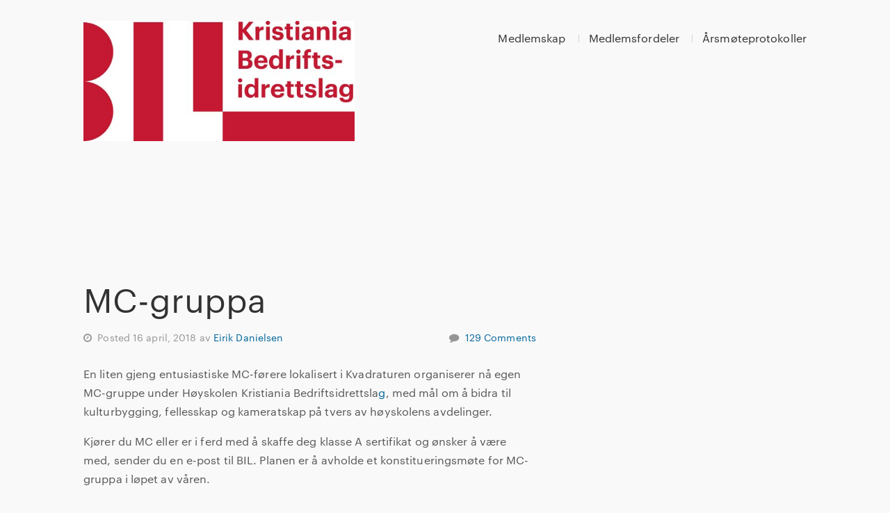

--- FILE ---
content_type: text/html; charset=UTF-8
request_url: https://bil.kristiania.no/2018/04/16/mc-gruppa/
body_size: 34747
content:
<!DOCTYPE html>

<!-- paulirish.com/2008/conditional-stylesheets-vs-css-hacks-answer-neither/ -->
<!--[if lt IE 7]> <html class="no-js ie6 oldie" lang="nb-NO"> <![endif]-->
<!--[if IE 7]>    <html class="no-js ie7 oldie" lang="nb-NO"> <![endif]-->
<!--[if IE 8]>    <html class="no-js ie8 oldie" lang="nb-NO"> <![endif]-->
<!-- Consider adding an manifest.appcache: h5bp.com/d/Offline -->
<!--[if gt IE 8]><!--> <html class="no-js" lang="nb-NO"> <!--<![endif]-->

<head>

<meta charset="UTF-8">

<!-- Mobile View -->
<meta name="viewport" content="width=device-width">

<title>MC-gruppa | </title>
<link rel="Shortcut Icon" href="https://bil.kristiania.no/wp-content/themes/kristiania/images/favicon.png" type="image/x-icon">

<style type="text/css" media="screen">
		
	body {
		-webkit-background-size: cover;-moz-background-size: cover;-o-background-size: cover;background-size: cover;	}
	
	.container .menu ul.sub-menu, .container .menu ul.children {
		background-color: #0099cc;	}
	
	.container .menu .nav-arrow {
		border-bottom-color: #0099cc;	}
	
	.container .featured-slider {
		background-color: #1d2c31;	}
	
	.container a, .container a:link, .container a:visited, #wrap .widget ul.menu li a {
		color: #006699;	}
	
	.container a:hover, .container a:focus, .container a:active,
	#wrap .widget ul.menu li a:hover, #wrap .widget ul.menu li ul.sub-menu li a:hover,
	#wrap .widget ul.menu .current_page_item a, #wrap .widget ul.menu .current-menu-item a {
		color: #0099cc;	}
	
	.container h1 a, .container h2 a, .container h3 a, .container h4 a, .container h5 a, .container h6 a,
	.container h1 a:link, .container h2 a:link, .container h3 a:link, .container h4 a:link, .container h5 a:link, .container h6 a:link,
	.container h1 a:visited, .container h2 a:visited, .container h3 a:visited, .container h4 a:visited, .container h5 a:visited, .container h6 a:visited {
		color: #333333;	}
	
	.container h1 a:hover, .container h2 a:hover, .container h3 a:hover, .container h4 a:hover, .container h5 a:hover, .container h6 a:hover,
	.container h1 a:focus, .container h2 a:focus, .container h3 a:focus, .container h4 a:focus, .container h5 a:focus, .container h6 a:focus,
	.container h1 a:active, .container h2 a:active, .container h3 a:active, .container h4 a:active, .container h5 a:active, .container h6 a:active,
	#slideshow .headline a:hover,#slideshow .headline a:focus, #slideshow .headline a:active {
		color: #0099cc;	}
	
	#submit:hover, #searchsubmit:hover, .reply a:hover, .gallery a:hover, a.button:hover, .more-link:hover,
	#comments #respond input#submit:hover, .container .gform_wrapper input.button:hover, .flex-direction-nav li a:hover,
	#portfolio-filter li a:hover, #portfolio-filter li a:focus, #portfolio-filter li a:active, .homepage .home-btn {
		background-color: #0099cc !important;	}
</style>
<link rel="profile" href="http://gmpg.org/xfn/11">
<link rel="pingback" href="https://bil.kristiania.no/xmlrpc.php">




<!-- Social Buttons -->
<script src="http://platform.twitter.com/widgets.js" type="text/javascript"></script>
<script type="text/javascript" src="https://apis.google.com/js/plusone.js"></script>

<meta name='robots' content='max-image-preview:large' />
	<style>img:is([sizes="auto" i], [sizes^="auto," i]) { contain-intrinsic-size: 3000px 1500px }</style>
	<link rel='dns-prefetch' href='//fonts.googleapis.com' />
<link rel="alternate" type="application/rss+xml" title=" &raquo; strøm" href="https://bil.kristiania.no/feed/" />
<link rel="alternate" type="application/rss+xml" title=" &raquo; kommentarstrøm" href="https://bil.kristiania.no/comments/feed/" />
<link rel="alternate" type="application/rss+xml" title=" &raquo; MC-gruppa kommentarstrøm" href="https://bil.kristiania.no/2018/04/16/mc-gruppa/feed/" />
<script type="text/javascript">
/* <![CDATA[ */
window._wpemojiSettings = {"baseUrl":"https:\/\/s.w.org\/images\/core\/emoji\/16.0.1\/72x72\/","ext":".png","svgUrl":"https:\/\/s.w.org\/images\/core\/emoji\/16.0.1\/svg\/","svgExt":".svg","source":{"concatemoji":"https:\/\/bil.kristiania.no\/wp-includes\/js\/wp-emoji-release.min.js?ver=6.8.3"}};
/*! This file is auto-generated */
!function(s,n){var o,i,e;function c(e){try{var t={supportTests:e,timestamp:(new Date).valueOf()};sessionStorage.setItem(o,JSON.stringify(t))}catch(e){}}function p(e,t,n){e.clearRect(0,0,e.canvas.width,e.canvas.height),e.fillText(t,0,0);var t=new Uint32Array(e.getImageData(0,0,e.canvas.width,e.canvas.height).data),a=(e.clearRect(0,0,e.canvas.width,e.canvas.height),e.fillText(n,0,0),new Uint32Array(e.getImageData(0,0,e.canvas.width,e.canvas.height).data));return t.every(function(e,t){return e===a[t]})}function u(e,t){e.clearRect(0,0,e.canvas.width,e.canvas.height),e.fillText(t,0,0);for(var n=e.getImageData(16,16,1,1),a=0;a<n.data.length;a++)if(0!==n.data[a])return!1;return!0}function f(e,t,n,a){switch(t){case"flag":return n(e,"\ud83c\udff3\ufe0f\u200d\u26a7\ufe0f","\ud83c\udff3\ufe0f\u200b\u26a7\ufe0f")?!1:!n(e,"\ud83c\udde8\ud83c\uddf6","\ud83c\udde8\u200b\ud83c\uddf6")&&!n(e,"\ud83c\udff4\udb40\udc67\udb40\udc62\udb40\udc65\udb40\udc6e\udb40\udc67\udb40\udc7f","\ud83c\udff4\u200b\udb40\udc67\u200b\udb40\udc62\u200b\udb40\udc65\u200b\udb40\udc6e\u200b\udb40\udc67\u200b\udb40\udc7f");case"emoji":return!a(e,"\ud83e\udedf")}return!1}function g(e,t,n,a){var r="undefined"!=typeof WorkerGlobalScope&&self instanceof WorkerGlobalScope?new OffscreenCanvas(300,150):s.createElement("canvas"),o=r.getContext("2d",{willReadFrequently:!0}),i=(o.textBaseline="top",o.font="600 32px Arial",{});return e.forEach(function(e){i[e]=t(o,e,n,a)}),i}function t(e){var t=s.createElement("script");t.src=e,t.defer=!0,s.head.appendChild(t)}"undefined"!=typeof Promise&&(o="wpEmojiSettingsSupports",i=["flag","emoji"],n.supports={everything:!0,everythingExceptFlag:!0},e=new Promise(function(e){s.addEventListener("DOMContentLoaded",e,{once:!0})}),new Promise(function(t){var n=function(){try{var e=JSON.parse(sessionStorage.getItem(o));if("object"==typeof e&&"number"==typeof e.timestamp&&(new Date).valueOf()<e.timestamp+604800&&"object"==typeof e.supportTests)return e.supportTests}catch(e){}return null}();if(!n){if("undefined"!=typeof Worker&&"undefined"!=typeof OffscreenCanvas&&"undefined"!=typeof URL&&URL.createObjectURL&&"undefined"!=typeof Blob)try{var e="postMessage("+g.toString()+"("+[JSON.stringify(i),f.toString(),p.toString(),u.toString()].join(",")+"));",a=new Blob([e],{type:"text/javascript"}),r=new Worker(URL.createObjectURL(a),{name:"wpTestEmojiSupports"});return void(r.onmessage=function(e){c(n=e.data),r.terminate(),t(n)})}catch(e){}c(n=g(i,f,p,u))}t(n)}).then(function(e){for(var t in e)n.supports[t]=e[t],n.supports.everything=n.supports.everything&&n.supports[t],"flag"!==t&&(n.supports.everythingExceptFlag=n.supports.everythingExceptFlag&&n.supports[t]);n.supports.everythingExceptFlag=n.supports.everythingExceptFlag&&!n.supports.flag,n.DOMReady=!1,n.readyCallback=function(){n.DOMReady=!0}}).then(function(){return e}).then(function(){var e;n.supports.everything||(n.readyCallback(),(e=n.source||{}).concatemoji?t(e.concatemoji):e.wpemoji&&e.twemoji&&(t(e.twemoji),t(e.wpemoji)))}))}((window,document),window._wpemojiSettings);
/* ]]> */
</script>
<style id='wp-emoji-styles-inline-css' type='text/css'>

	img.wp-smiley, img.emoji {
		display: inline !important;
		border: none !important;
		box-shadow: none !important;
		height: 1em !important;
		width: 1em !important;
		margin: 0 0.07em !important;
		vertical-align: -0.1em !important;
		background: none !important;
		padding: 0 !important;
	}
</style>
<link rel='stylesheet' id='wp-block-library-css' href='https://bil.kristiania.no/wp-includes/css/dist/block-library/style.min.css?ver=6.8.3' type='text/css' media='all' />
<style id='classic-theme-styles-inline-css' type='text/css'>
/*! This file is auto-generated */
.wp-block-button__link{color:#fff;background-color:#32373c;border-radius:9999px;box-shadow:none;text-decoration:none;padding:calc(.667em + 2px) calc(1.333em + 2px);font-size:1.125em}.wp-block-file__button{background:#32373c;color:#fff;text-decoration:none}
</style>
<style id='global-styles-inline-css' type='text/css'>
:root{--wp--preset--aspect-ratio--square: 1;--wp--preset--aspect-ratio--4-3: 4/3;--wp--preset--aspect-ratio--3-4: 3/4;--wp--preset--aspect-ratio--3-2: 3/2;--wp--preset--aspect-ratio--2-3: 2/3;--wp--preset--aspect-ratio--16-9: 16/9;--wp--preset--aspect-ratio--9-16: 9/16;--wp--preset--color--black: #000000;--wp--preset--color--cyan-bluish-gray: #abb8c3;--wp--preset--color--white: #ffffff;--wp--preset--color--pale-pink: #f78da7;--wp--preset--color--vivid-red: #cf2e2e;--wp--preset--color--luminous-vivid-orange: #ff6900;--wp--preset--color--luminous-vivid-amber: #fcb900;--wp--preset--color--light-green-cyan: #7bdcb5;--wp--preset--color--vivid-green-cyan: #00d084;--wp--preset--color--pale-cyan-blue: #8ed1fc;--wp--preset--color--vivid-cyan-blue: #0693e3;--wp--preset--color--vivid-purple: #9b51e0;--wp--preset--gradient--vivid-cyan-blue-to-vivid-purple: linear-gradient(135deg,rgba(6,147,227,1) 0%,rgb(155,81,224) 100%);--wp--preset--gradient--light-green-cyan-to-vivid-green-cyan: linear-gradient(135deg,rgb(122,220,180) 0%,rgb(0,208,130) 100%);--wp--preset--gradient--luminous-vivid-amber-to-luminous-vivid-orange: linear-gradient(135deg,rgba(252,185,0,1) 0%,rgba(255,105,0,1) 100%);--wp--preset--gradient--luminous-vivid-orange-to-vivid-red: linear-gradient(135deg,rgba(255,105,0,1) 0%,rgb(207,46,46) 100%);--wp--preset--gradient--very-light-gray-to-cyan-bluish-gray: linear-gradient(135deg,rgb(238,238,238) 0%,rgb(169,184,195) 100%);--wp--preset--gradient--cool-to-warm-spectrum: linear-gradient(135deg,rgb(74,234,220) 0%,rgb(151,120,209) 20%,rgb(207,42,186) 40%,rgb(238,44,130) 60%,rgb(251,105,98) 80%,rgb(254,248,76) 100%);--wp--preset--gradient--blush-light-purple: linear-gradient(135deg,rgb(255,206,236) 0%,rgb(152,150,240) 100%);--wp--preset--gradient--blush-bordeaux: linear-gradient(135deg,rgb(254,205,165) 0%,rgb(254,45,45) 50%,rgb(107,0,62) 100%);--wp--preset--gradient--luminous-dusk: linear-gradient(135deg,rgb(255,203,112) 0%,rgb(199,81,192) 50%,rgb(65,88,208) 100%);--wp--preset--gradient--pale-ocean: linear-gradient(135deg,rgb(255,245,203) 0%,rgb(182,227,212) 50%,rgb(51,167,181) 100%);--wp--preset--gradient--electric-grass: linear-gradient(135deg,rgb(202,248,128) 0%,rgb(113,206,126) 100%);--wp--preset--gradient--midnight: linear-gradient(135deg,rgb(2,3,129) 0%,rgb(40,116,252) 100%);--wp--preset--font-size--small: 13px;--wp--preset--font-size--medium: 20px;--wp--preset--font-size--large: 36px;--wp--preset--font-size--x-large: 42px;--wp--preset--spacing--20: 0.44rem;--wp--preset--spacing--30: 0.67rem;--wp--preset--spacing--40: 1rem;--wp--preset--spacing--50: 1.5rem;--wp--preset--spacing--60: 2.25rem;--wp--preset--spacing--70: 3.38rem;--wp--preset--spacing--80: 5.06rem;--wp--preset--shadow--natural: 6px 6px 9px rgba(0, 0, 0, 0.2);--wp--preset--shadow--deep: 12px 12px 50px rgba(0, 0, 0, 0.4);--wp--preset--shadow--sharp: 6px 6px 0px rgba(0, 0, 0, 0.2);--wp--preset--shadow--outlined: 6px 6px 0px -3px rgba(255, 255, 255, 1), 6px 6px rgba(0, 0, 0, 1);--wp--preset--shadow--crisp: 6px 6px 0px rgba(0, 0, 0, 1);}:where(.is-layout-flex){gap: 0.5em;}:where(.is-layout-grid){gap: 0.5em;}body .is-layout-flex{display: flex;}.is-layout-flex{flex-wrap: wrap;align-items: center;}.is-layout-flex > :is(*, div){margin: 0;}body .is-layout-grid{display: grid;}.is-layout-grid > :is(*, div){margin: 0;}:where(.wp-block-columns.is-layout-flex){gap: 2em;}:where(.wp-block-columns.is-layout-grid){gap: 2em;}:where(.wp-block-post-template.is-layout-flex){gap: 1.25em;}:where(.wp-block-post-template.is-layout-grid){gap: 1.25em;}.has-black-color{color: var(--wp--preset--color--black) !important;}.has-cyan-bluish-gray-color{color: var(--wp--preset--color--cyan-bluish-gray) !important;}.has-white-color{color: var(--wp--preset--color--white) !important;}.has-pale-pink-color{color: var(--wp--preset--color--pale-pink) !important;}.has-vivid-red-color{color: var(--wp--preset--color--vivid-red) !important;}.has-luminous-vivid-orange-color{color: var(--wp--preset--color--luminous-vivid-orange) !important;}.has-luminous-vivid-amber-color{color: var(--wp--preset--color--luminous-vivid-amber) !important;}.has-light-green-cyan-color{color: var(--wp--preset--color--light-green-cyan) !important;}.has-vivid-green-cyan-color{color: var(--wp--preset--color--vivid-green-cyan) !important;}.has-pale-cyan-blue-color{color: var(--wp--preset--color--pale-cyan-blue) !important;}.has-vivid-cyan-blue-color{color: var(--wp--preset--color--vivid-cyan-blue) !important;}.has-vivid-purple-color{color: var(--wp--preset--color--vivid-purple) !important;}.has-black-background-color{background-color: var(--wp--preset--color--black) !important;}.has-cyan-bluish-gray-background-color{background-color: var(--wp--preset--color--cyan-bluish-gray) !important;}.has-white-background-color{background-color: var(--wp--preset--color--white) !important;}.has-pale-pink-background-color{background-color: var(--wp--preset--color--pale-pink) !important;}.has-vivid-red-background-color{background-color: var(--wp--preset--color--vivid-red) !important;}.has-luminous-vivid-orange-background-color{background-color: var(--wp--preset--color--luminous-vivid-orange) !important;}.has-luminous-vivid-amber-background-color{background-color: var(--wp--preset--color--luminous-vivid-amber) !important;}.has-light-green-cyan-background-color{background-color: var(--wp--preset--color--light-green-cyan) !important;}.has-vivid-green-cyan-background-color{background-color: var(--wp--preset--color--vivid-green-cyan) !important;}.has-pale-cyan-blue-background-color{background-color: var(--wp--preset--color--pale-cyan-blue) !important;}.has-vivid-cyan-blue-background-color{background-color: var(--wp--preset--color--vivid-cyan-blue) !important;}.has-vivid-purple-background-color{background-color: var(--wp--preset--color--vivid-purple) !important;}.has-black-border-color{border-color: var(--wp--preset--color--black) !important;}.has-cyan-bluish-gray-border-color{border-color: var(--wp--preset--color--cyan-bluish-gray) !important;}.has-white-border-color{border-color: var(--wp--preset--color--white) !important;}.has-pale-pink-border-color{border-color: var(--wp--preset--color--pale-pink) !important;}.has-vivid-red-border-color{border-color: var(--wp--preset--color--vivid-red) !important;}.has-luminous-vivid-orange-border-color{border-color: var(--wp--preset--color--luminous-vivid-orange) !important;}.has-luminous-vivid-amber-border-color{border-color: var(--wp--preset--color--luminous-vivid-amber) !important;}.has-light-green-cyan-border-color{border-color: var(--wp--preset--color--light-green-cyan) !important;}.has-vivid-green-cyan-border-color{border-color: var(--wp--preset--color--vivid-green-cyan) !important;}.has-pale-cyan-blue-border-color{border-color: var(--wp--preset--color--pale-cyan-blue) !important;}.has-vivid-cyan-blue-border-color{border-color: var(--wp--preset--color--vivid-cyan-blue) !important;}.has-vivid-purple-border-color{border-color: var(--wp--preset--color--vivid-purple) !important;}.has-vivid-cyan-blue-to-vivid-purple-gradient-background{background: var(--wp--preset--gradient--vivid-cyan-blue-to-vivid-purple) !important;}.has-light-green-cyan-to-vivid-green-cyan-gradient-background{background: var(--wp--preset--gradient--light-green-cyan-to-vivid-green-cyan) !important;}.has-luminous-vivid-amber-to-luminous-vivid-orange-gradient-background{background: var(--wp--preset--gradient--luminous-vivid-amber-to-luminous-vivid-orange) !important;}.has-luminous-vivid-orange-to-vivid-red-gradient-background{background: var(--wp--preset--gradient--luminous-vivid-orange-to-vivid-red) !important;}.has-very-light-gray-to-cyan-bluish-gray-gradient-background{background: var(--wp--preset--gradient--very-light-gray-to-cyan-bluish-gray) !important;}.has-cool-to-warm-spectrum-gradient-background{background: var(--wp--preset--gradient--cool-to-warm-spectrum) !important;}.has-blush-light-purple-gradient-background{background: var(--wp--preset--gradient--blush-light-purple) !important;}.has-blush-bordeaux-gradient-background{background: var(--wp--preset--gradient--blush-bordeaux) !important;}.has-luminous-dusk-gradient-background{background: var(--wp--preset--gradient--luminous-dusk) !important;}.has-pale-ocean-gradient-background{background: var(--wp--preset--gradient--pale-ocean) !important;}.has-electric-grass-gradient-background{background: var(--wp--preset--gradient--electric-grass) !important;}.has-midnight-gradient-background{background: var(--wp--preset--gradient--midnight) !important;}.has-small-font-size{font-size: var(--wp--preset--font-size--small) !important;}.has-medium-font-size{font-size: var(--wp--preset--font-size--medium) !important;}.has-large-font-size{font-size: var(--wp--preset--font-size--large) !important;}.has-x-large-font-size{font-size: var(--wp--preset--font-size--x-large) !important;}
:where(.wp-block-post-template.is-layout-flex){gap: 1.25em;}:where(.wp-block-post-template.is-layout-grid){gap: 1.25em;}
:where(.wp-block-columns.is-layout-flex){gap: 2em;}:where(.wp-block-columns.is-layout-grid){gap: 2em;}
:root :where(.wp-block-pullquote){font-size: 1.5em;line-height: 1.6;}
</style>
<link rel='stylesheet' id='business-style-css' href='https://bil.kristiania.no/wp-content/themes/kristiania/style.css?ver=6.8.3' type='text/css' media='all' />
<link rel='stylesheet' id='business-style-mobile-css' href='https://bil.kristiania.no/wp-content/themes/kristiania/css/style-mobile.css?ver=1.0' type='text/css' media='all' />
<!--[if lt IE 9]>
<link rel='stylesheet' id='business-style-ie8-css' href='https://bil.kristiania.no/wp-content/themes/kristiania/css/style-ie8.css?ver=1.0' type='text/css' media='all' />
<![endif]-->
<link rel='stylesheet' id='organic-shortcodes-css' href='https://bil.kristiania.no/wp-content/themes/kristiania/shortcodes/organic-shortcodes.css?ver=1.0' type='text/css' media='all' />
<link rel='stylesheet' id='organic-shortcodes-ie8-css' href='https://bil.kristiania.no/wp-content/themes/kristiania/shortcodes/organic-shortcodes-ie8.css?ver=1.0' type='text/css' media='all' />
<link rel='stylesheet' id='font-awesome-css' href='https://bil.kristiania.no/wp-content/themes/kristiania/css/font-awesome.css?ver=1.0' type='text/css' media='all' />
<!--[if lt IE 8]>
<link rel='stylesheet' id='font-awesome-ie7-css' href='https://bil.kristiania.no/wp-content/themes/kristiania/css/font-awesome-ie7.css?ver=1.0' type='text/css' media='all' />
<![endif]-->
<link rel='stylesheet' id='organicons-css' href='https://bil.kristiania.no/wp-content/themes/kristiania/css/organicons.css?ver=6.8.3' type='text/css' media='all' />
<link rel='stylesheet' id='droid serif-css' href='https://fonts.googleapis.com/css?family=Droid+Serif%3A400%2C400italic%2C700%2C700italic&#038;ver=6.8.3' type='text/css' media='all' />
<link rel='stylesheet' id='roboto-css' href='https://fonts.googleapis.com/css?family=Roboto%3A400%2C300%2C300italic%2C400italic%2C500%2C500italic%2C700%2C700italic%2C900%2C900italic%2C100italic%2C100&#038;ver=6.8.3' type='text/css' media='all' />
<link rel='stylesheet' id='roboto condensed-css' href='https://fonts.googleapis.com/css?family=Roboto+Condensed%3A400%2C700italic%2C700%2C400italic%2C300italic%2C300&#038;ver=6.8.3' type='text/css' media='all' />
<link rel='stylesheet' id='roboto slab-css' href='https://fonts.googleapis.com/css?family=Roboto+Slab%3A400%2C700%2C300%2C100&#038;ver=6.8.3' type='text/css' media='all' />
<!--[if lt IE 9]>
<script type="text/javascript" src="https://bil.kristiania.no/wp-content/themes/kristiania/js/html5shiv.js?ver=6.8.3" id="business-html5shiv-js"></script>
<![endif]-->
<script type="text/javascript" src="https://bil.kristiania.no/wp-includes/js/jquery/jquery.min.js?ver=3.7.1" id="jquery-core-js"></script>
<script type="text/javascript" src="https://bil.kristiania.no/wp-includes/js/jquery/jquery-migrate.min.js?ver=3.4.1" id="jquery-migrate-js"></script>
<script type="text/javascript" src="https://bil.kristiania.no/wp-content/themes/kristiania/js/hoverIntent.js?ver=20130729" id="business-hover-js"></script>
<script type="text/javascript" src="https://bil.kristiania.no/wp-content/themes/kristiania/js/superfish.js?ver=20130729" id="business-superfish-js"></script>
<script type="text/javascript" src="https://bil.kristiania.no/wp-content/themes/kristiania/js/jquery.fitVids.js?ver=20130729" id="business-fitvids-js"></script>
<script type="text/javascript" src="https://bil.kristiania.no/wp-content/themes/kristiania/js/jquery.isotope.js?ver=20130729" id="business-isotope-js"></script>
<script type="text/javascript" src="https://bil.kristiania.no/wp-content/themes/kristiania/js/retina.js?ver=20130729" id="business-retina-js"></script>
<script type="text/javascript" src="https://bil.kristiania.no/wp-content/themes/kristiania/js/jquery.modal.min.js?ver=20130729" id="business-modal-js"></script>
<script type="text/javascript" src="https://bil.kristiania.no/wp-content/themes/kristiania/js/jquery.flexslider.js?ver=20130729" id="adventure-flexslider-js"></script>
<link rel="https://api.w.org/" href="https://bil.kristiania.no/wp-json/" /><link rel="alternate" title="JSON" type="application/json" href="https://bil.kristiania.no/wp-json/wp/v2/posts/153" /><link rel="EditURI" type="application/rsd+xml" title="RSD" href="https://bil.kristiania.no/xmlrpc.php?rsd" />
<meta name="generator" content="WordPress 6.8.3" />
<link rel="canonical" href="https://bil.kristiania.no/2018/04/16/mc-gruppa/" />
<link rel='shortlink' href='https://bil.kristiania.no/?p=153' />
<link rel="alternate" title="oEmbed (JSON)" type="application/json+oembed" href="https://bil.kristiania.no/wp-json/oembed/1.0/embed?url=https%3A%2F%2Fbil.kristiania.no%2F2018%2F04%2F16%2Fmc-gruppa%2F" />
<link rel="alternate" title="oEmbed (XML)" type="text/xml+oembed" href="https://bil.kristiania.no/wp-json/oembed/1.0/embed?url=https%3A%2F%2Fbil.kristiania.no%2F2018%2F04%2F16%2Fmc-gruppa%2F&#038;format=xml" />
<style type="text/css" id="custom-background-css">
body.custom-background { background-color: #f9f9f9; }
</style>
					<style type="text/css" id="c4wp-checkout-css">
					.woocommerce-checkout .c4wp_captcha_field {
						margin-bottom: 10px;
						margin-top: 15px;
						position: relative;
						display: inline-block;
					}
				</style>
							<style type="text/css" id="c4wp-v3-lp-form-css">
				.login #login, .login #lostpasswordform {
					min-width: 350px !important;
				}
				.wpforms-field-c4wp iframe {
					width: 100% !important;
				}
			</style>
			</head>

<body class="wp-singular post-template-default single single-post postid-153 single-format-standard custom-background wp-theme-kristiania business-singular business-relative-text">

	<!-- start hygiene menu -->

<div id="lgHygieneArea">
<div class="HygieneMenu">
  </div>
</div>
<!-- End HygieneMenu -->

<!-- BEGIN #wrap -->
<div id="wrap">

	<!-- BEGIN .container -->
	<div class="container">
	
		<!-- BEGIN #contact -->
		<div id="contact">
			<div class="align-left">

															</div>

			<div class="align-right">

				 <div id="jnHeaderSearch">
    <div id="text-9" class="widget widget_text"><h4>Aktiviteter</h4>			<div class="textwidget"></div>
		</div>  </div>

				<ul class="social-icons">
										</ul>			</div>
		</div>
	
		<!-- BEGIN #header -->

		<div id="header">
		
			<!-- BEGIN .row -->
			<div class="row">
				
				<!-- BEGIN .six columns -->
				<div class="six columns">	
															<p id="custom-header"><a href="https://bil.kristiania.no/"><img src="https://bil.kristiania.no/wp-content/uploads/2023/05/BIL_rod.jpg" height="244" width="549" alt="" /></a></p>
													<!-- END .six columns -->
				</div>
				
				<!-- BEGIN .ten columns -->
			<div class="ten columns">
				
					<!-- BEGIN #navigation -->
					<nav id="navigation" class="navigation-main radius-full" role="navigation">
					
						 <h1 class="menu-toggle">Meny</h1> 
			
						<div class="menu-hovedmeny-container"><ul id="menu-hovedmeny" class="menu"><li id="menu-item-53" class="menu-item menu-item-type-post_type menu-item-object-page menu-item-53"><span class="menu-divider"></span><a href="https://bil.kristiania.no/innmelding/">Medlemskap</a></li>
<li id="menu-item-54" class="menu-item menu-item-type-post_type menu-item-object-page menu-item-54"><span class="menu-divider"></span><a href="https://bil.kristiania.no/medlemsfordeler/">Medlemsfordeler</a></li>
<li id="menu-item-141" class="menu-item menu-item-type-post_type menu-item-object-page menu-item-141"><span class="menu-divider"></span><a href="https://bil.kristiania.no/testside/arsmote/">Årsmøteprotokoller</a></li>
</ul></div>			
					</nav><!-- END #navigation -->
				
				<!-- END .ten columns -->
				</div>
				
			<!-- END .row -->
			</div>
		
		<!-- END #header -->
		</div>


<!-- BEGIN .post class -->
<div class="post-153 post type-post status-publish format-standard hentry category-forside" id="post-153">

	<!-- BEGIN .row -->
	<div class="row">
	
					
			<!-- BEGIN .eleven columns -->
			<div class="eleven columns">
	
				<!-- BEGIN .postarea -->
				<div class="postarea">
		
					
<h1 class="headline">MC-gruppa</h1>

<div class="post-author">
	<p class="align-left"><i class="icon-time"></i> &nbsp;Posted 16 april, 2018 av <a href="https://bil.kristiania.no/author/eirik/" title="Innlegg av Eirik Danielsen" rel="author">Eirik Danielsen</a></p>
	<p class="align-right"><i class="icon-comment"></i> &nbsp;<a class="scroll" href="https://bil.kristiania.no/2018/04/16/mc-gruppa/#comments">129 Comments</a></p>
</div>

				
<p>En liten gjeng entusiastiske MC-førere lokalisert i Kvadraturen organiserer nå egen MC-gruppe under Høyskolen Kristiania Bedriftsidrettsla<a href="http://bil.kristiania.no/">g</a>, med mål om å bidra til kulturbygging, fellesskap og kameratskap på tvers av høyskolens avdelinger.</p>
<p>Kjører du MC eller er i ferd med å skaffe deg klasse A sertifikat og ønsker å være med, sender du en e-post til BIL. Planen er å avholde et konstitueringsmøte for MC-gruppa i løpet av våren.</p>


<div class="social radius-full">
	<div class="like-btn">
		<div class="fb-like" href="https://bil.kristiania.no/2018/04/16/mc-gruppa/" data-send="false" data-layout="button_count" data-width="100" data-show-faces="false"></div>
	</div>
	<div class="tweet-btn">
		<a href="http://twitter.com/share" class="twitter-share-button"
		data-url="https://bil.kristiania.no/2018/04/16/mc-gruppa/"
		data-via="organicthemes"
		data-text="MC-gruppa"
		data-related=""
		data-count="horizontal">Tweet</a>
	</div>
	<div class="plus-btn">
		<g:plusone size="medium" annotation="bubble" href="https://bil.kristiania.no/2018/04/16/mc-gruppa/"></g:plusone>
	</div>
</div>

<!-- BEGIN .post-meta -->
<div class="post-meta radius-full">

	<p><i class="icon-reorder"></i> &nbsp;Category: <a href="https://bil.kristiania.no/category/forside/" rel="category tag">Forside</a> &nbsp; &nbsp; <i class="icon-tags"></i> &nbsp;Tags: </p>

<!-- END .post-meta -->
</div>

<!-- BEGIN .post-navigation -->
<div class="post-navigation">
	<div class="previous-post">&larr; <a href="https://bil.kristiania.no/2018/04/16/sykle-til-jobben-aksjon/" rel="prev">Sykle til jobben-aksjon</a></div>
	<div class="next-post"><a href="https://bil.kristiania.no/2018/08/29/utlan/" rel="next">Utlån</a> &rarr;</div>
<!-- END .post-navigation -->
</div>

	<div id="comments">
	
	
			<h3 id="comments-title">
			129 Comments on &ldquo;<span>MC-gruppa</span>&rdquo;		</h3>

		
		<ol class="commentlist">
				<li class="comment even thread-even depth-1" id="li-comment-2855">
	
		<article id="comment-2855" class="comment">
			<footer class="comment-meta">
				<div class="comment-author vcard">
					<img alt='' src='https://secure.gravatar.com/avatar/afd075538d66432c20895c0f5b9662c91f2ed2a988fb88292965e35027c6c222?s=72&#038;d=mm&#038;r=g' srcset='https://secure.gravatar.com/avatar/afd075538d66432c20895c0f5b9662c91f2ed2a988fb88292965e35027c6c222?s=144&#038;d=mm&#038;r=g 2x' class='avatar avatar-72 photo' height='72' width='72' decoding='async'/><span class="fn"><a href="https://www.binance.info/join?ref=P9L9FQKY" class="url" rel="ugc external nofollow">注册获取100 USDT</a></span> <br/> <a href="https://bil.kristiania.no/2018/04/16/mc-gruppa/#comment-2855"><time pubdate datetime="2025-06-08T03:25:56+02:00">8. juni 2025</time></a> <br/>				</div><!-- .comment-author .vcard -->
			</footer>

			<div class="comment-content">
								<p>Thank you for your sharing. I am worried that I lack creative ideas. It is your article that makes me full of hope. Thank you. But, I have a question, can you help me?</p>
				<div class="reply">
					<a rel="nofollow" class="comment-reply-link" href="https://bil.kristiania.no/2018/04/16/mc-gruppa/?replytocom=2855#respond" data-commentid="2855" data-postid="153" data-belowelement="comment-2855" data-respondelement="respond" data-replyto="Svar til 注册获取100 USDT" aria-label="Svar til 注册获取100 USDT">Reply</a>				</div><!-- .reply -->
							</div>

		</article><!-- #comment-## -->

	</li><!-- #comment-## -->
	<li class="comment odd alt thread-odd thread-alt depth-1" id="li-comment-3534">
	
		<article id="comment-3534" class="comment">
			<footer class="comment-meta">
				<div class="comment-author vcard">
					<img alt='' src='https://secure.gravatar.com/avatar/0d80a2cb3968678dc0687c5e21ca075e287dc95558906cb82a7cd5826d115c45?s=72&#038;d=mm&#038;r=g' srcset='https://secure.gravatar.com/avatar/0d80a2cb3968678dc0687c5e21ca075e287dc95558906cb82a7cd5826d115c45?s=144&#038;d=mm&#038;r=g 2x' class='avatar avatar-72 photo' height='72' width='72' decoding='async'/><span class="fn"><a href="https://accounts.binance.com/bg/register?ref=V2H9AFPY" class="url" rel="ugc external nofollow">binance код</a></span> <br/> <a href="https://bil.kristiania.no/2018/04/16/mc-gruppa/#comment-3534"><time pubdate datetime="2025-06-11T11:42:14+02:00">11. juni 2025</time></a> <br/>				</div><!-- .comment-author .vcard -->
			</footer>

			<div class="comment-content">
								<p>Thanks for sharing. I read many of your blog posts, cool, your blog is very good.</p>
				<div class="reply">
					<a rel="nofollow" class="comment-reply-link" href="https://bil.kristiania.no/2018/04/16/mc-gruppa/?replytocom=3534#respond" data-commentid="3534" data-postid="153" data-belowelement="comment-3534" data-respondelement="respond" data-replyto="Svar til binance код" aria-label="Svar til binance код">Reply</a>				</div><!-- .reply -->
							</div>

		</article><!-- #comment-## -->

	</li><!-- #comment-## -->
	<li class="comment even thread-even depth-1" id="li-comment-9271">
	
		<article id="comment-9271" class="comment">
			<footer class="comment-meta">
				<div class="comment-author vcard">
					<img alt='' src='https://secure.gravatar.com/avatar/3926739595b6bbe36eb1cbf94d9387aa10580d957ea488ff1c9339ac3b684b95?s=72&#038;d=mm&#038;r=g' srcset='https://secure.gravatar.com/avatar/3926739595b6bbe36eb1cbf94d9387aa10580d957ea488ff1c9339ac3b684b95?s=144&#038;d=mm&#038;r=g 2x' class='avatar avatar-72 photo' height='72' width='72' decoding='async'/><span class="fn"><a href="https://accounts.binance.com/da-DK/register?ref=V2H9AFPY" class="url" rel="ugc external nofollow">Register</a></span> <br/> <a href="https://bil.kristiania.no/2018/04/16/mc-gruppa/#comment-9271"><time pubdate datetime="2025-06-27T21:30:16+02:00">27. juni 2025</time></a> <br/>				</div><!-- .comment-author .vcard -->
			</footer>

			<div class="comment-content">
								<p>I don&#8217;t think the title of your article matches the content lol. Just kidding, mainly because I had some doubts after reading the article.</p>
				<div class="reply">
					<a rel="nofollow" class="comment-reply-link" href="https://bil.kristiania.no/2018/04/16/mc-gruppa/?replytocom=9271#respond" data-commentid="9271" data-postid="153" data-belowelement="comment-9271" data-respondelement="respond" data-replyto="Svar til Register" aria-label="Svar til Register">Reply</a>				</div><!-- .reply -->
							</div>

		</article><!-- #comment-## -->

	</li><!-- #comment-## -->
	<li class="comment odd alt thread-odd thread-alt depth-1" id="li-comment-19712">
	
		<article id="comment-19712" class="comment">
			<footer class="comment-meta">
				<div class="comment-author vcard">
					<img alt='' src='https://secure.gravatar.com/avatar/83de6573699dbb7057dbada235c49dc824ec672e8cd40b47019bdc768ab2f7fd?s=72&#038;d=mm&#038;r=g' srcset='https://secure.gravatar.com/avatar/83de6573699dbb7057dbada235c49dc824ec672e8cd40b47019bdc768ab2f7fd?s=144&#038;d=mm&#038;r=g 2x' class='avatar avatar-72 photo' height='72' width='72' loading='lazy' decoding='async'/><span class="fn"><a href="https://accounts.binance.com/en/register?ref=GJY4VW8W" class="url" rel="ugc external nofollow">binance create account</a></span> <br/> <a href="https://bil.kristiania.no/2018/04/16/mc-gruppa/#comment-19712"><time pubdate datetime="2025-07-09T22:47:18+02:00">9. juli 2025</time></a> <br/>				</div><!-- .comment-author .vcard -->
			</footer>

			<div class="comment-content">
								<p>Your point of view caught my eye and was very interesting. Thanks. I have a question for you.</p>
				<div class="reply">
					<a rel="nofollow" class="comment-reply-link" href="https://bil.kristiania.no/2018/04/16/mc-gruppa/?replytocom=19712#respond" data-commentid="19712" data-postid="153" data-belowelement="comment-19712" data-respondelement="respond" data-replyto="Svar til binance create account" aria-label="Svar til binance create account">Reply</a>				</div><!-- .reply -->
							</div>

		</article><!-- #comment-## -->

	</li><!-- #comment-## -->
	<li class="comment even thread-even depth-1" id="li-comment-22913">
	
		<article id="comment-22913" class="comment">
			<footer class="comment-meta">
				<div class="comment-author vcard">
					<img alt='' src='https://secure.gravatar.com/avatar/b5507ec7aa4c50839f6281fd82a9777e8870b14402e9b185e982f0f028497556?s=72&#038;d=mm&#038;r=g' srcset='https://secure.gravatar.com/avatar/b5507ec7aa4c50839f6281fd82a9777e8870b14402e9b185e982f0f028497556?s=144&#038;d=mm&#038;r=g 2x' class='avatar avatar-72 photo' height='72' width='72' loading='lazy' decoding='async'/><span class="fn"><a href="https://www.binance.info/sl/register?ref=OMM3XK51" class="url" rel="ugc external nofollow">binance racun</a></span> <br/> <a href="https://bil.kristiania.no/2018/04/16/mc-gruppa/#comment-22913"><time pubdate datetime="2025-07-17T09:46:49+02:00">17. juli 2025</time></a> <br/>				</div><!-- .comment-author .vcard -->
			</footer>

			<div class="comment-content">
								<p>Can you be more specific about the content of your article? After reading it, I still have some doubts. Hope you can help me.</p>
				<div class="reply">
					<a rel="nofollow" class="comment-reply-link" href="https://bil.kristiania.no/2018/04/16/mc-gruppa/?replytocom=22913#respond" data-commentid="22913" data-postid="153" data-belowelement="comment-22913" data-respondelement="respond" data-replyto="Svar til binance racun" aria-label="Svar til binance racun">Reply</a>				</div><!-- .reply -->
							</div>

		</article><!-- #comment-## -->

	</li><!-- #comment-## -->
	<li class="comment odd alt thread-odd thread-alt depth-1" id="li-comment-23608">
	
		<article id="comment-23608" class="comment">
			<footer class="comment-meta">
				<div class="comment-author vcard">
					<img alt='' src='https://secure.gravatar.com/avatar/1e33680f184ac3e69448c5731f23901974ddaaa2fee5930cc5df3b407d6acb58?s=72&#038;d=mm&#038;r=g' srcset='https://secure.gravatar.com/avatar/1e33680f184ac3e69448c5731f23901974ddaaa2fee5930cc5df3b407d6acb58?s=144&#038;d=mm&#038;r=g 2x' class='avatar avatar-72 photo' height='72' width='72' loading='lazy' decoding='async'/><span class="fn"><a href="https://allenllyr099276.review-blogger.com/57587568/düzce-deki-güvenilir-nakliye-servisi" class="url" rel="ugc external nofollow">Taniya Nicholson</a></span> <br/> <a href="https://bil.kristiania.no/2018/04/16/mc-gruppa/#comment-23608"><time pubdate datetime="2025-07-19T01:33:17+02:00">19. juli 2025</time></a> <br/>				</div><!-- .comment-author .vcard -->
			</footer>

			<div class="comment-content">
								<p>For the reason that the admin of this site is working, no uncertainty very quickly it will be renowned, due to its quality contents.</p>
				<div class="reply">
					<a rel="nofollow" class="comment-reply-link" href="https://bil.kristiania.no/2018/04/16/mc-gruppa/?replytocom=23608#respond" data-commentid="23608" data-postid="153" data-belowelement="comment-23608" data-respondelement="respond" data-replyto="Svar til Taniya Nicholson" aria-label="Svar til Taniya Nicholson">Reply</a>				</div><!-- .reply -->
							</div>

		</article><!-- #comment-## -->

	</li><!-- #comment-## -->
	<li class="comment even thread-even depth-1" id="li-comment-24151">
	
		<article id="comment-24151" class="comment">
			<footer class="comment-meta">
				<div class="comment-author vcard">
					<img alt='' src='https://secure.gravatar.com/avatar/d13ce90934609967b92ca555f96eac4c72df1d8e1014d156e5df2fa194d22201?s=72&#038;d=mm&#038;r=g' srcset='https://secure.gravatar.com/avatar/d13ce90934609967b92ca555f96eac4c72df1d8e1014d156e5df2fa194d22201?s=144&#038;d=mm&#038;r=g 2x' class='avatar avatar-72 photo' height='72' width='72' loading='lazy' decoding='async'/><span class="fn"><a href="https://liviaeryp730118.dailyblogzz.com/36477041/a-trusted-source-for-news" class="url" rel="ugc external nofollow">India Thomas</a></span> <br/> <a href="https://bil.kristiania.no/2018/04/16/mc-gruppa/#comment-24151"><time pubdate datetime="2025-07-20T07:19:59+02:00">20. juli 2025</time></a> <br/>				</div><!-- .comment-author .vcard -->
			</footer>

			<div class="comment-content">
								<p>I very delighted to find this internet site on bing, just what I was searching for as well saved to fav</p>
				<div class="reply">
					<a rel="nofollow" class="comment-reply-link" href="https://bil.kristiania.no/2018/04/16/mc-gruppa/?replytocom=24151#respond" data-commentid="24151" data-postid="153" data-belowelement="comment-24151" data-respondelement="respond" data-replyto="Svar til India Thomas" aria-label="Svar til India Thomas">Reply</a>				</div><!-- .reply -->
							</div>

		</article><!-- #comment-## -->

	</li><!-- #comment-## -->
	<li class="comment odd alt thread-odd thread-alt depth-1" id="li-comment-24724">
	
		<article id="comment-24724" class="comment">
			<footer class="comment-meta">
				<div class="comment-author vcard">
					<img alt='' src='https://secure.gravatar.com/avatar/e1db36b90fd3df477d1d8f46ab97f5f94d22e9ee7082f87a3e2d720798e95b22?s=72&#038;d=mm&#038;r=g' srcset='https://secure.gravatar.com/avatar/e1db36b90fd3df477d1d8f46ab97f5f94d22e9ee7082f87a3e2d720798e95b22?s=144&#038;d=mm&#038;r=g 2x' class='avatar avatar-72 photo' height='72' width='72' loading='lazy' decoding='async'/><span class="fn"><a href="https://harmonywapk565469.bloggerchest.com/35805787/america-s-unbiased-channel" class="url" rel="ugc external nofollow">Simon Bender</a></span> <br/> <a href="https://bil.kristiania.no/2018/04/16/mc-gruppa/#comment-24724"><time pubdate datetime="2025-07-21T13:30:14+02:00">21. juli 2025</time></a> <br/>				</div><!-- .comment-author .vcard -->
			</footer>

			<div class="comment-content">
								<p>This is really interesting, You’re a very skilled blogger. I’ve joined your feed and look forward to seeking more of your magnificent post. Also, I’ve shared your site in my social networks!</p>
				<div class="reply">
					<a rel="nofollow" class="comment-reply-link" href="https://bil.kristiania.no/2018/04/16/mc-gruppa/?replytocom=24724#respond" data-commentid="24724" data-postid="153" data-belowelement="comment-24724" data-respondelement="respond" data-replyto="Svar til Simon Bender" aria-label="Svar til Simon Bender">Reply</a>				</div><!-- .reply -->
							</div>

		</article><!-- #comment-## -->

	</li><!-- #comment-## -->
	<li class="comment even thread-even depth-1" id="li-comment-27319">
	
		<article id="comment-27319" class="comment">
			<footer class="comment-meta">
				<div class="comment-author vcard">
					<img alt='' src='https://secure.gravatar.com/avatar/3ab9925bcba63e79f802ab9e676d881d6d07af09306b1dd0af90c021cafdf312?s=72&#038;d=mm&#038;r=g' srcset='https://secure.gravatar.com/avatar/3ab9925bcba63e79f802ab9e676d881d6d07af09306b1dd0af90c021cafdf312?s=144&#038;d=mm&#038;r=g 2x' class='avatar avatar-72 photo' height='72' width='72' loading='lazy' decoding='async'/><span class="fn"><a href="https://portal.uaptc.edu/ICS/Campus_Life/Campus_Groups/Amicus_Curiae_Paralegal_Club/Discussion.jnz?portlet=Forums&#038;screen=PostView&#038;screenType=change&#038;id=779412d2-72e6-40ea-acda-ed410dc3cd23" class="url" rel="ugc external nofollow">Abdiel Pollard</a></span> <br/> <a href="https://bil.kristiania.no/2018/04/16/mc-gruppa/#comment-27319"><time pubdate datetime="2025-07-27T21:04:33+02:00">27. juli 2025</time></a> <br/>				</div><!-- .comment-author .vcard -->
			</footer>

			<div class="comment-content">
								<p>I like the efforts you have put in this, regards for all the great content.</p>
				<div class="reply">
					<a rel="nofollow" class="comment-reply-link" href="https://bil.kristiania.no/2018/04/16/mc-gruppa/?replytocom=27319#respond" data-commentid="27319" data-postid="153" data-belowelement="comment-27319" data-respondelement="respond" data-replyto="Svar til Abdiel Pollard" aria-label="Svar til Abdiel Pollard">Reply</a>				</div><!-- .reply -->
							</div>

		</article><!-- #comment-## -->

	</li><!-- #comment-## -->
	<li class="comment odd alt thread-odd thread-alt depth-1" id="li-comment-27588">
	
		<article id="comment-27588" class="comment">
			<footer class="comment-meta">
				<div class="comment-author vcard">
					<img alt='' src='https://secure.gravatar.com/avatar/0e0261013bbd90dece36210d11d9e3d8839a9e94b4d03bd44703aaa14ebf65b6?s=72&#038;d=mm&#038;r=g' srcset='https://secure.gravatar.com/avatar/0e0261013bbd90dece36210d11d9e3d8839a9e94b4d03bd44703aaa14ebf65b6?s=144&#038;d=mm&#038;r=g 2x' class='avatar avatar-72 photo' height='72' width='72' loading='lazy' decoding='async'/><span class="fn"><a href="https://portal.uaptc.edu/ICS/Campus_Life/Campus_Groups/Amicus_Curiae_Paralegal_Club/Discussion.jnz?portlet=Forums&#038;screen=PostView&#038;screenType=change&#038;id=5ebe7618-8e51-48ca-8098-48953876ea07" class="url" rel="ugc external nofollow">Kylee Newman</a></span> <br/> <a href="https://bil.kristiania.no/2018/04/16/mc-gruppa/#comment-27588"><time pubdate datetime="2025-07-28T12:36:33+02:00">28. juli 2025</time></a> <br/>				</div><!-- .comment-author .vcard -->
			</footer>

			<div class="comment-content">
								<p>I’m often to blogging and i really appreciate your content. The article has actually peaks my interest. I’m going to bookmark your web site and maintain checking for brand spanking new information.</p>
				<div class="reply">
					<a rel="nofollow" class="comment-reply-link" href="https://bil.kristiania.no/2018/04/16/mc-gruppa/?replytocom=27588#respond" data-commentid="27588" data-postid="153" data-belowelement="comment-27588" data-respondelement="respond" data-replyto="Svar til Kylee Newman" aria-label="Svar til Kylee Newman">Reply</a>				</div><!-- .reply -->
							</div>

		</article><!-- #comment-## -->

	</li><!-- #comment-## -->
	<li class="comment even thread-even depth-1" id="li-comment-28932">
	
		<article id="comment-28932" class="comment">
			<footer class="comment-meta">
				<div class="comment-author vcard">
					<img alt='' src='https://secure.gravatar.com/avatar/5068ce5df9664c3895533990e832d030bc6e8054bda3a5bdead146112812618d?s=72&#038;d=mm&#038;r=g' srcset='https://secure.gravatar.com/avatar/5068ce5df9664c3895533990e832d030bc6e8054bda3a5bdead146112812618d?s=144&#038;d=mm&#038;r=g 2x' class='avatar avatar-72 photo' height='72' width='72' loading='lazy' decoding='async'/><span class="fn"><a href="https://accounts.binance.com/register?ref=P9L9FQKY" class="url" rel="ugc external nofollow">创建免费账户</a></span> <br/> <a href="https://bil.kristiania.no/2018/04/16/mc-gruppa/#comment-28932"><time pubdate datetime="2025-08-01T02:44:43+02:00">1. august 2025</time></a> <br/>				</div><!-- .comment-author .vcard -->
			</footer>

			<div class="comment-content">
								<p>Thanks for sharing. I read many of your blog posts, cool, your blog is very good.</p>
				<div class="reply">
					<a rel="nofollow" class="comment-reply-link" href="https://bil.kristiania.no/2018/04/16/mc-gruppa/?replytocom=28932#respond" data-commentid="28932" data-postid="153" data-belowelement="comment-28932" data-respondelement="respond" data-replyto="Svar til 创建免费账户" aria-label="Svar til 创建免费账户">Reply</a>				</div><!-- .reply -->
							</div>

		</article><!-- #comment-## -->

	</li><!-- #comment-## -->
	<li class="comment odd alt thread-odd thread-alt depth-1" id="li-comment-32840">
	
		<article id="comment-32840" class="comment">
			<footer class="comment-meta">
				<div class="comment-author vcard">
					<img alt='' src='https://secure.gravatar.com/avatar/c123ef678d4584ec783ed04b93c84b173dada630265951b164637c6a80e266fe?s=72&#038;d=mm&#038;r=g' srcset='https://secure.gravatar.com/avatar/c123ef678d4584ec783ed04b93c84b173dada630265951b164637c6a80e266fe?s=144&#038;d=mm&#038;r=g 2x' class='avatar avatar-72 photo' height='72' width='72' loading='lazy' decoding='async'/><span class="fn"><a href="https://www.binance.com/sv/join?ref=PORL8W0Z" class="url" rel="ugc external nofollow">b"asta binance h"anvisningskod</a></span> <br/> <a href="https://bil.kristiania.no/2018/04/16/mc-gruppa/#comment-32840"><time pubdate datetime="2025-08-12T07:01:27+02:00">12. august 2025</time></a> <br/>				</div><!-- .comment-author .vcard -->
			</footer>

			<div class="comment-content">
								<p>Your point of view caught my eye and was very interesting. Thanks. I have a question for you.</p>
				<div class="reply">
					<a rel="nofollow" class="comment-reply-link" href="https://bil.kristiania.no/2018/04/16/mc-gruppa/?replytocom=32840#respond" data-commentid="32840" data-postid="153" data-belowelement="comment-32840" data-respondelement="respond" data-replyto="Svar til b&quot;asta binance h&quot;anvisningskod" aria-label="Svar til b&quot;asta binance h&quot;anvisningskod">Reply</a>				</div><!-- .reply -->
							</div>

		</article><!-- #comment-## -->

	</li><!-- #comment-## -->
	<li class="comment even thread-even depth-1" id="li-comment-36589">
	
		<article id="comment-36589" class="comment">
			<footer class="comment-meta">
				<div class="comment-author vcard">
					<img alt='' src='https://secure.gravatar.com/avatar/ed23aac7da5dfe94eb2132d27e3a13ef3d1358ffea6946b4104d4c28d3662876?s=72&#038;d=mm&#038;r=g' srcset='https://secure.gravatar.com/avatar/ed23aac7da5dfe94eb2132d27e3a13ef3d1358ffea6946b4104d4c28d3662876?s=144&#038;d=mm&#038;r=g 2x' class='avatar avatar-72 photo' height='72' width='72' loading='lazy' decoding='async'/><span class="fn"><a href="https://www.binance.info/en-IN/register?ref=UM6SMJM3" class="url" rel="ugc external nofollow">binance</a></span> <br/> <a href="https://bil.kristiania.no/2018/04/16/mc-gruppa/#comment-36589"><time pubdate datetime="2025-08-20T12:34:32+02:00">20. august 2025</time></a> <br/>				</div><!-- .comment-author .vcard -->
			</footer>

			<div class="comment-content">
								<p>I don&#8217;t think the title of your article matches the content lol. Just kidding, mainly because I had some doubts after reading the article. <a href="https://www.binance.com/cs/join?ref=S5H7X3LP" rel="nofollow ugc">https://www.binance.com/cs/join?ref=S5H7X3LP</a></p>
				<div class="reply">
					<a rel="nofollow" class="comment-reply-link" href="https://bil.kristiania.no/2018/04/16/mc-gruppa/?replytocom=36589#respond" data-commentid="36589" data-postid="153" data-belowelement="comment-36589" data-respondelement="respond" data-replyto="Svar til binance" aria-label="Svar til binance">Reply</a>				</div><!-- .reply -->
							</div>

		</article><!-- #comment-## -->

	</li><!-- #comment-## -->
	<li class="comment odd alt thread-odd thread-alt depth-1" id="li-comment-42988">
	
		<article id="comment-42988" class="comment">
			<footer class="comment-meta">
				<div class="comment-author vcard">
					<img alt='' src='https://secure.gravatar.com/avatar/c3df7c1739d677d137e34d3726734be09bb372442bb3a499ce547af60df006ca?s=72&#038;d=mm&#038;r=g' srcset='https://secure.gravatar.com/avatar/c3df7c1739d677d137e34d3726734be09bb372442bb3a499ce547af60df006ca?s=144&#038;d=mm&#038;r=g 2x' class='avatar avatar-72 photo' height='72' width='72' loading='lazy' decoding='async'/><span class="fn"><a href="https://www.binance.com/es/register?ref=T7KCZASX" class="url" rel="ugc external nofollow">creación de cuenta en Binance</a></span> <br/> <a href="https://bil.kristiania.no/2018/04/16/mc-gruppa/#comment-42988"><time pubdate datetime="2025-09-03T00:54:05+02:00">3. september 2025</time></a> <br/>				</div><!-- .comment-author .vcard -->
			</footer>

			<div class="comment-content">
								<p>Your article helped me a lot, is there any more related content? Thanks!</p>
				<div class="reply">
					<a rel="nofollow" class="comment-reply-link" href="https://bil.kristiania.no/2018/04/16/mc-gruppa/?replytocom=42988#respond" data-commentid="42988" data-postid="153" data-belowelement="comment-42988" data-respondelement="respond" data-replyto="Svar til creación de cuenta en Binance" aria-label="Svar til creación de cuenta en Binance">Reply</a>				</div><!-- .reply -->
							</div>

		</article><!-- #comment-## -->

	</li><!-- #comment-## -->
	<li class="comment even thread-even depth-1" id="li-comment-47721">
	
		<article id="comment-47721" class="comment">
			<footer class="comment-meta">
				<div class="comment-author vcard">
					<img alt='' src='https://secure.gravatar.com/avatar/43de516979377e1fc7bac0aa5b5e09691fa7712cc464c6bae8bb92fdc5a2ccc0?s=72&#038;d=mm&#038;r=g' srcset='https://secure.gravatar.com/avatar/43de516979377e1fc7bac0aa5b5e09691fa7712cc464c6bae8bb92fdc5a2ccc0?s=144&#038;d=mm&#038;r=g 2x' class='avatar avatar-72 photo' height='72' width='72' loading='lazy' decoding='async'/><span class="fn"><a href="https://www.gate.io/share/XwNAUwgM" class="url" rel="ugc external nofollow">Registrera dig</a></span> <br/> <a href="https://bil.kristiania.no/2018/04/16/mc-gruppa/#comment-47721"><time pubdate datetime="2025-09-12T23:38:15+02:00">12. september 2025</time></a> <br/>				</div><!-- .comment-author .vcard -->
			</footer>

			<div class="comment-content">
								<p>Your point of view caught my eye and was very interesting. Thanks. I have a question for you. <a href="https://www.binance.info/register?ref=P9L9FQKY" rel="nofollow ugc">免费Binance账户</a></p>
				<div class="reply">
					<a rel="nofollow" class="comment-reply-link" href="https://bil.kristiania.no/2018/04/16/mc-gruppa/?replytocom=47721#respond" data-commentid="47721" data-postid="153" data-belowelement="comment-47721" data-respondelement="respond" data-replyto="Svar til Registrera dig" aria-label="Svar til Registrera dig">Reply</a>				</div><!-- .reply -->
							</div>

		</article><!-- #comment-## -->

	</li><!-- #comment-## -->
	<li class="comment odd alt thread-odd thread-alt depth-1" id="li-comment-49023">
	
		<article id="comment-49023" class="comment">
			<footer class="comment-meta">
				<div class="comment-author vcard">
					<img alt='' src='https://secure.gravatar.com/avatar/74e822ff415b0e02001a1e211d0d232b4ae0c892e6847c4ce642655c21534d7a?s=72&#038;d=mm&#038;r=g' srcset='https://secure.gravatar.com/avatar/74e822ff415b0e02001a1e211d0d232b4ae0c892e6847c4ce642655c21534d7a?s=144&#038;d=mm&#038;r=g 2x' class='avatar avatar-72 photo' height='72' width='72' loading='lazy' decoding='async'/><span class="fn"><a href="https://www.binance.info/el/register-person?ref=IQY5TET4" class="url" rel="ugc external nofollow">binance</a></span> <br/> <a href="https://bil.kristiania.no/2018/04/16/mc-gruppa/#comment-49023"><time pubdate datetime="2025-09-15T09:11:52+02:00">15. september 2025</time></a> <br/>				</div><!-- .comment-author .vcard -->
			</footer>

			<div class="comment-content">
								<p>Thanks for sharing. I read many of your blog posts, cool, your blog is very good.</p>
				<div class="reply">
					<a rel="nofollow" class="comment-reply-link" href="https://bil.kristiania.no/2018/04/16/mc-gruppa/?replytocom=49023#respond" data-commentid="49023" data-postid="153" data-belowelement="comment-49023" data-respondelement="respond" data-replyto="Svar til binance" aria-label="Svar til binance">Reply</a>				</div><!-- .reply -->
							</div>

		</article><!-- #comment-## -->

	</li><!-- #comment-## -->
	<li class="comment even thread-even depth-1" id="li-comment-62950">
	
		<article id="comment-62950" class="comment">
			<footer class="comment-meta">
				<div class="comment-author vcard">
					<img alt='' src='https://secure.gravatar.com/avatar/9a9dba4d186ca9d94da3cefd07877934e6d9adde943ddb3ff78cb47b547e840b?s=72&#038;d=mm&#038;r=g' srcset='https://secure.gravatar.com/avatar/9a9dba4d186ca9d94da3cefd07877934e6d9adde943ddb3ff78cb47b547e840b?s=144&#038;d=mm&#038;r=g 2x' class='avatar avatar-72 photo' height='72' width='72' loading='lazy' decoding='async'/><span class="fn"><a href="https://fsrauthserv.connectresident.com/core/registration?country=USA&#038;returnUrl=https://www.oneotv.com/channel-5-live-singapore" class="url" rel="ugc external nofollow">olivia escobar</a></span> <br/> <a href="https://bil.kristiania.no/2018/04/16/mc-gruppa/#comment-62950"><time pubdate datetime="2025-10-08T19:27:50+02:00">8. oktober 2025</time></a> <br/>				</div><!-- .comment-author .vcard -->
			</footer>

			<div class="comment-content">
								<p>Such a valuable resource.   Enjoy <a href="https://www.oneotv.com/newsmax-tv-live" rel="nofollow ugc">newsmax tv directv</a> — live coverage and interviews. watch anywhere, anytime. special segments, breaking alerts, long‑form talks. clean, distraction‑free player.</p>
				<div class="reply">
					<a rel="nofollow" class="comment-reply-link" href="https://bil.kristiania.no/2018/04/16/mc-gruppa/?replytocom=62950#respond" data-commentid="62950" data-postid="153" data-belowelement="comment-62950" data-respondelement="respond" data-replyto="Svar til olivia escobar" aria-label="Svar til olivia escobar">Reply</a>				</div><!-- .reply -->
							</div>

		</article><!-- #comment-## -->

	</li><!-- #comment-## -->
	<li class="comment odd alt thread-odd thread-alt depth-1" id="li-comment-82196">
	
		<article id="comment-82196" class="comment">
			<footer class="comment-meta">
				<div class="comment-author vcard">
					<img alt='' src='https://secure.gravatar.com/avatar/6659568082ef8105be4096892de01f6bdfe4463ea10574ad09086001d0ebc68c?s=72&#038;d=mm&#038;r=g' srcset='https://secure.gravatar.com/avatar/6659568082ef8105be4096892de01f6bdfe4463ea10574ad09086001d0ebc68c?s=144&#038;d=mm&#038;r=g 2x' class='avatar avatar-72 photo' height='72' width='72' loading='lazy' decoding='async'/><span class="fn"><a href="https://www.binance.info/sv/join?ref=W0BCQMF1" class="url" rel="ugc external nofollow">binance register</a></span> <br/> <a href="https://bil.kristiania.no/2018/04/16/mc-gruppa/#comment-82196"><time pubdate datetime="2025-11-01T03:41:18+01:00">1. november 2025</time></a> <br/>				</div><!-- .comment-author .vcard -->
			</footer>

			<div class="comment-content">
								<p>Thank you, your article surprised me, there is such an excellent point of view. Thank you for sharing, I learned a lot. <a href="https://www.binance.com/el/join?ref=FIHEGIZ8" rel="nofollow ugc">https://www.binance.com/el/join?ref=FIHEGIZ8</a></p>
				<div class="reply">
					<a rel="nofollow" class="comment-reply-link" href="https://bil.kristiania.no/2018/04/16/mc-gruppa/?replytocom=82196#respond" data-commentid="82196" data-postid="153" data-belowelement="comment-82196" data-respondelement="respond" data-replyto="Svar til binance register" aria-label="Svar til binance register">Reply</a>				</div><!-- .reply -->
							</div>

		</article><!-- #comment-## -->

	</li><!-- #comment-## -->
	<li class="comment even thread-even depth-1" id="li-comment-115377">
	
		<article id="comment-115377" class="comment">
			<footer class="comment-meta">
				<div class="comment-author vcard">
					<img alt='' src='https://secure.gravatar.com/avatar/061347b262ca2a42b5f5bcbcff9663c629a0be6c9d290ff66db34582d4491847?s=72&#038;d=mm&#038;r=g' srcset='https://secure.gravatar.com/avatar/061347b262ca2a42b5f5bcbcff9663c629a0be6c9d290ff66db34582d4491847?s=144&#038;d=mm&#038;r=g 2x' class='avatar avatar-72 photo' height='72' width='72' loading='lazy' decoding='async'/><span class="fn"><a href="https://citibet88login.com" class="url" rel="ugc external nofollow">citibet88login</a></span> <br/> <a href="https://bil.kristiania.no/2018/04/16/mc-gruppa/#comment-115377"><time pubdate datetime="2025-12-03T01:07:19+01:00">3. desember 2025</time></a> <br/>				</div><!-- .comment-author .vcard -->
			</footer>

			<div class="comment-content">
								<p>Citibet88login is where I log in to potentially increase my daily budget for Starbucks. A man can make a little. I am all about the login and quick fun. <a href='https://citibet88login.com' rel="nofollow ugc">citibet88login</a></p>
				<div class="reply">
					<a rel="nofollow" class="comment-reply-link" href="https://bil.kristiania.no/2018/04/16/mc-gruppa/?replytocom=115377#respond" data-commentid="115377" data-postid="153" data-belowelement="comment-115377" data-respondelement="respond" data-replyto="Svar til citibet88login" aria-label="Svar til citibet88login">Reply</a>				</div><!-- .reply -->
							</div>

		</article><!-- #comment-## -->

	</li><!-- #comment-## -->
	<li class="comment odd alt thread-odd thread-alt depth-1" id="li-comment-117593">
	
		<article id="comment-117593" class="comment">
			<footer class="comment-meta">
				<div class="comment-author vcard">
					<img alt='' src='https://secure.gravatar.com/avatar/aa7a4770b4c0656e8156eb8236f4303974ced0791e74478c469418c5a21457cf?s=72&#038;d=mm&#038;r=g' srcset='https://secure.gravatar.com/avatar/aa7a4770b4c0656e8156eb8236f4303974ced0791e74478c469418c5a21457cf?s=144&#038;d=mm&#038;r=g 2x' class='avatar avatar-72 photo' height='72' width='72' loading='lazy' decoding='async'/><span class="fn"><a href="https://71games22wins.com" class="url" rel="ugc external nofollow">71games22wins</a></span> <br/> <a href="https://bil.kristiania.no/2018/04/16/mc-gruppa/#comment-117593"><time pubdate datetime="2025-12-04T13:49:19+01:00">4. desember 2025</time></a> <br/>				</div><!-- .comment-author .vcard -->
			</footer>

			<div class="comment-content">
								<p>71 Games, 22 Wins&#8230; those are promising numbers!  I&#8217;m always on the hunt for new games. Let&#8217;s take a look at <a href='https://71games22wins.com' rel="nofollow ugc">71games22wins</a> and see if I can add to that win count!</p>
				<div class="reply">
					<a rel="nofollow" class="comment-reply-link" href="https://bil.kristiania.no/2018/04/16/mc-gruppa/?replytocom=117593#respond" data-commentid="117593" data-postid="153" data-belowelement="comment-117593" data-respondelement="respond" data-replyto="Svar til 71games22wins" aria-label="Svar til 71games22wins">Reply</a>				</div><!-- .reply -->
							</div>

		</article><!-- #comment-## -->

	</li><!-- #comment-## -->
	<li class="comment even thread-even depth-1" id="li-comment-128405">
	
		<article id="comment-128405" class="comment">
			<footer class="comment-meta">
				<div class="comment-author vcard">
					<img alt='' src='https://secure.gravatar.com/avatar/d13716beafc7aef9b1ddeb77835962b7ad43c825257409464eeb4ef109593904?s=72&#038;d=mm&#038;r=g' srcset='https://secure.gravatar.com/avatar/d13716beafc7aef9b1ddeb77835962b7ad43c825257409464eeb4ef109593904?s=144&#038;d=mm&#038;r=g 2x' class='avatar avatar-72 photo' height='72' width='72' loading='lazy' decoding='async'/><span class="fn"><a href="https://ddys.io/movie/champagne-problems" class="url" rel="ugc external nofollow">低端影视香槟情缘</a></span> <br/> <a href="https://bil.kristiania.no/2018/04/16/mc-gruppa/#comment-128405"><time pubdate datetime="2025-12-11T14:47:52+01:00">11. desember 2025</time></a> <br/>				</div><!-- .comment-author .vcard -->
			</footer>

			<div class="comment-content">
								<p>Einer der besten Artikel zu diesem Thema.</p>
				<div class="reply">
					<a rel="nofollow" class="comment-reply-link" href="https://bil.kristiania.no/2018/04/16/mc-gruppa/?replytocom=128405#respond" data-commentid="128405" data-postid="153" data-belowelement="comment-128405" data-respondelement="respond" data-replyto="Svar til 低端影视香槟情缘" aria-label="Svar til 低端影视香槟情缘">Reply</a>				</div><!-- .reply -->
							</div>

		</article><!-- #comment-## -->

	</li><!-- #comment-## -->
	<li class="comment odd alt thread-odd thread-alt depth-1" id="li-comment-129798">
	
		<article id="comment-129798" class="comment">
			<footer class="comment-meta">
				<div class="comment-author vcard">
					<img alt='' src='https://secure.gravatar.com/avatar/5b128cc1698c9a817af58bb8252fa7c28c66bc584652381c326f9f1305f3ce61?s=72&#038;d=mm&#038;r=g' srcset='https://secure.gravatar.com/avatar/5b128cc1698c9a817af58bb8252fa7c28c66bc584652381c326f9f1305f3ce61?s=144&#038;d=mm&#038;r=g 2x' class='avatar avatar-72 photo' height='72' width='72' loading='lazy' decoding='async'/><span class="fn"><a href="https://chile-football-team.com" class="url" rel="ugc external nofollow">فريق تشيلي لكرة القدم</a></span> <br/> <a href="https://bil.kristiania.no/2018/04/16/mc-gruppa/#comment-129798"><time pubdate datetime="2025-12-12T09:19:48+01:00">12. desember 2025</time></a> <br/>				</div><!-- .comment-author .vcard -->
			</footer>

			<div class="comment-content">
								<p>whoah this weblog is magnificent i love reading your posts. Stay up the great work! You know, lots of people are searching round for this information, you can aid them greatly.</p>
				<div class="reply">
					<a rel="nofollow" class="comment-reply-link" href="https://bil.kristiania.no/2018/04/16/mc-gruppa/?replytocom=129798#respond" data-commentid="129798" data-postid="153" data-belowelement="comment-129798" data-respondelement="respond" data-replyto="Svar til فريق تشيلي لكرة القدم" aria-label="Svar til فريق تشيلي لكرة القدم">Reply</a>				</div><!-- .reply -->
							</div>

		</article><!-- #comment-## -->

	</li><!-- #comment-## -->
	<li class="comment even thread-even depth-1" id="li-comment-141227">
	
		<article id="comment-141227" class="comment">
			<footer class="comment-meta">
				<div class="comment-author vcard">
					<img alt='' src='https://secure.gravatar.com/avatar/1ef9839e19a98502b4ec2edcaaa66996d67cd5a9b19915abb8be317aa471c590?s=72&#038;d=mm&#038;r=g' srcset='https://secure.gravatar.com/avatar/1ef9839e19a98502b4ec2edcaaa66996d67cd5a9b19915abb8be317aa471c590?s=144&#038;d=mm&#038;r=g 2x' class='avatar avatar-72 photo' height='72' width='72' loading='lazy' decoding='async'/><span class="fn"><a href="https://sumvipbet.com" class="url" rel="ugc external nofollow">sumvipbet</a></span> <br/> <a href="https://bil.kristiania.no/2018/04/16/mc-gruppa/#comment-141227"><time pubdate datetime="2025-12-19T19:30:07+01:00">19. desember 2025</time></a> <br/>				</div><!-- .comment-author .vcard -->
			</footer>

			<div class="comment-content">
								<p>Checking out sumvipbet – VIP programs always sound good, but are they actually worth it?  Loyalty rewards are what its about. Let me know if you are enjoying! <a href='https://sumvipbet.com' rel="nofollow ugc">sumvipbet</a></p>
				<div class="reply">
					<a rel="nofollow" class="comment-reply-link" href="https://bil.kristiania.no/2018/04/16/mc-gruppa/?replytocom=141227#respond" data-commentid="141227" data-postid="153" data-belowelement="comment-141227" data-respondelement="respond" data-replyto="Svar til sumvipbet" aria-label="Svar til sumvipbet">Reply</a>				</div><!-- .reply -->
							</div>

		</article><!-- #comment-## -->

	</li><!-- #comment-## -->
	<li class="comment odd alt thread-odd thread-alt depth-1" id="li-comment-146846">
	
		<article id="comment-146846" class="comment">
			<footer class="comment-meta">
				<div class="comment-author vcard">
					<img alt='' src='https://secure.gravatar.com/avatar/149ece4c217e73bf33517b96a89b8c2a22980027ba01a10b6b99efb0e2033866?s=72&#038;d=mm&#038;r=g' srcset='https://secure.gravatar.com/avatar/149ece4c217e73bf33517b96a89b8c2a22980027ba01a10b6b99efb0e2033866?s=144&#038;d=mm&#038;r=g 2x' class='avatar avatar-72 photo' height='72' width='72' loading='lazy' decoding='async'/><span class="fn"><a href="https://www.binance.com/sl/register?ref=I3OM7SCZ" class="url" rel="ugc external nofollow">odprite racun na binance</a></span> <br/> <a href="https://bil.kristiania.no/2018/04/16/mc-gruppa/#comment-146846"><time pubdate datetime="2025-12-24T14:52:59+01:00">24. desember 2025</time></a> <br/>				</div><!-- .comment-author .vcard -->
			</footer>

			<div class="comment-content">
								<p>I don&#8217;t think the title of your article matches the content lol. Just kidding, mainly because I had some doubts after reading the article. <a href="https://accounts.binance.info/uk-UA/register-person?ref=XZNNWTW7" rel="nofollow ugc">https://accounts.binance.info/uk-UA/register-person?ref=XZNNWTW7</a></p>
				<div class="reply">
					<a rel="nofollow" class="comment-reply-link" href="https://bil.kristiania.no/2018/04/16/mc-gruppa/?replytocom=146846#respond" data-commentid="146846" data-postid="153" data-belowelement="comment-146846" data-respondelement="respond" data-replyto="Svar til odprite racun na binance" aria-label="Svar til odprite racun na binance">Reply</a>				</div><!-- .reply -->
							</div>

		</article><!-- #comment-## -->

	</li><!-- #comment-## -->
	<li class="comment even thread-even depth-1" id="li-comment-149371">
	
		<article id="comment-149371" class="comment">
			<footer class="comment-meta">
				<div class="comment-author vcard">
					<img alt='' src='https://secure.gravatar.com/avatar/bf08d6064a530abc32a693a0286b92d5ecc607b9647e59293a892e0c8d33632d?s=72&#038;d=mm&#038;r=g' srcset='https://secure.gravatar.com/avatar/bf08d6064a530abc32a693a0286b92d5ecc607b9647e59293a892e0c8d33632d?s=144&#038;d=mm&#038;r=g 2x' class='avatar avatar-72 photo' height='72' width='72' loading='lazy' decoding='async'/><span class="fn"><a href="https://www.binance.com/en-NG/register?ref=YY80CKRN" class="url" rel="ugc external nofollow">Sign up to get 100 USDT</a></span> <br/> <a href="https://bil.kristiania.no/2018/04/16/mc-gruppa/#comment-149371"><time pubdate datetime="2025-12-26T21:16:24+01:00">26. desember 2025</time></a> <br/>				</div><!-- .comment-author .vcard -->
			</footer>

			<div class="comment-content">
								<p>I don&#8217;t think the title of your article matches the content lol. Just kidding, mainly because I had some doubts after reading the article. <a href="https://www.binance.com/register?ref=IXBIAFVY" rel="nofollow ugc">https://www.binance.com/register?ref=IXBIAFVY</a></p>
				<div class="reply">
					<a rel="nofollow" class="comment-reply-link" href="https://bil.kristiania.no/2018/04/16/mc-gruppa/?replytocom=149371#respond" data-commentid="149371" data-postid="153" data-belowelement="comment-149371" data-respondelement="respond" data-replyto="Svar til Sign up to get 100 USDT" aria-label="Svar til Sign up to get 100 USDT">Reply</a>				</div><!-- .reply -->
							</div>

		</article><!-- #comment-## -->

	</li><!-- #comment-## -->
	<li class="comment odd alt thread-odd thread-alt depth-1" id="li-comment-171111">
	
		<article id="comment-171111" class="comment">
			<footer class="comment-meta">
				<div class="comment-author vcard">
					<img alt='' src='https://secure.gravatar.com/avatar/da67bb37d4b9d916804c16f2f844fda8b3f7f4e4ae7abbcf1daa8de5798a1347?s=72&#038;d=mm&#038;r=g' srcset='https://secure.gravatar.com/avatar/da67bb37d4b9d916804c16f2f844fda8b3f7f4e4ae7abbcf1daa8de5798a1347?s=144&#038;d=mm&#038;r=g 2x' class='avatar avatar-72 photo' height='72' width='72' loading='lazy' decoding='async'/><span class="fn"><a href="https://www.playpal77sy.org" class="url" rel="ugc external nofollow">playpal77</a></span> <br/> <a href="https://bil.kristiania.no/2018/04/16/mc-gruppa/#comment-171111"><time pubdate datetime="2026-01-14T10:29:07+01:00">14. januar 2026</time></a> <br/>				</div><!-- .comment-author .vcard -->
			</footer>

			<div class="comment-content">
								<p>playpal77 <a href="https://www.playpal77sy.org" rel="nofollow ugc">https://www.playpal77sy.org</a></p>
				<div class="reply">
					<a rel="nofollow" class="comment-reply-link" href="https://bil.kristiania.no/2018/04/16/mc-gruppa/?replytocom=171111#respond" data-commentid="171111" data-postid="153" data-belowelement="comment-171111" data-respondelement="respond" data-replyto="Svar til playpal77" aria-label="Svar til playpal77">Reply</a>				</div><!-- .reply -->
							</div>

		</article><!-- #comment-## -->

	</li><!-- #comment-## -->
	<li class="comment even thread-even depth-1" id="li-comment-171125">
	
		<article id="comment-171125" class="comment">
			<footer class="comment-meta">
				<div class="comment-author vcard">
					<img alt='' src='https://secure.gravatar.com/avatar/b4d7d27af37c2325e1199bc556afc9dbbbb330943e1780ddfe7b8e5beb6d9177?s=72&#038;d=mm&#038;r=g' srcset='https://secure.gravatar.com/avatar/b4d7d27af37c2325e1199bc556afc9dbbbb330943e1780ddfe7b8e5beb6d9177?s=144&#038;d=mm&#038;r=g 2x' class='avatar avatar-72 photo' height='72' width='72' loading='lazy' decoding='async'/><span class="fn"><a href="https://www.taya333.org" class="url" rel="ugc external nofollow">taya333</a></span> <br/> <a href="https://bil.kristiania.no/2018/04/16/mc-gruppa/#comment-171125"><time pubdate datetime="2026-01-14T10:53:49+01:00">14. januar 2026</time></a> <br/>				</div><!-- .comment-author .vcard -->
			</footer>

			<div class="comment-content">
								<p>taya333 <a href="https://www.taya333.org" rel="nofollow ugc">https://www.taya333.org</a></p>
				<div class="reply">
					<a rel="nofollow" class="comment-reply-link" href="https://bil.kristiania.no/2018/04/16/mc-gruppa/?replytocom=171125#respond" data-commentid="171125" data-postid="153" data-belowelement="comment-171125" data-respondelement="respond" data-replyto="Svar til taya333" aria-label="Svar til taya333">Reply</a>				</div><!-- .reply -->
							</div>

		</article><!-- #comment-## -->

	</li><!-- #comment-## -->
	<li class="comment odd alt thread-odd thread-alt depth-1" id="li-comment-171153">
	
		<article id="comment-171153" class="comment">
			<footer class="comment-meta">
				<div class="comment-author vcard">
					<img alt='' src='https://secure.gravatar.com/avatar/dc616c4b1964a3080ee55d2d539f166459b7cd6ae9c7474d004ae2cfa05b31e0?s=72&#038;d=mm&#038;r=g' srcset='https://secure.gravatar.com/avatar/dc616c4b1964a3080ee55d2d539f166459b7cd6ae9c7474d004ae2cfa05b31e0?s=144&#038;d=mm&#038;r=g 2x' class='avatar avatar-72 photo' height='72' width='72' loading='lazy' decoding='async'/><span class="fn">KennethGiz</span> <br/> <a href="https://bil.kristiania.no/2018/04/16/mc-gruppa/#comment-171153"><time pubdate datetime="2026-01-14T11:29:15+01:00">14. januar 2026</time></a> <br/>				</div><!-- .comment-author .vcard -->
			</footer>

			<div class="comment-content">
								<p>Just now, I had to find Ciprofloxacin without waiting and found this amazing site. You can purchase generics online securely. If you have UTI, try here. Express delivery available. Go here: <a href="https://antibioticsexpress.com/#" rel="nofollow ugc">https://antibioticsexpress.com/#</a>. Good luck.</p>
				<div class="reply">
					<a rel="nofollow" class="comment-reply-link" href="https://bil.kristiania.no/2018/04/16/mc-gruppa/?replytocom=171153#respond" data-commentid="171153" data-postid="153" data-belowelement="comment-171153" data-respondelement="respond" data-replyto="Svar til KennethGiz" aria-label="Svar til KennethGiz">Reply</a>				</div><!-- .reply -->
							</div>

		</article><!-- #comment-## -->

	</li><!-- #comment-## -->
	<li class="comment even thread-even depth-1" id="li-comment-171240">
	
		<article id="comment-171240" class="comment">
			<footer class="comment-meta">
				<div class="comment-author vcard">
					<img alt='' src='https://secure.gravatar.com/avatar/b46258175062da2c533ce0a4a7965ade7711b12df93adc06bfaacc167d5b1228?s=72&#038;d=mm&#038;r=g' srcset='https://secure.gravatar.com/avatar/b46258175062da2c533ce0a4a7965ade7711b12df93adc06bfaacc167d5b1228?s=144&#038;d=mm&#038;r=g 2x' class='avatar avatar-72 photo' height='72' width='72' loading='lazy' decoding='async'/><span class="fn"><a href="https://www.befg777link.com" class="url" rel="ugc external nofollow">fg777link</a></span> <br/> <a href="https://bil.kristiania.no/2018/04/16/mc-gruppa/#comment-171240"><time pubdate datetime="2026-01-14T13:00:08+01:00">14. januar 2026</time></a> <br/>				</div><!-- .comment-author .vcard -->
			</footer>

			<div class="comment-content">
								<p>fg777link <a href="https://www.befg777link.com" rel="nofollow ugc">https://www.befg777link.com</a></p>
				<div class="reply">
					<a rel="nofollow" class="comment-reply-link" href="https://bil.kristiania.no/2018/04/16/mc-gruppa/?replytocom=171240#respond" data-commentid="171240" data-postid="153" data-belowelement="comment-171240" data-respondelement="respond" data-replyto="Svar til fg777link" aria-label="Svar til fg777link">Reply</a>				</div><!-- .reply -->
							</div>

		</article><!-- #comment-## -->

	</li><!-- #comment-## -->
	<li class="comment odd alt thread-odd thread-alt depth-1" id="li-comment-171500">
	
		<article id="comment-171500" class="comment">
			<footer class="comment-meta">
				<div class="comment-author vcard">
					<img alt='' src='https://secure.gravatar.com/avatar/c75ef52cce5db3837e77df571ada7e63b33d825cf2ff4854cf8393375031dec8?s=72&#038;d=mm&#038;r=g' srcset='https://secure.gravatar.com/avatar/c75ef52cce5db3837e77df571ada7e63b33d825cf2ff4854cf8393375031dec8?s=144&#038;d=mm&#038;r=g 2x' class='avatar avatar-72 photo' height='72' width='72' loading='lazy' decoding='async'/><span class="fn"><a href="https://www.77jilig.net" class="url" rel="ugc external nofollow">77jili</a></span> <br/> <a href="https://bil.kristiania.no/2018/04/16/mc-gruppa/#comment-171500"><time pubdate datetime="2026-01-14T17:53:43+01:00">14. januar 2026</time></a> <br/>				</div><!-- .comment-author .vcard -->
			</footer>

			<div class="comment-content">
								<p>77jili <a href="https://www.77jilig.net" rel="nofollow ugc">https://www.77jilig.net</a></p>
				<div class="reply">
					<a rel="nofollow" class="comment-reply-link" href="https://bil.kristiania.no/2018/04/16/mc-gruppa/?replytocom=171500#respond" data-commentid="171500" data-postid="153" data-belowelement="comment-171500" data-respondelement="respond" data-replyto="Svar til 77jili" aria-label="Svar til 77jili">Reply</a>				</div><!-- .reply -->
							</div>

		</article><!-- #comment-## -->

	</li><!-- #comment-## -->
	<li class="comment even thread-even depth-1" id="li-comment-175096">
	
		<article id="comment-175096" class="comment">
			<footer class="comment-meta">
				<div class="comment-author vcard">
					<img alt='' src='https://secure.gravatar.com/avatar/335e9bf95594c95664fb5a5e426439ee62a0a52f6d46a46ceb1614a28c44f172?s=72&#038;d=mm&#038;r=g' srcset='https://secure.gravatar.com/avatar/335e9bf95594c95664fb5a5e426439ee62a0a52f6d46a46ceb1614a28c44f172?s=144&#038;d=mm&#038;r=g 2x' class='avatar avatar-72 photo' height='72' width='72' loading='lazy' decoding='async'/><span class="fn">AlbertGax</span> <br/> <a href="https://bil.kristiania.no/2018/04/16/mc-gruppa/#comment-175096"><time pubdate datetime="2026-01-17T08:06:20+01:00">17. januar 2026</time></a> <br/>				</div><!-- .comment-author .vcard -->
			</footer>

			<div class="comment-content">
								<p>Yeni Pin Up giriÅŸ Ã¼nvanÄ±nÄ± axtaranlar, bura baxa bilÉ™rsiniz. Bloklanmayan link vasitÉ™silÉ™ hesabÄ±nÄ±za girin vÉ™ oynamaÄŸa baÅŸlayÄ±n. Pulsuz fÄ±rlanmalar sizi gÃ¶zlÉ™yir. KeÃ§id: ï»¿https://pinupaz.jp.net/# pinupaz.jp.net qazancÄ±nÄ±z bol olsun.</p>
				<div class="reply">
					<a rel="nofollow" class="comment-reply-link" href="https://bil.kristiania.no/2018/04/16/mc-gruppa/?replytocom=175096#respond" data-commentid="175096" data-postid="153" data-belowelement="comment-175096" data-respondelement="respond" data-replyto="Svar til AlbertGax" aria-label="Svar til AlbertGax">Reply</a>				</div><!-- .reply -->
							</div>

		</article><!-- #comment-## -->

	</li><!-- #comment-## -->
	<li class="comment odd alt thread-odd thread-alt depth-1" id="li-comment-175242">
	
		<article id="comment-175242" class="comment">
			<footer class="comment-meta">
				<div class="comment-author vcard">
					<img alt='' src='https://secure.gravatar.com/avatar/52ef40589ea6a110e320b31ce9769cff785ad119d20902aa12ab759f2a3fc2cf?s=72&#038;d=mm&#038;r=g' srcset='https://secure.gravatar.com/avatar/52ef40589ea6a110e320b31ce9769cff785ad119d20902aa12ab759f2a3fc2cf?s=144&#038;d=mm&#038;r=g 2x' class='avatar avatar-72 photo' height='72' width='72' loading='lazy' decoding='async'/><span class="fn">EarnestFup</span> <br/> <a href="https://bil.kristiania.no/2018/04/16/mc-gruppa/#comment-175242"><time pubdate datetime="2026-01-17T10:02:16+01:00">17. januar 2026</time></a> <br/>				</div><!-- .comment-author .vcard -->
			</footer>

			<div class="comment-content">
								<p>Info slot gacor malam ini: mainkan Gate of Olympus atau Mahjong Ways di Bonaslot. Website ini anti rungkad dan aman. Promo menarik menanti anda. Kunjungi: п»ї<a href="https://bonaslotind.us.com/#" rel="nofollow ugc">login sekarang</a> dan menangkan.</p>
				<div class="reply">
					<a rel="nofollow" class="comment-reply-link" href="https://bil.kristiania.no/2018/04/16/mc-gruppa/?replytocom=175242#respond" data-commentid="175242" data-postid="153" data-belowelement="comment-175242" data-respondelement="respond" data-replyto="Svar til EarnestFup" aria-label="Svar til EarnestFup">Reply</a>				</div><!-- .reply -->
							</div>

		</article><!-- #comment-## -->

	</li><!-- #comment-## -->
	<li class="comment even thread-even depth-1" id="li-comment-175275">
	
		<article id="comment-175275" class="comment">
			<footer class="comment-meta">
				<div class="comment-author vcard">
					<img alt='' src='https://secure.gravatar.com/avatar/ed6fd1169ef94bfbd85fdf8afbe817e9cbd9cd71096f2baabe827359e18dfc05?s=72&#038;d=mm&#038;r=g' srcset='https://secure.gravatar.com/avatar/ed6fd1169ef94bfbd85fdf8afbe817e9cbd9cd71096f2baabe827359e18dfc05?s=144&#038;d=mm&#038;r=g 2x' class='avatar avatar-72 photo' height='72' width='72' loading='lazy' decoding='async'/><span class="fn">VincentSen</span> <br/> <a href="https://bil.kristiania.no/2018/04/16/mc-gruppa/#comment-175275"><time pubdate datetime="2026-01-17T10:32:12+01:00">17. januar 2026</time></a> <br/>				</div><!-- .comment-author .vcard -->
			</footer>

			<div class="comment-content">
								<p>Info slot gacor malam ini: mainkan Gate of Olympus atau Mahjong Ways di Bonaslot. Situs ini anti rungkad dan aman. Bonus new member menanti anda. Kunjungi: п»їhttps://bonaslotind.us.com/# Bonaslot login raih kemanangan.</p>
				<div class="reply">
					<a rel="nofollow" class="comment-reply-link" href="https://bil.kristiania.no/2018/04/16/mc-gruppa/?replytocom=175275#respond" data-commentid="175275" data-postid="153" data-belowelement="comment-175275" data-respondelement="respond" data-replyto="Svar til VincentSen" aria-label="Svar til VincentSen">Reply</a>				</div><!-- .reply -->
							</div>

		</article><!-- #comment-## -->

	</li><!-- #comment-## -->
	<li class="comment odd alt thread-odd thread-alt depth-1" id="li-comment-175560">
	
		<article id="comment-175560" class="comment">
			<footer class="comment-meta">
				<div class="comment-author vcard">
					<img alt='' src='https://secure.gravatar.com/avatar/d9ee1a691421b492df6ed2a719fa87ad88d9e7ee1910d2fee980619864abc3c3?s=72&#038;d=mm&#038;r=g' srcset='https://secure.gravatar.com/avatar/d9ee1a691421b492df6ed2a719fa87ad88d9e7ee1910d2fee980619864abc3c3?s=144&#038;d=mm&#038;r=g 2x' class='avatar avatar-72 photo' height='72' width='72' loading='lazy' decoding='async'/><span class="fn">AlbertGax</span> <br/> <a href="https://bil.kristiania.no/2018/04/16/mc-gruppa/#comment-175560"><time pubdate datetime="2026-01-17T14:12:28+01:00">17. januar 2026</time></a> <br/>				</div><!-- .comment-author .vcard -->
			</footer>

			<div class="comment-content">
								<p>Bu sene popÃ¼ler olan casino siteleri hangileri? DetaylÄ± liste web sitemizde mevcuttur. Bedava bahis veren siteleri ve yeni adres linklerini paylaÅŸÄ±yoruz. Ä°ncelemek iÃ§in ï»¿<a href="https://cassiteleri.us.org/#" rel="nofollow ugc">gÃ¼venilir casino siteleri</a> fÄ±rsatÄ± kaÃ§Ä±rmayÄ±n.</p>
				<div class="reply">
					<a rel="nofollow" class="comment-reply-link" href="https://bil.kristiania.no/2018/04/16/mc-gruppa/?replytocom=175560#respond" data-commentid="175560" data-postid="153" data-belowelement="comment-175560" data-respondelement="respond" data-replyto="Svar til AlbertGax" aria-label="Svar til AlbertGax">Reply</a>				</div><!-- .reply -->
							</div>

		</article><!-- #comment-## -->

	</li><!-- #comment-## -->
	<li class="comment even thread-even depth-1" id="li-comment-175657">
	
		<article id="comment-175657" class="comment">
			<footer class="comment-meta">
				<div class="comment-author vcard">
					<img alt='' src='https://secure.gravatar.com/avatar/59aff13f305f1b0035e4f63d2ea7e61d77ef28010b90f66dfefbb420cfeff241?s=72&#038;d=mm&#038;r=g' srcset='https://secure.gravatar.com/avatar/59aff13f305f1b0035e4f63d2ea7e61d77ef28010b90f66dfefbb420cfeff241?s=144&#038;d=mm&#038;r=g 2x' class='avatar avatar-72 photo' height='72' width='72' loading='lazy' decoding='async'/><span class="fn">EarnestFup</span> <br/> <a href="https://bil.kristiania.no/2018/04/16/mc-gruppa/#comment-175657"><time pubdate datetime="2026-01-17T15:09:59+01:00">17. januar 2026</time></a> <br/>				</div><!-- .comment-author .vcard -->
			</footer>

			<div class="comment-content">
								<p>Bu sene popГјler olan casino siteleri hangileri? DetaylД± liste web sitemizde mevcuttur. Bedava bahis veren siteleri ve gГјncel giriЕџ linklerini paylaЕџД±yoruz. Hemen tД±klayД±n п»їhttps://cassiteleri.us.org/# canlД± casino siteleri fД±rsatД± kaГ§Д±rmayД±n.</p>
				<div class="reply">
					<a rel="nofollow" class="comment-reply-link" href="https://bil.kristiania.no/2018/04/16/mc-gruppa/?replytocom=175657#respond" data-commentid="175657" data-postid="153" data-belowelement="comment-175657" data-respondelement="respond" data-replyto="Svar til EarnestFup" aria-label="Svar til EarnestFup">Reply</a>				</div><!-- .reply -->
							</div>

		</article><!-- #comment-## -->

	</li><!-- #comment-## -->
	<li class="comment odd alt thread-odd thread-alt depth-1" id="li-comment-175689">
	
		<article id="comment-175689" class="comment">
			<footer class="comment-meta">
				<div class="comment-author vcard">
					<img alt='' src='https://secure.gravatar.com/avatar/7ccd6a9fd0d04f3a92d97797d10081d9ecf9cbe4c646096c1b7a4d03659940ed?s=72&#038;d=mm&#038;r=g' srcset='https://secure.gravatar.com/avatar/7ccd6a9fd0d04f3a92d97797d10081d9ecf9cbe4c646096c1b7a4d03659940ed?s=144&#038;d=mm&#038;r=g 2x' class='avatar avatar-72 photo' height='72' width='72' loading='lazy' decoding='async'/><span class="fn">VincentSen</span> <br/> <a href="https://bil.kristiania.no/2018/04/16/mc-gruppa/#comment-175689"><time pubdate datetime="2026-01-17T15:33:10+01:00">17. januar 2026</time></a> <br/>				</div><!-- .comment-author .vcard -->
			</footer>

			<div class="comment-content">
								<p>Bocoran slot gacor malam ini: mainkan Gate of Olympus atau Mahjong Ways di Bonaslot. Situs ini anti rungkad dan aman. Bonus new member menanti anda. Akses link: п»їhttps://bonaslotind.us.com/# Bonaslot link alternatif raih kemanangan.</p>
				<div class="reply">
					<a rel="nofollow" class="comment-reply-link" href="https://bil.kristiania.no/2018/04/16/mc-gruppa/?replytocom=175689#respond" data-commentid="175689" data-postid="153" data-belowelement="comment-175689" data-respondelement="respond" data-replyto="Svar til VincentSen" aria-label="Svar til VincentSen">Reply</a>				</div><!-- .reply -->
							</div>

		</article><!-- #comment-## -->

	</li><!-- #comment-## -->
	<li class="comment even thread-even depth-1" id="li-comment-176118">
	
		<article id="comment-176118" class="comment">
			<footer class="comment-meta">
				<div class="comment-author vcard">
					<img alt='' src='https://secure.gravatar.com/avatar/05bfda8cda24013784da61b262b01697c1d2636c275342a87a1fb045471268a8?s=72&#038;d=mm&#038;r=g' srcset='https://secure.gravatar.com/avatar/05bfda8cda24013784da61b262b01697c1d2636c275342a87a1fb045471268a8?s=144&#038;d=mm&#038;r=g 2x' class='avatar avatar-72 photo' height='72' width='72' loading='lazy' decoding='async'/><span class="fn">AlbertGax</span> <br/> <a href="https://bil.kristiania.no/2018/04/16/mc-gruppa/#comment-176118"><time pubdate datetime="2026-01-17T19:23:41+01:00">17. januar 2026</time></a> <br/>				</div><!-- .comment-author .vcard -->
			</footer>

			<div class="comment-content">
								<p>Bocoran slot gacor hari ini: mainkan Gate of Olympus atau Mahjong Ways di Bonaslot. Website ini anti rungkad dan aman. Bonus new member menanti anda. Kunjungi: ï»¿https://bonaslotind.us.com/# Bonaslot login dan menangkan.</p>
				<div class="reply">
					<a rel="nofollow" class="comment-reply-link" href="https://bil.kristiania.no/2018/04/16/mc-gruppa/?replytocom=176118#respond" data-commentid="176118" data-postid="153" data-belowelement="comment-176118" data-respondelement="respond" data-replyto="Svar til AlbertGax" aria-label="Svar til AlbertGax">Reply</a>				</div><!-- .reply -->
							</div>

		</article><!-- #comment-## -->

	</li><!-- #comment-## -->
	<li class="comment odd alt thread-odd thread-alt depth-1" id="li-comment-176298">
	
		<article id="comment-176298" class="comment">
			<footer class="comment-meta">
				<div class="comment-author vcard">
					<img alt='' src='https://secure.gravatar.com/avatar/37578bbca4c18f6cb51125db63fd2b9a81882876bf8ca40459d2144019045e24?s=72&#038;d=mm&#038;r=g' srcset='https://secure.gravatar.com/avatar/37578bbca4c18f6cb51125db63fd2b9a81882876bf8ca40459d2144019045e24?s=144&#038;d=mm&#038;r=g 2x' class='avatar avatar-72 photo' height='72' width='72' loading='lazy' decoding='async'/><span class="fn">EarnestFup</span> <br/> <a href="https://bil.kristiania.no/2018/04/16/mc-gruppa/#comment-176298"><time pubdate datetime="2026-01-17T20:41:48+01:00">17. januar 2026</time></a> <br/>				</div><!-- .comment-author .vcard -->
			</footer>

			<div class="comment-content">
								<p>п»їHalo Slotter, cari situs slot yang gacor? Rekomendasi kami adalah Bonaslot. Winrate tertinggi hari ini dan pasti bayar. Deposit bisa pakai Pulsa tanpa potongan. Login disini: п»ї[url=https://bonaslotind.us.com/#]klik disini[/url] salam jackpot.</p>
				<div class="reply">
					<a rel="nofollow" class="comment-reply-link" href="https://bil.kristiania.no/2018/04/16/mc-gruppa/?replytocom=176298#respond" data-commentid="176298" data-postid="153" data-belowelement="comment-176298" data-respondelement="respond" data-replyto="Svar til EarnestFup" aria-label="Svar til EarnestFup">Reply</a>				</div><!-- .reply -->
							</div>

		</article><!-- #comment-## -->

	</li><!-- #comment-## -->
	<li class="comment even thread-even depth-1" id="li-comment-176323">
	
		<article id="comment-176323" class="comment">
			<footer class="comment-meta">
				<div class="comment-author vcard">
					<img alt='' src='https://secure.gravatar.com/avatar/a30d1d8f95ab34b776a900008e74a4322540ae07a36d49f39c1ffa30adaebdcc?s=72&#038;d=mm&#038;r=g' srcset='https://secure.gravatar.com/avatar/a30d1d8f95ab34b776a900008e74a4322540ae07a36d49f39c1ffa30adaebdcc?s=144&#038;d=mm&#038;r=g 2x' class='avatar avatar-72 photo' height='72' width='72' loading='lazy' decoding='async'/><span class="fn">VincentSen</span> <br/> <a href="https://bil.kristiania.no/2018/04/16/mc-gruppa/#comment-176323"><time pubdate datetime="2026-01-17T21:00:04+01:00">17. januar 2026</time></a> <br/>				</div><!-- .comment-author .vcard -->
			</footer>

			<div class="comment-content">
								<p>CanlД± casino oynamak isteyenler iГ§in rehber niteliДџinde bir site: п»їhttps://cassiteleri.us.org/# cassiteleri.us.org Hangi site gГјvenilir diye dГјЕџГјnmeyin. EditГ¶rlerimizin seГ§tiДџi casino siteleri listesi ile rahatГ§a oynayД±n. TГјm liste linkte.</p>
				<div class="reply">
					<a rel="nofollow" class="comment-reply-link" href="https://bil.kristiania.no/2018/04/16/mc-gruppa/?replytocom=176323#respond" data-commentid="176323" data-postid="153" data-belowelement="comment-176323" data-respondelement="respond" data-replyto="Svar til VincentSen" aria-label="Svar til VincentSen">Reply</a>				</div><!-- .reply -->
							</div>

		</article><!-- #comment-## -->

	</li><!-- #comment-## -->
	<li class="comment odd alt thread-odd thread-alt depth-1" id="li-comment-176350">
	
		<article id="comment-176350" class="comment">
			<footer class="comment-meta">
				<div class="comment-author vcard">
					<img alt='' src='https://secure.gravatar.com/avatar/a30ef656a7f2225fdb9f2e963a14cfe72a690f3fb178ac7ae36096eb4b172494?s=72&#038;d=mm&#038;r=g' srcset='https://secure.gravatar.com/avatar/a30ef656a7f2225fdb9f2e963a14cfe72a690f3fb178ac7ae36096eb4b172494?s=144&#038;d=mm&#038;r=g 2x' class='avatar avatar-72 photo' height='72' width='72' loading='lazy' decoding='async'/><span class="fn">ShaunNap</span> <br/> <a href="https://bil.kristiania.no/2018/04/16/mc-gruppa/#comment-176350"><time pubdate datetime="2026-01-17T21:16:59+01:00">17. januar 2026</time></a> <br/>				</div><!-- .comment-author .vcard -->
			</footer>

			<div class="comment-content">
								<p>п»їSelam, Г¶deme yapan casino siteleri bulmak istiyorsanД±z, hazД±rladД±ДџД±mД±z listeye kesinlikle gГ¶z atД±n. En iyi firmalarД± ve bonuslarД± sizin iГ§in listeledik. DolandД±rД±lmamak iГ§in doДџru adres: п»їhttps://cassiteleri.us.org/# tГјrkГ§e casino siteleri bol Еџanslar.</p>
				<div class="reply">
					<a rel="nofollow" class="comment-reply-link" href="https://bil.kristiania.no/2018/04/16/mc-gruppa/?replytocom=176350#respond" data-commentid="176350" data-postid="153" data-belowelement="comment-176350" data-respondelement="respond" data-replyto="Svar til ShaunNap" aria-label="Svar til ShaunNap">Reply</a>				</div><!-- .reply -->
							</div>

		</article><!-- #comment-## -->

	</li><!-- #comment-## -->
	<li class="comment even thread-even depth-1" id="li-comment-176902">
	
		<article id="comment-176902" class="comment">
			<footer class="comment-meta">
				<div class="comment-author vcard">
					<img alt='' src='https://secure.gravatar.com/avatar/f29782ad8ec6aa3b97fa87619868c9d3d4e2ae6ad1996f42824aa8dba4f73dec?s=72&#038;d=mm&#038;r=g' srcset='https://secure.gravatar.com/avatar/f29782ad8ec6aa3b97fa87619868c9d3d4e2ae6ad1996f42824aa8dba4f73dec?s=144&#038;d=mm&#038;r=g 2x' class='avatar avatar-72 photo' height='72' width='72' loading='lazy' decoding='async'/><span class="fn">AlbertGax</span> <br/> <a href="https://bil.kristiania.no/2018/04/16/mc-gruppa/#comment-176902"><time pubdate datetime="2026-01-18T02:11:53+01:00">18. januar 2026</time></a> <br/>				</div><!-- .comment-author .vcard -->
			</footer>

			<div class="comment-content">
								<p>ï»¿Salam Gacor, cari situs slot yang gacor? Coba main di Bonaslot. Winrate tertinggi hari ini dan terbukti membayar. Deposit bisa pakai Pulsa tanpa potongan. Login disini: ï»¿https://bonaslotind.us.com/# login sekarang salam jackpot.</p>
				<div class="reply">
					<a rel="nofollow" class="comment-reply-link" href="https://bil.kristiania.no/2018/04/16/mc-gruppa/?replytocom=176902#respond" data-commentid="176902" data-postid="153" data-belowelement="comment-176902" data-respondelement="respond" data-replyto="Svar til AlbertGax" aria-label="Svar til AlbertGax">Reply</a>				</div><!-- .reply -->
							</div>

		</article><!-- #comment-## -->

	</li><!-- #comment-## -->
	<li class="comment odd alt thread-odd thread-alt depth-1" id="li-comment-177039">
	
		<article id="comment-177039" class="comment">
			<footer class="comment-meta">
				<div class="comment-author vcard">
					<img alt='' src='https://secure.gravatar.com/avatar/8beb859a8eb9e7e03ac2104df4278eba4252b6212f1a3d4ec8c76a7061513120?s=72&#038;d=mm&#038;r=g' srcset='https://secure.gravatar.com/avatar/8beb859a8eb9e7e03ac2104df4278eba4252b6212f1a3d4ec8c76a7061513120?s=144&#038;d=mm&#038;r=g 2x' class='avatar avatar-72 photo' height='72' width='72' loading='lazy' decoding='async'/><span class="fn">AlbertGax</span> <br/> <a href="https://bil.kristiania.no/2018/04/16/mc-gruppa/#comment-177039"><time pubdate datetime="2026-01-18T03:52:41+01:00">18. januar 2026</time></a> <br/>				</div><!-- .comment-author .vcard -->
			</footer>

			<div class="comment-content">
								<p>Bonaslot adalah agen judi slot online terpercaya di Indonesia. Banyak member sudah mendapatkan Maxwin sensasional disini. Transaksi super cepat hanya hitungan menit. Situs resmi ï»¿https://bonaslotind.us.com/# situs slot resmi gas sekarang bosku.</p>
				<div class="reply">
					<a rel="nofollow" class="comment-reply-link" href="https://bil.kristiania.no/2018/04/16/mc-gruppa/?replytocom=177039#respond" data-commentid="177039" data-postid="153" data-belowelement="comment-177039" data-respondelement="respond" data-replyto="Svar til AlbertGax" aria-label="Svar til AlbertGax">Reply</a>				</div><!-- .reply -->
							</div>

		</article><!-- #comment-## -->

	</li><!-- #comment-## -->
	<li class="comment even thread-even depth-1" id="li-comment-177678">
	
		<article id="comment-177678" class="comment">
			<footer class="comment-meta">
				<div class="comment-author vcard">
					<img alt='' src='https://secure.gravatar.com/avatar/2e57d34e585df2bdd06b64dcbe125dc71bcae4237ba8c49c0b75840fcfb13f48?s=72&#038;d=mm&#038;r=g' srcset='https://secure.gravatar.com/avatar/2e57d34e585df2bdd06b64dcbe125dc71bcae4237ba8c49c0b75840fcfb13f48?s=144&#038;d=mm&#038;r=g 2x' class='avatar avatar-72 photo' height='72' width='72' loading='lazy' decoding='async'/><span class="fn">AlbertGax</span> <br/> <a href="https://bil.kristiania.no/2018/04/16/mc-gruppa/#comment-177678"><time pubdate datetime="2026-01-18T08:05:01+01:00">18. januar 2026</time></a> <br/>				</div><!-- .comment-author .vcard -->
			</footer>

			<div class="comment-content">
								<p>Pin-Up AZ AzÉ™rbaycanda É™n populyar kazino saytÄ±dÄ±r. Burada minlÉ™rlÉ™ oyun vÉ™ canlÄ± dilerlÉ™r var. Pulu kartÄ±nÄ±za anÄ±nda kÃ¶Ã§Ã¼rÃ¼rlÉ™r. ProqramÄ± dÉ™ var, telefondan oynamaq Ã§ox rahatdÄ±r. GiriÅŸ linki ï»¿<a href="https://pinupaz.jp.net/#" rel="nofollow ugc">bura daxil olun</a> tÃ¶vsiyÉ™ edirÉ™m.</p>
				<div class="reply">
					<a rel="nofollow" class="comment-reply-link" href="https://bil.kristiania.no/2018/04/16/mc-gruppa/?replytocom=177678#respond" data-commentid="177678" data-postid="153" data-belowelement="comment-177678" data-respondelement="respond" data-replyto="Svar til AlbertGax" aria-label="Svar til AlbertGax">Reply</a>				</div><!-- .reply -->
							</div>

		</article><!-- #comment-## -->

	</li><!-- #comment-## -->
	<li class="comment odd alt thread-odd thread-alt depth-1" id="li-comment-177738">
	
		<article id="comment-177738" class="comment">
			<footer class="comment-meta">
				<div class="comment-author vcard">
					<img alt='' src='https://secure.gravatar.com/avatar/9df636965c9dc99204b0990bc5d2037623ebc5da51aa0ad0bc356f1cfcb9d792?s=72&#038;d=mm&#038;r=g' srcset='https://secure.gravatar.com/avatar/9df636965c9dc99204b0990bc5d2037623ebc5da51aa0ad0bc356f1cfcb9d792?s=144&#038;d=mm&#038;r=g 2x' class='avatar avatar-72 photo' height='72' width='72' loading='lazy' decoding='async'/><span class="fn">EarnestFup</span> <br/> <a href="https://bil.kristiania.no/2018/04/16/mc-gruppa/#comment-177738"><time pubdate datetime="2026-01-18T08:24:45+01:00">18. januar 2026</time></a> <br/>				</div><!-- .comment-author .vcard -->
			</footer>

			<div class="comment-content">
								<p>Bocoran slot gacor hari ini: mainkan Gate of Olympus atau Mahjong Ways di Bonaslot. Website ini anti rungkad dan aman. Promo menarik menanti anda. Akses link: п»їhttps://bonaslotind.us.com/# Bonaslot link alternatif dan menangkan.</p>
				<div class="reply">
					<a rel="nofollow" class="comment-reply-link" href="https://bil.kristiania.no/2018/04/16/mc-gruppa/?replytocom=177738#respond" data-commentid="177738" data-postid="153" data-belowelement="comment-177738" data-respondelement="respond" data-replyto="Svar til EarnestFup" aria-label="Svar til EarnestFup">Reply</a>				</div><!-- .reply -->
							</div>

		</article><!-- #comment-## -->

	</li><!-- #comment-## -->
	<li class="comment even thread-even depth-1" id="li-comment-177761">
	
		<article id="comment-177761" class="comment">
			<footer class="comment-meta">
				<div class="comment-author vcard">
					<img alt='' src='https://secure.gravatar.com/avatar/fc15af2ebb4dbdc2e9f1fb8ccfed855f92beb178222c773404b3c7ab753dba95?s=72&#038;d=mm&#038;r=g' srcset='https://secure.gravatar.com/avatar/fc15af2ebb4dbdc2e9f1fb8ccfed855f92beb178222c773404b3c7ab753dba95?s=144&#038;d=mm&#038;r=g 2x' class='avatar avatar-72 photo' height='72' width='72' loading='lazy' decoding='async'/><span class="fn">VincentSen</span> <br/> <a href="https://bil.kristiania.no/2018/04/16/mc-gruppa/#comment-177761"><time pubdate datetime="2026-01-18T08:33:06+01:00">18. januar 2026</time></a> <br/>				</div><!-- .comment-author .vcard -->
			</footer>

			<div class="comment-content">
								<p>п»їMerhaba arkadaЕџlar, Г¶deme yapan casino siteleri arД±yorsanД±z, hazД±rladД±ДџД±mД±z listeye kesinlikle gГ¶z atД±n. En iyi firmalarД± ve fД±rsatlarД± sizin iГ§in inceledik. DolandД±rД±lmamak iГ§in doДџru adres: п»ї<a href="https://cassiteleri.us.org/#" rel="nofollow ugc">casino siteleri 2026</a> iyi kazanГ§lar.</p>
				<div class="reply">
					<a rel="nofollow" class="comment-reply-link" href="https://bil.kristiania.no/2018/04/16/mc-gruppa/?replytocom=177761#respond" data-commentid="177761" data-postid="153" data-belowelement="comment-177761" data-respondelement="respond" data-replyto="Svar til VincentSen" aria-label="Svar til VincentSen">Reply</a>				</div><!-- .reply -->
							</div>

		</article><!-- #comment-## -->

	</li><!-- #comment-## -->
	<li class="comment odd alt thread-odd thread-alt depth-1" id="li-comment-178023">
	
		<article id="comment-178023" class="comment">
			<footer class="comment-meta">
				<div class="comment-author vcard">
					<img alt='' src='https://secure.gravatar.com/avatar/6a95f927513318cd3be46ef99a97f670e3836609b850adfb4f08b7f5dbf868ff?s=72&#038;d=mm&#038;r=g' srcset='https://secure.gravatar.com/avatar/6a95f927513318cd3be46ef99a97f670e3836609b850adfb4f08b7f5dbf868ff?s=144&#038;d=mm&#038;r=g 2x' class='avatar avatar-72 photo' height='72' width='72' loading='lazy' decoding='async'/><span class="fn">AlbertGax</span> <br/> <a href="https://bil.kristiania.no/2018/04/16/mc-gruppa/#comment-178023"><time pubdate datetime="2026-01-18T10:14:50+01:00">18. januar 2026</time></a> <br/>				</div><!-- .comment-author .vcard -->
			</footer>

			<div class="comment-content">
								<p>Bonaslot adalah bandar judi slot online terpercaya di Indonesia. Ribuan member sudah merasakan Maxwin sensasional disini. Proses depo WD super cepat kilat. Situs resmi ï»¿<a href="https://bonaslotind.us.com/#" rel="nofollow ugc">daftar situs judi slot</a> gas sekarang bosku.</p>
				<div class="reply">
					<a rel="nofollow" class="comment-reply-link" href="https://bil.kristiania.no/2018/04/16/mc-gruppa/?replytocom=178023#respond" data-commentid="178023" data-postid="153" data-belowelement="comment-178023" data-respondelement="respond" data-replyto="Svar til AlbertGax" aria-label="Svar til AlbertGax">Reply</a>				</div><!-- .reply -->
							</div>

		</article><!-- #comment-## -->

	</li><!-- #comment-## -->
	<li class="comment even thread-even depth-1" id="li-comment-178296">
	
		<article id="comment-178296" class="comment">
			<footer class="comment-meta">
				<div class="comment-author vcard">
					<img alt='' src='https://secure.gravatar.com/avatar/d0c636d377a2631e637750689f02afdbf4075ea17635f5e8aef7817989706c6f?s=72&#038;d=mm&#038;r=g' srcset='https://secure.gravatar.com/avatar/d0c636d377a2631e637750689f02afdbf4075ea17635f5e8aef7817989706c6f?s=144&#038;d=mm&#038;r=g 2x' class='avatar avatar-72 photo' height='72' width='72' loading='lazy' decoding='async'/><span class="fn">AlbertGax</span> <br/> <a href="https://bil.kristiania.no/2018/04/16/mc-gruppa/#comment-178296"><time pubdate datetime="2026-01-18T12:26:07+01:00">18. januar 2026</time></a> <br/>				</div><!-- .comment-author .vcard -->
			</footer>

			<div class="comment-content">
								<p>Situs Bonaslot adalah agen judi slot online nomor 1 di Indonesia. Ribuan member sudah mendapatkan Maxwin sensasional disini. Transaksi super cepat kilat. Link alternatif ï»¿[url=https://bonaslotind.us.com/#]login sekarang[/url] gas sekarang bosku.</p>
				<div class="reply">
					<a rel="nofollow" class="comment-reply-link" href="https://bil.kristiania.no/2018/04/16/mc-gruppa/?replytocom=178296#respond" data-commentid="178296" data-postid="153" data-belowelement="comment-178296" data-respondelement="respond" data-replyto="Svar til AlbertGax" aria-label="Svar til AlbertGax">Reply</a>				</div><!-- .reply -->
							</div>

		</article><!-- #comment-## -->

	</li><!-- #comment-## -->
	<li class="comment odd alt thread-odd thread-alt depth-1" id="li-comment-178605">
	
		<article id="comment-178605" class="comment">
			<footer class="comment-meta">
				<div class="comment-author vcard">
					<img alt='' src='https://secure.gravatar.com/avatar/1312cb3be0c670fab921e0df4c25ecad0cc64033b9a3b1de8f9717530b577692?s=72&#038;d=mm&#038;r=g' srcset='https://secure.gravatar.com/avatar/1312cb3be0c670fab921e0df4c25ecad0cc64033b9a3b1de8f9717530b577692?s=144&#038;d=mm&#038;r=g 2x' class='avatar avatar-72 photo' height='72' width='72' loading='lazy' decoding='async'/><span class="fn">AlbertGax</span> <br/> <a href="https://bil.kristiania.no/2018/04/16/mc-gruppa/#comment-178605"><time pubdate datetime="2026-01-18T14:36:15+01:00">18. januar 2026</time></a> <br/>				</div><!-- .comment-author .vcard -->
			</footer>

			<div class="comment-content">
								<p>Pin-Up AZ AzÉ™rbaycanda É™n populyar platformadÄ±r. Burada Ã§oxlu slotlar vÉ™ Aviator var. QazancÄ± kartÄ±nÄ±za tez kÃ¶Ã§Ã¼rÃ¼rlÉ™r. Mobil tÉ™tbiqi dÉ™ var, telefondan oynamaq Ã§ox rahatdÄ±r. RÉ™smi sayt ï»¿[url=https://pinupaz.jp.net/#]Pin Up online[/url] tÃ¶vsiyÉ™ edirÉ™m.</p>
				<div class="reply">
					<a rel="nofollow" class="comment-reply-link" href="https://bil.kristiania.no/2018/04/16/mc-gruppa/?replytocom=178605#respond" data-commentid="178605" data-postid="153" data-belowelement="comment-178605" data-respondelement="respond" data-replyto="Svar til AlbertGax" aria-label="Svar til AlbertGax">Reply</a>				</div><!-- .reply -->
							</div>

		</article><!-- #comment-## -->

	</li><!-- #comment-## -->
	<li class="comment even thread-even depth-1" id="li-comment-178700">
	
		<article id="comment-178700" class="comment">
			<footer class="comment-meta">
				<div class="comment-author vcard">
					<img alt='' src='https://secure.gravatar.com/avatar/761c0935eefafecf797bf76bf2a9543fdb8e0fde24cf97e317d78427449e4eba?s=72&#038;d=mm&#038;r=g' srcset='https://secure.gravatar.com/avatar/761c0935eefafecf797bf76bf2a9543fdb8e0fde24cf97e317d78427449e4eba?s=144&#038;d=mm&#038;r=g 2x' class='avatar avatar-72 photo' height='72' width='72' loading='lazy' decoding='async'/><span class="fn">EarnestFup</span> <br/> <a href="https://bil.kristiania.no/2018/04/16/mc-gruppa/#comment-178700"><time pubdate datetime="2026-01-18T15:31:09+01:00">18. januar 2026</time></a> <br/>				</div><!-- .comment-author .vcard -->
			</footer>

			<div class="comment-content">
								<p>Situs Bonaslot adalah bandar judi slot online terpercaya di Indonesia. Ribuan member sudah merasakan Jackpot sensasional disini. Proses depo WD super cepat hanya hitungan menit. Link alternatif п»ї<a href="https://bonaslotind.us.com/#" rel="nofollow ugc">Bonaslot login</a> gas sekarang bosku.</p>
				<div class="reply">
					<a rel="nofollow" class="comment-reply-link" href="https://bil.kristiania.no/2018/04/16/mc-gruppa/?replytocom=178700#respond" data-commentid="178700" data-postid="153" data-belowelement="comment-178700" data-respondelement="respond" data-replyto="Svar til EarnestFup" aria-label="Svar til EarnestFup">Reply</a>				</div><!-- .reply -->
							</div>

		</article><!-- #comment-## -->

	</li><!-- #comment-## -->
	<li class="comment odd alt thread-odd thread-alt depth-1" id="li-comment-178847">
	
		<article id="comment-178847" class="comment">
			<footer class="comment-meta">
				<div class="comment-author vcard">
					<img alt='' src='https://secure.gravatar.com/avatar/91ee2755ba62a7733524001120ac9702f0a71bf5c2f0adca281f792d5cea779d?s=72&#038;d=mm&#038;r=g' srcset='https://secure.gravatar.com/avatar/91ee2755ba62a7733524001120ac9702f0a71bf5c2f0adca281f792d5cea779d?s=144&#038;d=mm&#038;r=g 2x' class='avatar avatar-72 photo' height='72' width='72' loading='lazy' decoding='async'/><span class="fn">AlbertGax</span> <br/> <a href="https://bil.kristiania.no/2018/04/16/mc-gruppa/#comment-178847"><time pubdate datetime="2026-01-18T16:50:40+01:00">18. januar 2026</time></a> <br/>				</div><!-- .comment-author .vcard -->
			</footer>

			<div class="comment-content">
								<p>2026 yÄ±lÄ±nda en Ã§ok kazandÄ±ran casino siteleri hangileri? DetaylÄ± liste platformumuzda mevcuttur. Bedava bahis veren siteleri ve gÃ¼ncel giriÅŸ linklerini paylaÅŸÄ±yoruz. Ä°ncelemek iÃ§in ï»¿<a href="https://cassiteleri.us.org/#" rel="nofollow ugc">en iyi casino siteleri</a> fÄ±rsatÄ± kaÃ§Ä±rmayÄ±n.</p>
				<div class="reply">
					<a rel="nofollow" class="comment-reply-link" href="https://bil.kristiania.no/2018/04/16/mc-gruppa/?replytocom=178847#respond" data-commentid="178847" data-postid="153" data-belowelement="comment-178847" data-respondelement="respond" data-replyto="Svar til AlbertGax" aria-label="Svar til AlbertGax">Reply</a>				</div><!-- .reply -->
							</div>

		</article><!-- #comment-## -->

	</li><!-- #comment-## -->
	<li class="comment even thread-even depth-1" id="li-comment-179010">
	
		<article id="comment-179010" class="comment">
			<footer class="comment-meta">
				<div class="comment-author vcard">
					<img alt='' src='https://secure.gravatar.com/avatar/3673dfff808ec9b33ab13c5da09c3585149c294bf69b396f5a6bcbca5065edd9?s=72&#038;d=mm&#038;r=g' srcset='https://secure.gravatar.com/avatar/3673dfff808ec9b33ab13c5da09c3585149c294bf69b396f5a6bcbca5065edd9?s=144&#038;d=mm&#038;r=g 2x' class='avatar avatar-72 photo' height='72' width='72' loading='lazy' decoding='async'/><span class="fn">AlbertGax</span> <br/> <a href="https://bil.kristiania.no/2018/04/16/mc-gruppa/#comment-179010"><time pubdate datetime="2026-01-18T18:58:44+01:00">18. januar 2026</time></a> <br/>				</div><!-- .comment-author .vcard -->
			</footer>

			<div class="comment-content">
								<p>CanlÄ± casino oynamak isteyenler iÃ§in rehber niteliÄŸinde bir site: ï»¿[url=https://cassiteleri.us.org/#]cassiteleri.us.org[/url] Hangi site gÃ¼venilir diye dÃ¼ÅŸÃ¼nmeyin. EditÃ¶rlerimizin seÃ§tiÄŸi casino siteleri listesi ile sorunsuz oynayÄ±n. TÃ¼m liste linkte.</p>
				<div class="reply">
					<a rel="nofollow" class="comment-reply-link" href="https://bil.kristiania.no/2018/04/16/mc-gruppa/?replytocom=179010#respond" data-commentid="179010" data-postid="153" data-belowelement="comment-179010" data-respondelement="respond" data-replyto="Svar til AlbertGax" aria-label="Svar til AlbertGax">Reply</a>				</div><!-- .reply -->
							</div>

		</article><!-- #comment-## -->

	</li><!-- #comment-## -->
	<li class="comment odd alt thread-odd thread-alt depth-1" id="li-comment-179300">
	
		<article id="comment-179300" class="comment">
			<footer class="comment-meta">
				<div class="comment-author vcard">
					<img alt='' src='https://secure.gravatar.com/avatar/71bedc6bf67001a953d0d603cd5b73aea3cf08aacf2a00721028fc689773cced?s=72&#038;d=mm&#038;r=g' srcset='https://secure.gravatar.com/avatar/71bedc6bf67001a953d0d603cd5b73aea3cf08aacf2a00721028fc689773cced?s=144&#038;d=mm&#038;r=g 2x' class='avatar avatar-72 photo' height='72' width='72' loading='lazy' decoding='async'/><span class="fn">VincentSen</span> <br/> <a href="https://bil.kristiania.no/2018/04/16/mc-gruppa/#comment-179300"><time pubdate datetime="2026-01-18T22:33:38+01:00">18. januar 2026</time></a> <br/>				</div><!-- .comment-author .vcard -->
			</footer>

			<div class="comment-content">
								<p>п»їSelamlar, saДџlam casino siteleri bulmak istiyorsanД±z, bu siteye kesinlikle gГ¶z atД±n. LisanslД± firmalarД± ve fД±rsatlarД± sizin iГ§in listeledik. DolandД±rД±lmamak iГ§in doДџru adres: п»їhttps://cassiteleri.us.org/# kaГ§ak bahis siteleri iyi kazanГ§lar.</p>
				<div class="reply">
					<a rel="nofollow" class="comment-reply-link" href="https://bil.kristiania.no/2018/04/16/mc-gruppa/?replytocom=179300#respond" data-commentid="179300" data-postid="153" data-belowelement="comment-179300" data-respondelement="respond" data-replyto="Svar til VincentSen" aria-label="Svar til VincentSen">Reply</a>				</div><!-- .reply -->
							</div>

		</article><!-- #comment-## -->

	</li><!-- #comment-## -->
	<li class="comment even thread-even depth-1" id="li-comment-179307">
	
		<article id="comment-179307" class="comment">
			<footer class="comment-meta">
				<div class="comment-author vcard">
					<img alt='' src='https://secure.gravatar.com/avatar/529155ff8751f4390e68f926ded236ae401d0e1a0f4f1f2ce2aea8993661ae0a?s=72&#038;d=mm&#038;r=g' srcset='https://secure.gravatar.com/avatar/529155ff8751f4390e68f926ded236ae401d0e1a0f4f1f2ce2aea8993661ae0a?s=144&#038;d=mm&#038;r=g 2x' class='avatar avatar-72 photo' height='72' width='72' loading='lazy' decoding='async'/><span class="fn">EarnestFup</span> <br/> <a href="https://bil.kristiania.no/2018/04/16/mc-gruppa/#comment-179307"><time pubdate datetime="2026-01-18T22:38:02+01:00">18. januar 2026</time></a> <br/>				</div><!-- .comment-author .vcard -->
			</footer>

			<div class="comment-content">
								<p>Situs Bonaslot adalah agen judi slot online nomor 1 di Indonesia. Ribuan member sudah mendapatkan Maxwin sensasional disini. Transaksi super cepat kilat. Link alternatif п»їhttps://bonaslotind.us.com/# Bonaslot login jangan sampai ketinggalan.</p>
				<div class="reply">
					<a rel="nofollow" class="comment-reply-link" href="https://bil.kristiania.no/2018/04/16/mc-gruppa/?replytocom=179307#respond" data-commentid="179307" data-postid="153" data-belowelement="comment-179307" data-respondelement="respond" data-replyto="Svar til EarnestFup" aria-label="Svar til EarnestFup">Reply</a>				</div><!-- .reply -->
							</div>

		</article><!-- #comment-## -->

	</li><!-- #comment-## -->
	<li class="comment odd alt thread-odd thread-alt depth-1" id="li-comment-179346">
	
		<article id="comment-179346" class="comment">
			<footer class="comment-meta">
				<div class="comment-author vcard">
					<img alt='' src='https://secure.gravatar.com/avatar/dd7ab86ed9f046f337228b5e7e88bfdacd2a1ad9416774da98086c836b9cf643?s=72&#038;d=mm&#038;r=g' srcset='https://secure.gravatar.com/avatar/dd7ab86ed9f046f337228b5e7e88bfdacd2a1ad9416774da98086c836b9cf643?s=144&#038;d=mm&#038;r=g 2x' class='avatar avatar-72 photo' height='72' width='72' loading='lazy' decoding='async'/><span class="fn">AlbertGax</span> <br/> <a href="https://bil.kristiania.no/2018/04/16/mc-gruppa/#comment-179346"><time pubdate datetime="2026-01-18T23:12:58+01:00">18. januar 2026</time></a> <br/>				</div><!-- .comment-author .vcard -->
			</footer>

			<div class="comment-content">
								<p>Pin-Up AZ Ã¶lkÉ™mizdÉ™ É™n populyar kazino saytÄ±dÄ±r. Burada Ã§oxlu slotlar vÉ™ Aviator var. QazancÄ± kartÄ±nÄ±za tez kÃ¶Ã§Ã¼rÃ¼rlÉ™r. Mobil tÉ™tbiqi dÉ™ var, telefondan oynamaq Ã§ox rahatdÄ±r. RÉ™smi sayt ï»¿<a href="https://pinupaz.jp.net/#" rel="nofollow ugc">Pin Up</a> baxÄ±n.</p>
				<div class="reply">
					<a rel="nofollow" class="comment-reply-link" href="https://bil.kristiania.no/2018/04/16/mc-gruppa/?replytocom=179346#respond" data-commentid="179346" data-postid="153" data-belowelement="comment-179346" data-respondelement="respond" data-replyto="Svar til AlbertGax" aria-label="Svar til AlbertGax">Reply</a>				</div><!-- .reply -->
							</div>

		</article><!-- #comment-## -->

	</li><!-- #comment-## -->
	<li class="comment even thread-even depth-1" id="li-comment-179471">
	
		<article id="comment-179471" class="comment">
			<footer class="comment-meta">
				<div class="comment-author vcard">
					<img alt='' src='https://secure.gravatar.com/avatar/0664170e90a062a408f40af208005a2992673bfabdf05a625bd6818722a28092?s=72&#038;d=mm&#038;r=g' srcset='https://secure.gravatar.com/avatar/0664170e90a062a408f40af208005a2992673bfabdf05a625bd6818722a28092?s=144&#038;d=mm&#038;r=g 2x' class='avatar avatar-72 photo' height='72' width='72' loading='lazy' decoding='async'/><span class="fn">AlbertGax</span> <br/> <a href="https://bil.kristiania.no/2018/04/16/mc-gruppa/#comment-179471"><time pubdate datetime="2026-01-19T01:18:42+01:00">19. januar 2026</time></a> <br/>				</div><!-- .comment-author .vcard -->
			</footer>

			<div class="comment-content">
								<p>ï»¿Halo Bosku, cari situs slot yang mudah menang? Coba main di Bonaslot. RTP Live tertinggi hari ini dan pasti bayar. Deposit bisa pakai OVO tanpa potongan. Daftar sekarang: ï»¿https://bonaslotind.us.com/# slot gacor hari ini semoga maxwin.</p>
				<div class="reply">
					<a rel="nofollow" class="comment-reply-link" href="https://bil.kristiania.no/2018/04/16/mc-gruppa/?replytocom=179471#respond" data-commentid="179471" data-postid="153" data-belowelement="comment-179471" data-respondelement="respond" data-replyto="Svar til AlbertGax" aria-label="Svar til AlbertGax">Reply</a>				</div><!-- .reply -->
							</div>

		</article><!-- #comment-## -->

	</li><!-- #comment-## -->
	<li class="comment odd alt thread-odd thread-alt depth-1" id="li-comment-179922">
	
		<article id="comment-179922" class="comment">
			<footer class="comment-meta">
				<div class="comment-author vcard">
					<img alt='' src='https://secure.gravatar.com/avatar/1312cb3be0c670fab921e0df4c25ecad0cc64033b9a3b1de8f9717530b577692?s=72&#038;d=mm&#038;r=g' srcset='https://secure.gravatar.com/avatar/1312cb3be0c670fab921e0df4c25ecad0cc64033b9a3b1de8f9717530b577692?s=144&#038;d=mm&#038;r=g 2x' class='avatar avatar-72 photo' height='72' width='72' loading='lazy' decoding='async'/><span class="fn">AlbertGax</span> <br/> <a href="https://bil.kristiania.no/2018/04/16/mc-gruppa/#comment-179922"><time pubdate datetime="2026-01-19T07:35:11+01:00">19. januar 2026</time></a> <br/>				</div><!-- .comment-author .vcard -->
			</footer>

			<div class="comment-content">
								<p>Situs Bonaslot adalah bandar judi slot online terpercaya di Indonesia. Ribuan member sudah merasakan Jackpot sensasional disini. Transaksi super cepat kilat. Link alternatif ï»¿[url=https://bonaslotind.us.com/#]login sekarang[/url] jangan sampai ketinggalan.</p>
				<div class="reply">
					<a rel="nofollow" class="comment-reply-link" href="https://bil.kristiania.no/2018/04/16/mc-gruppa/?replytocom=179922#respond" data-commentid="179922" data-postid="153" data-belowelement="comment-179922" data-respondelement="respond" data-replyto="Svar til AlbertGax" aria-label="Svar til AlbertGax">Reply</a>				</div><!-- .reply -->
							</div>

		</article><!-- #comment-## -->

	</li><!-- #comment-## -->
	<li class="comment even thread-even depth-1" id="li-comment-180110">
	
		<article id="comment-180110" class="comment">
			<footer class="comment-meta">
				<div class="comment-author vcard">
					<img alt='' src='https://secure.gravatar.com/avatar/0664170e90a062a408f40af208005a2992673bfabdf05a625bd6818722a28092?s=72&#038;d=mm&#038;r=g' srcset='https://secure.gravatar.com/avatar/0664170e90a062a408f40af208005a2992673bfabdf05a625bd6818722a28092?s=144&#038;d=mm&#038;r=g 2x' class='avatar avatar-72 photo' height='72' width='72' loading='lazy' decoding='async'/><span class="fn">AlbertGax</span> <br/> <a href="https://bil.kristiania.no/2018/04/16/mc-gruppa/#comment-180110"><time pubdate datetime="2026-01-19T09:31:39+01:00">19. januar 2026</time></a> <br/>				</div><!-- .comment-author .vcard -->
			</footer>

			<div class="comment-content">
								<p>Situs Bonaslot adalah bandar judi slot online terpercaya di Indonesia. Ribuan member sudah merasakan Jackpot sensasional disini. Transaksi super cepat kilat. Situs resmi ï»¿[url=https://bonaslotind.us.com/#]slot gacor hari ini[/url] gas sekarang bosku.</p>
				<div class="reply">
					<a rel="nofollow" class="comment-reply-link" href="https://bil.kristiania.no/2018/04/16/mc-gruppa/?replytocom=180110#respond" data-commentid="180110" data-postid="153" data-belowelement="comment-180110" data-respondelement="respond" data-replyto="Svar til AlbertGax" aria-label="Svar til AlbertGax">Reply</a>				</div><!-- .reply -->
							</div>

		</article><!-- #comment-## -->

	</li><!-- #comment-## -->
	<li class="comment odd alt thread-odd thread-alt depth-1" id="li-comment-180660">
	
		<article id="comment-180660" class="comment">
			<footer class="comment-meta">
				<div class="comment-author vcard">
					<img alt='' src='https://secure.gravatar.com/avatar/9bd515b373805b2c6a71c64fa2788d57fa1a0004639d7b3a71087cf5b577f05e?s=72&#038;d=mm&#038;r=g' srcset='https://secure.gravatar.com/avatar/9bd515b373805b2c6a71c64fa2788d57fa1a0004639d7b3a71087cf5b577f05e?s=144&#038;d=mm&#038;r=g 2x' class='avatar avatar-72 photo' height='72' width='72' loading='lazy' decoding='async'/><span class="fn">MichaelDraip</span> <br/> <a href="https://bil.kristiania.no/2018/04/16/mc-gruppa/#comment-180660"><time pubdate datetime="2026-01-19T15:32:28+01:00">19. januar 2026</time></a> <br/>				</div><!-- .comment-author .vcard -->
			</footer>

			<div class="comment-content">
								<p>Hey everyone, I wanted to share a great international pharmacy to order pills hassle-free. For those who need safe pharmacy delivery, OnlinePharm is highly recommended. Secure shipping and huge selection. Visit here: [url=https://onlinepharm.jp.net/#]this site[/url]. Good luck!</p>
				<div class="reply">
					<a rel="nofollow" class="comment-reply-link" href="https://bil.kristiania.no/2018/04/16/mc-gruppa/?replytocom=180660#respond" data-commentid="180660" data-postid="153" data-belowelement="comment-180660" data-respondelement="respond" data-replyto="Svar til MichaelDraip" aria-label="Svar til MichaelDraip">Reply</a>				</div><!-- .reply -->
							</div>

		</article><!-- #comment-## -->

	</li><!-- #comment-## -->
	<li class="comment even thread-even depth-1" id="li-comment-180818">
	
		<article id="comment-180818" class="comment">
			<footer class="comment-meta">
				<div class="comment-author vcard">
					<img alt='' src='https://secure.gravatar.com/avatar/7bff888bb24cc58118e629f49076c248137b54bc45d2e6829bfc0e5bed0d4a8e?s=72&#038;d=mm&#038;r=g' srcset='https://secure.gravatar.com/avatar/7bff888bb24cc58118e629f49076c248137b54bc45d2e6829bfc0e5bed0d4a8e?s=144&#038;d=mm&#038;r=g 2x' class='avatar avatar-72 photo' height='72' width='72' loading='lazy' decoding='async'/><span class="fn">DavidTiz</span> <br/> <a href="https://bil.kristiania.no/2018/04/16/mc-gruppa/#comment-180818"><time pubdate datetime="2026-01-19T17:17:58+01:00">19. januar 2026</time></a> <br/>				</div><!-- .comment-author .vcard -->
			</footer>

			<div class="comment-content">
								<p>To be honest, I just discovered a trusted online source to buy medication. For those seeking and want affordable prescriptions, this site is worth checking out. Fast shipping and very reliable. Check it out: <a href="https://pharm.mex.com/#" rel="nofollow ugc">check availability</a>. Peace.</p>
				<div class="reply">
					<a rel="nofollow" class="comment-reply-link" href="https://bil.kristiania.no/2018/04/16/mc-gruppa/?replytocom=180818#respond" data-commentid="180818" data-postid="153" data-belowelement="comment-180818" data-respondelement="respond" data-replyto="Svar til DavidTiz" aria-label="Svar til DavidTiz">Reply</a>				</div><!-- .reply -->
							</div>

		</article><!-- #comment-## -->

	</li><!-- #comment-## -->
	<li class="comment odd alt thread-odd thread-alt depth-1" id="li-comment-180988">
	
		<article id="comment-180988" class="comment">
			<footer class="comment-meta">
				<div class="comment-author vcard">
					<img alt='' src='https://secure.gravatar.com/avatar/cae9e8b385f6b990c76bea4646f3d4ef464cbc8de06821fc9d5dcf17f0a3448d?s=72&#038;d=mm&#038;r=g' srcset='https://secure.gravatar.com/avatar/cae9e8b385f6b990c76bea4646f3d4ef464cbc8de06821fc9d5dcf17f0a3448d?s=144&#038;d=mm&#038;r=g 2x' class='avatar avatar-72 photo' height='72' width='72' loading='lazy' decoding='async'/><span class="fn">MichaelDraip</span> <br/> <a href="https://bil.kristiania.no/2018/04/16/mc-gruppa/#comment-180988"><time pubdate datetime="2026-01-19T18:53:03+01:00">19. januar 2026</time></a> <br/>				</div><!-- .comment-author .vcard -->
			</footer>

			<div class="comment-content">
								<p>Greetings, I just found a great online drugstore to order prescription drugs online. If you are looking for safe pharmacy delivery, this site is the best choice. Secure shipping and huge selection. Check it out: <a href="https://onlinepharm.jp.net/#" rel="nofollow ugc">cheap pharmacy online</a>. Have a nice day.</p>
				<div class="reply">
					<a rel="nofollow" class="comment-reply-link" href="https://bil.kristiania.no/2018/04/16/mc-gruppa/?replytocom=180988#respond" data-commentid="180988" data-postid="153" data-belowelement="comment-180988" data-respondelement="respond" data-replyto="Svar til MichaelDraip" aria-label="Svar til MichaelDraip">Reply</a>				</div><!-- .reply -->
							</div>

		</article><!-- #comment-## -->

	</li><!-- #comment-## -->
	<li class="comment even thread-even depth-1" id="li-comment-181368">
	
		<article id="comment-181368" class="comment">
			<footer class="comment-meta">
				<div class="comment-author vcard">
					<img alt='' src='https://secure.gravatar.com/avatar/487e434cda022e39fcf1faff44fbba19e647e8046f30793ff77eadef3aca1764?s=72&#038;d=mm&#038;r=g' srcset='https://secure.gravatar.com/avatar/487e434cda022e39fcf1faff44fbba19e647e8046f30793ff77eadef3aca1764?s=144&#038;d=mm&#038;r=g 2x' class='avatar avatar-72 photo' height='72' width='72' loading='lazy' decoding='async'/><span class="fn">MichaelDraip</span> <br/> <a href="https://bil.kristiania.no/2018/04/16/mc-gruppa/#comment-181368"><time pubdate datetime="2026-01-19T22:17:52+01:00">19. januar 2026</time></a> <br/>				</div><!-- .comment-author .vcard -->
			</footer>

			<div class="comment-content">
								<p>Hey everyone, I recently discovered an excellent online drugstore to order pills online. For those who need antibiotics, this store is the best choice. Great prices and it is very affordable. See for yourself: [url=https://onlinepharm.jp.net/#]buy meds online[/url]. Sincerely.</p>
				<div class="reply">
					<a rel="nofollow" class="comment-reply-link" href="https://bil.kristiania.no/2018/04/16/mc-gruppa/?replytocom=181368#respond" data-commentid="181368" data-postid="153" data-belowelement="comment-181368" data-respondelement="respond" data-replyto="Svar til MichaelDraip" aria-label="Svar til MichaelDraip">Reply</a>				</div><!-- .reply -->
							</div>

		</article><!-- #comment-## -->

	</li><!-- #comment-## -->
	<li class="comment odd alt thread-odd thread-alt depth-1" id="li-comment-181570">
	
		<article id="comment-181570" class="comment">
			<footer class="comment-meta">
				<div class="comment-author vcard">
					<img alt='' src='https://secure.gravatar.com/avatar/dda806edec291f33a3d0fb1a4cda6cec0dde68253102f6ae26c718c2a2ac65e7?s=72&#038;d=mm&#038;r=g' srcset='https://secure.gravatar.com/avatar/dda806edec291f33a3d0fb1a4cda6cec0dde68253102f6ae26c718c2a2ac65e7?s=144&#038;d=mm&#038;r=g 2x' class='avatar avatar-72 photo' height='72' width='72' loading='lazy' decoding='async'/><span class="fn">MichaelDraip</span> <br/> <a href="https://bil.kristiania.no/2018/04/16/mc-gruppa/#comment-181570"><time pubdate datetime="2026-01-20T00:01:22+01:00">20. januar 2026</time></a> <br/>				</div><!-- .comment-author .vcard -->
			</footer>

			<div class="comment-content">
								<p>Hey everyone, To be honest, I found a useful online drugstore for purchasing medications hassle-free. If you are looking for antibiotics, this store is very good. Great prices and no script needed. Link here: [url=https://onlinepharm.jp.net/#]OnlinePharm[/url]. Hope it helps.</p>
				<div class="reply">
					<a rel="nofollow" class="comment-reply-link" href="https://bil.kristiania.no/2018/04/16/mc-gruppa/?replytocom=181570#respond" data-commentid="181570" data-postid="153" data-belowelement="comment-181570" data-respondelement="respond" data-replyto="Svar til MichaelDraip" aria-label="Svar til MichaelDraip">Reply</a>				</div><!-- .reply -->
							</div>

		</article><!-- #comment-## -->

	</li><!-- #comment-## -->
	<li class="comment even thread-even depth-1" id="li-comment-181945">
	
		<article id="comment-181945" class="comment">
			<footer class="comment-meta">
				<div class="comment-author vcard">
					<img alt='' src='https://secure.gravatar.com/avatar/a4e853beeaebad187fb1e9a00cc2cdce290172840d8a090c61f9f83b94760aa2?s=72&#038;d=mm&#038;r=g' srcset='https://secure.gravatar.com/avatar/a4e853beeaebad187fb1e9a00cc2cdce290172840d8a090c61f9f83b94760aa2?s=144&#038;d=mm&#038;r=g 2x' class='avatar avatar-72 photo' height='72' width='72' loading='lazy' decoding='async'/><span class="fn">MichaelDraip</span> <br/> <a href="https://bil.kristiania.no/2018/04/16/mc-gruppa/#comment-181945"><time pubdate datetime="2026-01-20T03:21:59+01:00">20. januar 2026</time></a> <br/>				</div><!-- .comment-author .vcard -->
			</footer>

			<div class="comment-content">
								<p>Hey everyone, To be honest, I found an excellent source for meds to order prescription drugs cheaply. For those who need safe pharmacy delivery, OnlinePharm is highly recommended. Secure shipping plus huge selection. Link here: <a href="https://onlinepharm.jp.net/#" rel="nofollow ugc">https://onlinepharm.jp.net/#</a>. Cheers.</p>
				<div class="reply">
					<a rel="nofollow" class="comment-reply-link" href="https://bil.kristiania.no/2018/04/16/mc-gruppa/?replytocom=181945#respond" data-commentid="181945" data-postid="153" data-belowelement="comment-181945" data-respondelement="respond" data-replyto="Svar til MichaelDraip" aria-label="Svar til MichaelDraip">Reply</a>				</div><!-- .reply -->
							</div>

		</article><!-- #comment-## -->

	</li><!-- #comment-## -->
	<li class="comment odd alt thread-odd thread-alt depth-1" id="li-comment-182032">
	
		<article id="comment-182032" class="comment">
			<footer class="comment-meta">
				<div class="comment-author vcard">
					<img alt='' src='https://secure.gravatar.com/avatar/349bfcf77355faf1aab2bc7f00010e56a24a559277757474b028c10aa85a795f?s=72&#038;d=mm&#038;r=g' srcset='https://secure.gravatar.com/avatar/349bfcf77355faf1aab2bc7f00010e56a24a559277757474b028c10aa85a795f?s=144&#038;d=mm&#038;r=g 2x' class='avatar avatar-72 photo' height='72' width='72' loading='lazy' decoding='async'/><span class="fn">DavidTiz</span> <br/> <a href="https://bil.kristiania.no/2018/04/16/mc-gruppa/#comment-182032"><time pubdate datetime="2026-01-20T04:03:37+01:00">20. januar 2026</time></a> <br/>				</div><!-- .comment-author .vcard -->
			</footer>

			<div class="comment-content">
								<p>Hey guys, I recently found the best source from India for cheap meds. For those looking for medicines from India cheaply, this store is very reliable. It has secure delivery worldwide. Visit here: [url=https://indiapharm.in.net/#]IndiaPharm[/url]. Best regards.</p>
				<div class="reply">
					<a rel="nofollow" class="comment-reply-link" href="https://bil.kristiania.no/2018/04/16/mc-gruppa/?replytocom=182032#respond" data-commentid="182032" data-postid="153" data-belowelement="comment-182032" data-respondelement="respond" data-replyto="Svar til DavidTiz" aria-label="Svar til DavidTiz">Reply</a>				</div><!-- .reply -->
							</div>

		</article><!-- #comment-## -->

	</li><!-- #comment-## -->
	<li class="comment even thread-even depth-1" id="li-comment-182057">
	
		<article id="comment-182057" class="comment">
			<footer class="comment-meta">
				<div class="comment-author vcard">
					<img alt='' src='https://secure.gravatar.com/avatar/f8e8d7eed8d11f84d5c5778d157168dc1693744b964951eb6d1b9cc69d9b51e6?s=72&#038;d=mm&#038;r=g' srcset='https://secure.gravatar.com/avatar/f8e8d7eed8d11f84d5c5778d157168dc1693744b964951eb6d1b9cc69d9b51e6?s=144&#038;d=mm&#038;r=g 2x' class='avatar avatar-72 photo' height='72' width='72' loading='lazy' decoding='async'/><span class="fn">CarrolUnlic</span> <br/> <a href="https://bil.kristiania.no/2018/04/16/mc-gruppa/#comment-182057"><time pubdate datetime="2026-01-20T04:11:30+01:00">20. januar 2026</time></a> <br/>				</div><!-- .comment-author .vcard -->
			</footer>

			<div class="comment-content">
								<p>To be honest, I just found an amazing website for affordable pills. For those looking for generic pills cheaply, IndiaPharm is the best place. They offer fast shipping guaranteed. Visit here: <a href="https://indiapharm.in.net/#" rel="nofollow ugc">https://indiapharm.in.net/#</a>. Best regards.</p>
				<div class="reply">
					<a rel="nofollow" class="comment-reply-link" href="https://bil.kristiania.no/2018/04/16/mc-gruppa/?replytocom=182057#respond" data-commentid="182057" data-postid="153" data-belowelement="comment-182057" data-respondelement="respond" data-replyto="Svar til CarrolUnlic" aria-label="Svar til CarrolUnlic">Reply</a>				</div><!-- .reply -->
							</div>

		</article><!-- #comment-## -->

	</li><!-- #comment-## -->
	<li class="comment odd alt thread-odd thread-alt depth-1" id="li-comment-182154">
	
		<article id="comment-182154" class="comment">
			<footer class="comment-meta">
				<div class="comment-author vcard">
					<img alt='' src='https://secure.gravatar.com/avatar/ee9e7112450cbb99cf80fb2200a9de79d643ec5ee058ed61edcb558f5f80ffe0?s=72&#038;d=mm&#038;r=g' srcset='https://secure.gravatar.com/avatar/ee9e7112450cbb99cf80fb2200a9de79d643ec5ee058ed61edcb558f5f80ffe0?s=144&#038;d=mm&#038;r=g 2x' class='avatar avatar-72 photo' height='72' width='72' loading='lazy' decoding='async'/><span class="fn">MichaelDraip</span> <br/> <a href="https://bil.kristiania.no/2018/04/16/mc-gruppa/#comment-182154"><time pubdate datetime="2026-01-20T05:02:28+01:00">20. januar 2026</time></a> <br/>				</div><!-- .comment-author .vcard -->
			</footer>

			<div class="comment-content">
								<p>Hi, I wanted to share an excellent source for meds where you can buy prescription drugs online. If you are looking for antibiotics, this site is very good. Fast delivery and no script needed. See for yourself: <a href="https://onlinepharm.jp.net/#" rel="nofollow ugc">https://onlinepharm.jp.net/#</a>. Good luck with everything.</p>
				<div class="reply">
					<a rel="nofollow" class="comment-reply-link" href="https://bil.kristiania.no/2018/04/16/mc-gruppa/?replytocom=182154#respond" data-commentid="182154" data-postid="153" data-belowelement="comment-182154" data-respondelement="respond" data-replyto="Svar til MichaelDraip" aria-label="Svar til MichaelDraip">Reply</a>				</div><!-- .reply -->
							</div>

		</article><!-- #comment-## -->

	</li><!-- #comment-## -->
	<li class="comment even thread-even depth-1" id="li-comment-182343">
	
		<article id="comment-182343" class="comment">
			<footer class="comment-meta">
				<div class="comment-author vcard">
					<img alt='' src='https://secure.gravatar.com/avatar/ffcbec74b43597d15803abc430aa1ad058eb06af954ba092e0b6fb40e5f54707?s=72&#038;d=mm&#038;r=g' srcset='https://secure.gravatar.com/avatar/ffcbec74b43597d15803abc430aa1ad058eb06af954ba092e0b6fb40e5f54707?s=144&#038;d=mm&#038;r=g 2x' class='avatar avatar-72 photo' height='72' width='72' loading='lazy' decoding='async'/><span class="fn">MichaelDraip</span> <br/> <a href="https://bil.kristiania.no/2018/04/16/mc-gruppa/#comment-182343"><time pubdate datetime="2026-01-20T06:46:30+01:00">20. januar 2026</time></a> <br/>				</div><!-- .comment-author .vcard -->
			</footer>

			<div class="comment-content">
								<p>Hey everyone, I just found a great website where you can buy medications online. If you are looking for cheap meds, this site is the best choice. Secure shipping and no script needed. See for yourself: [url=https://onlinepharm.jp.net/#]check availability[/url]. Many thanks.</p>
				<div class="reply">
					<a rel="nofollow" class="comment-reply-link" href="https://bil.kristiania.no/2018/04/16/mc-gruppa/?replytocom=182343#respond" data-commentid="182343" data-postid="153" data-belowelement="comment-182343" data-respondelement="respond" data-replyto="Svar til MichaelDraip" aria-label="Svar til MichaelDraip">Reply</a>				</div><!-- .reply -->
							</div>

		</article><!-- #comment-## -->

	</li><!-- #comment-## -->
	<li class="comment odd alt thread-odd thread-alt depth-1" id="li-comment-182528">
	
		<article id="comment-182528" class="comment">
			<footer class="comment-meta">
				<div class="comment-author vcard">
					<img alt='' src='https://secure.gravatar.com/avatar/7acb1c82852606b6ce238c66a1459d1a3834079eb405054adf8f7d4553e44ab5?s=72&#038;d=mm&#038;r=g' srcset='https://secure.gravatar.com/avatar/7acb1c82852606b6ce238c66a1459d1a3834079eb405054adf8f7d4553e44ab5?s=144&#038;d=mm&#038;r=g 2x' class='avatar avatar-72 photo' height='72' width='72' loading='lazy' decoding='async'/><span class="fn">MichaelDraip</span> <br/> <a href="https://bil.kristiania.no/2018/04/16/mc-gruppa/#comment-182528"><time pubdate datetime="2026-01-20T08:46:45+01:00">20. januar 2026</time></a> <br/>				</div><!-- .comment-author .vcard -->
			</footer>

			<div class="comment-content">
								<p>Greetings, I recently discovered a useful online drugstore to order generics hassle-free. If you are looking for cheap meds, this site is worth a look. Great prices and no script needed. Check it out: [url=https://onlinepharm.jp.net/#]click here[/url]. All the best.</p>
				<div class="reply">
					<a rel="nofollow" class="comment-reply-link" href="https://bil.kristiania.no/2018/04/16/mc-gruppa/?replytocom=182528#respond" data-commentid="182528" data-postid="153" data-belowelement="comment-182528" data-respondelement="respond" data-replyto="Svar til MichaelDraip" aria-label="Svar til MichaelDraip">Reply</a>				</div><!-- .reply -->
							</div>

		</article><!-- #comment-## -->

	</li><!-- #comment-## -->
	<li class="comment even thread-even depth-1" id="li-comment-182676">
	
		<article id="comment-182676" class="comment">
			<footer class="comment-meta">
				<div class="comment-author vcard">
					<img alt='' src='https://secure.gravatar.com/avatar/3e68922f40acc6923764cce68fe8aaf646f47c0dd78b8c2c005c31a64b93ced9?s=72&#038;d=mm&#038;r=g' srcset='https://secure.gravatar.com/avatar/3e68922f40acc6923764cce68fe8aaf646f47c0dd78b8c2c005c31a64b93ced9?s=144&#038;d=mm&#038;r=g 2x' class='avatar avatar-72 photo' height='72' width='72' loading='lazy' decoding='async'/><span class="fn">CarrolUnlic</span> <br/> <a href="https://bil.kristiania.no/2018/04/16/mc-gruppa/#comment-182676"><time pubdate datetime="2026-01-20T10:20:23+01:00">20. januar 2026</time></a> <br/>				</div><!-- .comment-author .vcard -->
			</footer>

			<div class="comment-content">
								<p>Hello, Just now discovered the best online drugstore to buy generics. If you need ED meds safely, this store is worth checking. It has secure delivery worldwide. Take a look: <a href="https://indiapharm.in.net/#" rel="nofollow ugc">https://indiapharm.in.net/#</a>. Cheers.</p>
				<div class="reply">
					<a rel="nofollow" class="comment-reply-link" href="https://bil.kristiania.no/2018/04/16/mc-gruppa/?replytocom=182676#respond" data-commentid="182676" data-postid="153" data-belowelement="comment-182676" data-respondelement="respond" data-replyto="Svar til CarrolUnlic" aria-label="Svar til CarrolUnlic">Reply</a>				</div><!-- .reply -->
							</div>

		</article><!-- #comment-## -->

	</li><!-- #comment-## -->
	<li class="comment odd alt thread-odd thread-alt depth-1" id="li-comment-182718">
	
		<article id="comment-182718" class="comment">
			<footer class="comment-meta">
				<div class="comment-author vcard">
					<img alt='' src='https://secure.gravatar.com/avatar/ba45a16e6db03f3893bf23add9509d1e4940cdf587ffb38bbc6c8ae502ddeb89?s=72&#038;d=mm&#038;r=g' srcset='https://secure.gravatar.com/avatar/ba45a16e6db03f3893bf23add9509d1e4940cdf587ffb38bbc6c8ae502ddeb89?s=144&#038;d=mm&#038;r=g 2x' class='avatar avatar-72 photo' height='72' width='72' loading='lazy' decoding='async'/><span class="fn">MichaelDraip</span> <br/> <a href="https://bil.kristiania.no/2018/04/16/mc-gruppa/#comment-182718"><time pubdate datetime="2026-01-20T10:52:41+01:00">20. januar 2026</time></a> <br/>				</div><!-- .comment-author .vcard -->
			</footer>

			<div class="comment-content">
								<p>Hey there, To be honest, I found a useful online drugstore for purchasing prescription drugs hassle-free. If you are looking for cheap meds, this store is the best choice. Secure shipping plus it is very affordable. See for yourself: <a href="https://onlinepharm.jp.net/#" rel="nofollow ugc">this site</a>. I hope you find what you need.</p>
				<div class="reply">
					<a rel="nofollow" class="comment-reply-link" href="https://bil.kristiania.no/2018/04/16/mc-gruppa/?replytocom=182718#respond" data-commentid="182718" data-postid="153" data-belowelement="comment-182718" data-respondelement="respond" data-replyto="Svar til MichaelDraip" aria-label="Svar til MichaelDraip">Reply</a>				</div><!-- .reply -->
							</div>

		</article><!-- #comment-## -->

	</li><!-- #comment-## -->
	<li class="comment even thread-even depth-1" id="li-comment-182853">
	
		<article id="comment-182853" class="comment">
			<footer class="comment-meta">
				<div class="comment-author vcard">
					<img alt='' src='https://secure.gravatar.com/avatar/6588d74c41a81440e19efa6f6e9d6bf5ded6a6f7d2a12aa0f25a5a539eedcfe4?s=72&#038;d=mm&#038;r=g' srcset='https://secure.gravatar.com/avatar/6588d74c41a81440e19efa6f6e9d6bf5ded6a6f7d2a12aa0f25a5a539eedcfe4?s=144&#038;d=mm&#038;r=g 2x' class='avatar avatar-72 photo' height='72' width='72' loading='lazy' decoding='async'/><span class="fn">Jamesfus</span> <br/> <a href="https://bil.kristiania.no/2018/04/16/mc-gruppa/#comment-182853"><time pubdate datetime="2026-01-20T12:38:09+01:00">20. januar 2026</time></a> <br/>				</div><!-- .comment-author .vcard -->
			</footer>

			<div class="comment-content">
								<p>Greetings, I just discovered the best website for cheap meds. If you want to buy medicines from India without prescription, this store is worth checking. You get fast shipping worldwide. Take a look: <a href="https://indiapharm.in.net/#" rel="nofollow ugc">indian pharmacy</a>. Best regards.</p>
				<div class="reply">
					<a rel="nofollow" class="comment-reply-link" href="https://bil.kristiania.no/2018/04/16/mc-gruppa/?replytocom=182853#respond" data-commentid="182853" data-postid="153" data-belowelement="comment-182853" data-respondelement="respond" data-replyto="Svar til Jamesfus" aria-label="Svar til Jamesfus">Reply</a>				</div><!-- .reply -->
							</div>

		</article><!-- #comment-## -->

	</li><!-- #comment-## -->
	<li class="comment odd alt thread-odd thread-alt depth-1" id="li-comment-182889">
	
		<article id="comment-182889" class="comment">
			<footer class="comment-meta">
				<div class="comment-author vcard">
					<img alt='' src='https://secure.gravatar.com/avatar/b39f8e4bc84e32ebd907437ad820f41e6058ca501765fed39af0912893d5e240?s=72&#038;d=mm&#038;r=g' srcset='https://secure.gravatar.com/avatar/b39f8e4bc84e32ebd907437ad820f41e6058ca501765fed39af0912893d5e240?s=144&#038;d=mm&#038;r=g 2x' class='avatar avatar-72 photo' height='72' width='72' loading='lazy' decoding='async'/><span class="fn">MichaelDraip</span> <br/> <a href="https://bil.kristiania.no/2018/04/16/mc-gruppa/#comment-182889"><time pubdate datetime="2026-01-20T13:00:05+01:00">20. januar 2026</time></a> <br/>				</div><!-- .comment-author .vcard -->
			</footer>

			<div class="comment-content">
								<p>Hi, To be honest, I found a reliable source for meds for purchasing generics cheaply. If you need safe pharmacy delivery, this site is very good. They ship globally and it is very affordable. See for yourself: <a href="https://onlinepharm.jp.net/#" rel="nofollow ugc">https://onlinepharm.jp.net/#</a>. Hope it helps.</p>
				<div class="reply">
					<a rel="nofollow" class="comment-reply-link" href="https://bil.kristiania.no/2018/04/16/mc-gruppa/?replytocom=182889#respond" data-commentid="182889" data-postid="153" data-belowelement="comment-182889" data-respondelement="respond" data-replyto="Svar til MichaelDraip" aria-label="Svar til MichaelDraip">Reply</a>				</div><!-- .reply -->
							</div>

		</article><!-- #comment-## -->

	</li><!-- #comment-## -->
	<li class="comment even thread-even depth-1" id="li-comment-183177">
	
		<article id="comment-183177" class="comment">
			<footer class="comment-meta">
				<div class="comment-author vcard">
					<img alt='' src='https://secure.gravatar.com/avatar/867cce3d2765c99e433026d23160654e8ea683df0ef86297a4588dce1492d3bf?s=72&#038;d=mm&#038;r=g' srcset='https://secure.gravatar.com/avatar/867cce3d2765c99e433026d23160654e8ea683df0ef86297a4588dce1492d3bf?s=144&#038;d=mm&#038;r=g 2x' class='avatar avatar-72 photo' height='72' width='72' loading='lazy' decoding='async'/><span class="fn">ArthurAcrof</span> <br/> <a href="https://bil.kristiania.no/2018/04/16/mc-gruppa/#comment-183177"><time pubdate datetime="2026-01-20T17:17:27+01:00">20. januar 2026</time></a> <br/>				</div><!-- .comment-author .vcard -->
			</footer>

			<div class="comment-content">
								<p>Hey there, I just discovered an awesome resource to save on Rx. If you want to save money and want affordable prescriptions, this site is highly recommended. They ship to USA and very reliable. Take a look: <a href="https://pharm.mex.com/#" rel="nofollow ugc">https://pharm.mex.com/#</a>. Thanks!</p>
				<div class="reply">
					<a rel="nofollow" class="comment-reply-link" href="https://bil.kristiania.no/2018/04/16/mc-gruppa/?replytocom=183177#respond" data-commentid="183177" data-postid="153" data-belowelement="comment-183177" data-respondelement="respond" data-replyto="Svar til ArthurAcrof" aria-label="Svar til ArthurAcrof">Reply</a>				</div><!-- .reply -->
							</div>

		</article><!-- #comment-## -->

	</li><!-- #comment-## -->
	<li class="comment odd alt thread-odd thread-alt depth-1" id="li-comment-183181">
	
		<article id="comment-183181" class="comment">
			<footer class="comment-meta">
				<div class="comment-author vcard">
					<img alt='' src='https://secure.gravatar.com/avatar/6bc6dce09d06ef869cdb3e70baf297173dde07eeba76a900cc108adc4d620605?s=72&#038;d=mm&#038;r=g' srcset='https://secure.gravatar.com/avatar/6bc6dce09d06ef869cdb3e70baf297173dde07eeba76a900cc108adc4d620605?s=144&#038;d=mm&#038;r=g 2x' class='avatar avatar-72 photo' height='72' width='72' loading='lazy' decoding='async'/><span class="fn">MichaelDraip</span> <br/> <a href="https://bil.kristiania.no/2018/04/16/mc-gruppa/#comment-183181"><time pubdate datetime="2026-01-20T17:20:21+01:00">20. januar 2026</time></a> <br/>				</div><!-- .comment-author .vcard -->
			</footer>

			<div class="comment-content">
								<p>Greetings, I just found an excellent international pharmacy to order generics securely. If you need safe pharmacy delivery, this store is highly recommended. They ship globally plus no script needed. See for yourself: [url=https://onlinepharm.jp.net/#]safe online drugstore[/url]. Good luck with everything.</p>
				<div class="reply">
					<a rel="nofollow" class="comment-reply-link" href="https://bil.kristiania.no/2018/04/16/mc-gruppa/?replytocom=183181#respond" data-commentid="183181" data-postid="153" data-belowelement="comment-183181" data-respondelement="respond" data-replyto="Svar til MichaelDraip" aria-label="Svar til MichaelDraip">Reply</a>				</div><!-- .reply -->
							</div>

		</article><!-- #comment-## -->

	</li><!-- #comment-## -->
	<li class="comment even thread-even depth-1" id="li-comment-183528">
	
		<article id="comment-183528" class="comment">
			<footer class="comment-meta">
				<div class="comment-author vcard">
					<img alt='' src='https://secure.gravatar.com/avatar/ebf51811ffabc16ea5f00e2295b59464a94e1ff913967b367c13cd049e48c2f5?s=72&#038;d=mm&#038;r=g' srcset='https://secure.gravatar.com/avatar/ebf51811ffabc16ea5f00e2295b59464a94e1ff913967b367c13cd049e48c2f5?s=144&#038;d=mm&#038;r=g 2x' class='avatar avatar-72 photo' height='72' width='72' loading='lazy' decoding='async'/><span class="fn">CarrolUnlic</span> <br/> <a href="https://bil.kristiania.no/2018/04/16/mc-gruppa/#comment-183528"><time pubdate datetime="2026-01-21T00:53:18+01:00">21. januar 2026</time></a> <br/>				</div><!-- .comment-author .vcard -->
			</footer>

			<div class="comment-content">
								<p>Hey guys, Lately discovered a useful Indian pharmacy to buy generics. For those looking for ED meds at factory prices, IndiaPharm is highly recommended. You get wholesale rates worldwide. Check it out: <a href="https://indiapharm.in.net/#" rel="nofollow ugc">https://indiapharm.in.net/#</a>. Hope it helps.</p>
				<div class="reply">
					<a rel="nofollow" class="comment-reply-link" href="https://bil.kristiania.no/2018/04/16/mc-gruppa/?replytocom=183528#respond" data-commentid="183528" data-postid="153" data-belowelement="comment-183528" data-respondelement="respond" data-replyto="Svar til CarrolUnlic" aria-label="Svar til CarrolUnlic">Reply</a>				</div><!-- .reply -->
							</div>

		</article><!-- #comment-## -->

	</li><!-- #comment-## -->
	<li class="comment odd alt thread-odd thread-alt depth-1" id="li-comment-183546">
	
		<article id="comment-183546" class="comment">
			<footer class="comment-meta">
				<div class="comment-author vcard">
					<img alt='' src='https://secure.gravatar.com/avatar/cd3a2840214bf5b2d115e4888b1b03ae9df8a03df1df1b59326fe66ad13a2aac?s=72&#038;d=mm&#038;r=g' srcset='https://secure.gravatar.com/avatar/cd3a2840214bf5b2d115e4888b1b03ae9df8a03df1df1b59326fe66ad13a2aac?s=144&#038;d=mm&#038;r=g 2x' class='avatar avatar-72 photo' height='72' width='72' loading='lazy' decoding='async'/><span class="fn">MichaelDraip</span> <br/> <a href="https://bil.kristiania.no/2018/04/16/mc-gruppa/#comment-183546"><time pubdate datetime="2026-01-21T01:27:20+01:00">21. januar 2026</time></a> <br/>				</div><!-- .comment-author .vcard -->
			</footer>

			<div class="comment-content">
								<p>Greetings, I wanted to share a useful source for meds for purchasing prescription drugs securely. If you need cheap meds, OnlinePharm is the best choice. They ship globally plus it is very affordable. Link here: <a href="https://onlinepharm.jp.net/#" rel="nofollow ugc">read more</a>. Have a good one.</p>
				<div class="reply">
					<a rel="nofollow" class="comment-reply-link" href="https://bil.kristiania.no/2018/04/16/mc-gruppa/?replytocom=183546#respond" data-commentid="183546" data-postid="153" data-belowelement="comment-183546" data-respondelement="respond" data-replyto="Svar til MichaelDraip" aria-label="Svar til MichaelDraip">Reply</a>				</div><!-- .reply -->
							</div>

		</article><!-- #comment-## -->

	</li><!-- #comment-## -->
	<li class="comment even thread-even depth-1" id="li-comment-183620">
	
		<article id="comment-183620" class="comment">
			<footer class="comment-meta">
				<div class="comment-author vcard">
					<img alt='' src='https://secure.gravatar.com/avatar/77263613f0c524990788a0f32e4ad9495b9ea3bd0f8a17b27a28bdb480978fd6?s=72&#038;d=mm&#038;r=g' srcset='https://secure.gravatar.com/avatar/77263613f0c524990788a0f32e4ad9495b9ea3bd0f8a17b27a28bdb480978fd6?s=144&#038;d=mm&#038;r=g 2x' class='avatar avatar-72 photo' height='72' width='72' loading='lazy' decoding='async'/><span class="fn">MichaelDraip</span> <br/> <a href="https://bil.kristiania.no/2018/04/16/mc-gruppa/#comment-183620"><time pubdate datetime="2026-01-21T03:24:35+01:00">21. januar 2026</time></a> <br/>				</div><!-- .comment-author .vcard -->
			</footer>

			<div class="comment-content">
								<p>Hello, To be honest, I found a great online drugstore to order medications cheaply. If you need antibiotics, this store is worth a look. Fast delivery and it is very affordable. Link here: [url=https://onlinepharm.jp.net/#]visit website[/url]. Have a great week.</p>
				<div class="reply">
					<a rel="nofollow" class="comment-reply-link" href="https://bil.kristiania.no/2018/04/16/mc-gruppa/?replytocom=183620#respond" data-commentid="183620" data-postid="153" data-belowelement="comment-183620" data-respondelement="respond" data-replyto="Svar til MichaelDraip" aria-label="Svar til MichaelDraip">Reply</a>				</div><!-- .reply -->
							</div>

		</article><!-- #comment-## -->

	</li><!-- #comment-## -->
	<li class="comment odd alt thread-odd thread-alt depth-1" id="li-comment-183710">
	
		<article id="comment-183710" class="comment">
			<footer class="comment-meta">
				<div class="comment-author vcard">
					<img alt='' src='https://secure.gravatar.com/avatar/ba45a16e6db03f3893bf23add9509d1e4940cdf587ffb38bbc6c8ae502ddeb89?s=72&#038;d=mm&#038;r=g' srcset='https://secure.gravatar.com/avatar/ba45a16e6db03f3893bf23add9509d1e4940cdf587ffb38bbc6c8ae502ddeb89?s=144&#038;d=mm&#038;r=g 2x' class='avatar avatar-72 photo' height='72' width='72' loading='lazy' decoding='async'/><span class="fn">MichaelDraip</span> <br/> <a href="https://bil.kristiania.no/2018/04/16/mc-gruppa/#comment-183710"><time pubdate datetime="2026-01-21T05:21:18+01:00">21. januar 2026</time></a> <br/>				</div><!-- .comment-author .vcard -->
			</footer>

			<div class="comment-content">
								<p>Hello, To be honest, I found a reliable online drugstore where you can buy generics online. If you are looking for no prescription drugs, this store is worth a look. Secure shipping and huge selection. Visit here: <a href="https://onlinepharm.jp.net/#" rel="nofollow ugc">https://onlinepharm.jp.net/#</a>. Warmly.</p>
				<div class="reply">
					<a rel="nofollow" class="comment-reply-link" href="https://bil.kristiania.no/2018/04/16/mc-gruppa/?replytocom=183710#respond" data-commentid="183710" data-postid="153" data-belowelement="comment-183710" data-respondelement="respond" data-replyto="Svar til MichaelDraip" aria-label="Svar til MichaelDraip">Reply</a>				</div><!-- .reply -->
							</div>

		</article><!-- #comment-## -->

	</li><!-- #comment-## -->
	<li class="comment even thread-even depth-1" id="li-comment-183792">
	
		<article id="comment-183792" class="comment">
			<footer class="comment-meta">
				<div class="comment-author vcard">
					<img alt='' src='https://secure.gravatar.com/avatar/de4c194b92ef0811b5584b590c6eae9872e334884dffe85485eb6e9f857b78b8?s=72&#038;d=mm&#038;r=g' srcset='https://secure.gravatar.com/avatar/de4c194b92ef0811b5584b590c6eae9872e334884dffe85485eb6e9f857b78b8?s=144&#038;d=mm&#038;r=g 2x' class='avatar avatar-72 photo' height='72' width='72' loading='lazy' decoding='async'/><span class="fn">MichaelDraip</span> <br/> <a href="https://bil.kristiania.no/2018/04/16/mc-gruppa/#comment-183792"><time pubdate datetime="2026-01-21T07:09:21+01:00">21. januar 2026</time></a> <br/>				</div><!-- .comment-author .vcard -->
			</footer>

			<div class="comment-content">
								<p>Hey everyone, I wanted to share a reliable online drugstore to order generics online. If you are looking for safe pharmacy delivery, this store is very good. Great prices and no script needed. Link here: [url=https://onlinepharm.jp.net/#]onlinepharm.jp.net[/url]. Take care.</p>
				<div class="reply">
					<a rel="nofollow" class="comment-reply-link" href="https://bil.kristiania.no/2018/04/16/mc-gruppa/?replytocom=183792#respond" data-commentid="183792" data-postid="153" data-belowelement="comment-183792" data-respondelement="respond" data-replyto="Svar til MichaelDraip" aria-label="Svar til MichaelDraip">Reply</a>				</div><!-- .reply -->
							</div>

		</article><!-- #comment-## -->

	</li><!-- #comment-## -->
	<li class="comment odd alt thread-odd thread-alt depth-1" id="li-comment-183859">
	
		<article id="comment-183859" class="comment">
			<footer class="comment-meta">
				<div class="comment-author vcard">
					<img alt='' src='https://secure.gravatar.com/avatar/5146c53316ccbf3ec886b0552f1bff252bf8d2811016620d84a88f8c638bdd0c?s=72&#038;d=mm&#038;r=g' srcset='https://secure.gravatar.com/avatar/5146c53316ccbf3ec886b0552f1bff252bf8d2811016620d84a88f8c638bdd0c?s=144&#038;d=mm&#038;r=g 2x' class='avatar avatar-72 photo' height='72' width='72' loading='lazy' decoding='async'/><span class="fn">CarrolUnlic</span> <br/> <a href="https://bil.kristiania.no/2018/04/16/mc-gruppa/#comment-183859"><time pubdate datetime="2026-01-21T08:12:14+01:00">21. januar 2026</time></a> <br/>				</div><!-- .comment-author .vcard -->
			</footer>

			<div class="comment-content">
								<p>Greetings, I just discovered an awesome Mexican pharmacy to buy medication. For those seeking and want generic drugs, this site is highly recommended. No prescription needed plus secure. Link is here: [url=https://pharm.mex.com/#]Pharm Mex Store[/url]. Take care.</p>
				<div class="reply">
					<a rel="nofollow" class="comment-reply-link" href="https://bil.kristiania.no/2018/04/16/mc-gruppa/?replytocom=183859#respond" data-commentid="183859" data-postid="153" data-belowelement="comment-183859" data-respondelement="respond" data-replyto="Svar til CarrolUnlic" aria-label="Svar til CarrolUnlic">Reply</a>				</div><!-- .reply -->
							</div>

		</article><!-- #comment-## -->

	</li><!-- #comment-## -->
	<li class="comment even thread-even depth-1" id="li-comment-184002">
	
		<article id="comment-184002" class="comment">
			<footer class="comment-meta">
				<div class="comment-author vcard">
					<img alt='' src='https://secure.gravatar.com/avatar/e2b4f6e8d442af2fd1697e9f7c063a86cc51f51842229ea78c0224ce82962f05?s=72&#038;d=mm&#038;r=g' srcset='https://secure.gravatar.com/avatar/e2b4f6e8d442af2fd1697e9f7c063a86cc51f51842229ea78c0224ce82962f05?s=144&#038;d=mm&#038;r=g 2x' class='avatar avatar-72 photo' height='72' width='72' loading='lazy' decoding='async'/><span class="fn">MichaelDraip</span> <br/> <a href="https://bil.kristiania.no/2018/04/16/mc-gruppa/#comment-184002"><time pubdate datetime="2026-01-21T10:42:55+01:00">21. januar 2026</time></a> <br/>				</div><!-- .comment-author .vcard -->
			</footer>

			<div class="comment-content">
								<p>Hello, To be honest, I found a reliable source for meds for purchasing generics online. If you need safe pharmacy delivery, this store is the best choice. Fast delivery plus no script needed. Check it out: <a href="https://onlinepharm.jp.net/#" rel="nofollow ugc">https://onlinepharm.jp.net/#</a>. Stay safe.</p>
				<div class="reply">
					<a rel="nofollow" class="comment-reply-link" href="https://bil.kristiania.no/2018/04/16/mc-gruppa/?replytocom=184002#respond" data-commentid="184002" data-postid="153" data-belowelement="comment-184002" data-respondelement="respond" data-replyto="Svar til MichaelDraip" aria-label="Svar til MichaelDraip">Reply</a>				</div><!-- .reply -->
							</div>

		</article><!-- #comment-## -->

	</li><!-- #comment-## -->
	<li class="comment odd alt thread-odd thread-alt depth-1" id="li-comment-184153">
	
		<article id="comment-184153" class="comment">
			<footer class="comment-meta">
				<div class="comment-author vcard">
					<img alt='' src='https://secure.gravatar.com/avatar/322e21f50c0c3b096727e964aa4f89e3c375e6194fbf73142ab3caf4b3f7ea68?s=72&#038;d=mm&#038;r=g' srcset='https://secure.gravatar.com/avatar/322e21f50c0c3b096727e964aa4f89e3c375e6194fbf73142ab3caf4b3f7ea68?s=144&#038;d=mm&#038;r=g 2x' class='avatar avatar-72 photo' height='72' width='72' loading='lazy' decoding='async'/><span class="fn">MichaelDraip</span> <br/> <a href="https://bil.kristiania.no/2018/04/16/mc-gruppa/#comment-184153"><time pubdate datetime="2026-01-21T12:27:45+01:00">21. januar 2026</time></a> <br/>				</div><!-- .comment-author .vcard -->
			</footer>

			<div class="comment-content">
								<p>Hello, To be honest, I found a useful international pharmacy where you can buy pills cheaply. For those who need safe pharmacy delivery, this store is very good. Secure shipping and no script needed. Link here: <a href="https://onlinepharm.jp.net/#" rel="nofollow ugc">cheap pharmacy online</a>. Kind regards.</p>
				<div class="reply">
					<a rel="nofollow" class="comment-reply-link" href="https://bil.kristiania.no/2018/04/16/mc-gruppa/?replytocom=184153#respond" data-commentid="184153" data-postid="153" data-belowelement="comment-184153" data-respondelement="respond" data-replyto="Svar til MichaelDraip" aria-label="Svar til MichaelDraip">Reply</a>				</div><!-- .reply -->
							</div>

		</article><!-- #comment-## -->

	</li><!-- #comment-## -->
	<li class="comment even thread-even depth-1" id="li-comment-184288">
	
		<article id="comment-184288" class="comment">
			<footer class="comment-meta">
				<div class="comment-author vcard">
					<img alt='' src='https://secure.gravatar.com/avatar/9bd515b373805b2c6a71c64fa2788d57fa1a0004639d7b3a71087cf5b577f05e?s=72&#038;d=mm&#038;r=g' srcset='https://secure.gravatar.com/avatar/9bd515b373805b2c6a71c64fa2788d57fa1a0004639d7b3a71087cf5b577f05e?s=144&#038;d=mm&#038;r=g 2x' class='avatar avatar-72 photo' height='72' width='72' loading='lazy' decoding='async'/><span class="fn">MichaelDraip</span> <br/> <a href="https://bil.kristiania.no/2018/04/16/mc-gruppa/#comment-184288"><time pubdate datetime="2026-01-21T14:11:56+01:00">21. januar 2026</time></a> <br/>				</div><!-- .comment-author .vcard -->
			</footer>

			<div class="comment-content">
								<p>Hi, To be honest, I found a great website to order prescription drugs hassle-free. If you need no prescription drugs, OnlinePharm is the best choice. Fast delivery plus huge selection. See for yourself: <a href="https://onlinepharm.jp.net/#" rel="nofollow ugc">buy meds online</a>. Sincerely.</p>
				<div class="reply">
					<a rel="nofollow" class="comment-reply-link" href="https://bil.kristiania.no/2018/04/16/mc-gruppa/?replytocom=184288#respond" data-commentid="184288" data-postid="153" data-belowelement="comment-184288" data-respondelement="respond" data-replyto="Svar til MichaelDraip" aria-label="Svar til MichaelDraip">Reply</a>				</div><!-- .reply -->
							</div>

		</article><!-- #comment-## -->

	</li><!-- #comment-## -->
	<li class="comment odd alt thread-odd thread-alt depth-1" id="li-comment-184329">
	
		<article id="comment-184329" class="comment">
			<footer class="comment-meta">
				<div class="comment-author vcard">
					<img alt='' src='https://secure.gravatar.com/avatar/12f9d3f4df0bed4cf6cd8ba63d3f759b96e171ec7a4c3a08a372d2191baa41df?s=72&#038;d=mm&#038;r=g' srcset='https://secure.gravatar.com/avatar/12f9d3f4df0bed4cf6cd8ba63d3f759b96e171ec7a4c3a08a372d2191baa41df?s=144&#038;d=mm&#038;r=g 2x' class='avatar avatar-72 photo' height='72' width='72' loading='lazy' decoding='async'/><span class="fn">ArthurAcrof</span> <br/> <a href="https://bil.kristiania.no/2018/04/16/mc-gruppa/#comment-184329"><time pubdate datetime="2026-01-21T14:43:15+01:00">21. januar 2026</time></a> <br/>				</div><!-- .comment-author .vcard -->
			</footer>

			<div class="comment-content">
								<p>Hi guys, I just came across a great online source for affordable pills. For those seeking and want generic drugs, this site is the best option. Great prices plus secure. Check it out: <a href="https://pharm.mex.com/#" rel="nofollow ugc">https://pharm.mex.com/#</a>. All the best.</p>
				<div class="reply">
					<a rel="nofollow" class="comment-reply-link" href="https://bil.kristiania.no/2018/04/16/mc-gruppa/?replytocom=184329#respond" data-commentid="184329" data-postid="153" data-belowelement="comment-184329" data-respondelement="respond" data-replyto="Svar til ArthurAcrof" aria-label="Svar til ArthurAcrof">Reply</a>				</div><!-- .reply -->
							</div>

		</article><!-- #comment-## -->

	</li><!-- #comment-## -->
	<li class="comment even thread-even depth-1" id="li-comment-184477">
	
		<article id="comment-184477" class="comment">
			<footer class="comment-meta">
				<div class="comment-author vcard">
					<img alt='' src='https://secure.gravatar.com/avatar/07000d8682e39fdd6573414055229ec87e5ce05552e397cca15c4a283d349d88?s=72&#038;d=mm&#038;r=g' srcset='https://secure.gravatar.com/avatar/07000d8682e39fdd6573414055229ec87e5ce05552e397cca15c4a283d349d88?s=144&#038;d=mm&#038;r=g 2x' class='avatar avatar-72 photo' height='72' width='72' loading='lazy' decoding='async'/><span class="fn">Jamesfus</span> <br/> <a href="https://bil.kristiania.no/2018/04/16/mc-gruppa/#comment-184477"><time pubdate datetime="2026-01-21T16:53:51+01:00">21. januar 2026</time></a> <br/>				</div><!-- .comment-author .vcard -->
			</footer>

			<div class="comment-content">
								<p>Hello, Lately came across a great website for cheap meds. If you need medicines from India at factory prices, this store is highly recommended. They offer fast shipping to USA. Visit here: <a href="https://indiapharm.in.net/#" rel="nofollow ugc">https://indiapharm.in.net/#</a>. Hope it helps.</p>
				<div class="reply">
					<a rel="nofollow" class="comment-reply-link" href="https://bil.kristiania.no/2018/04/16/mc-gruppa/?replytocom=184477#respond" data-commentid="184477" data-postid="153" data-belowelement="comment-184477" data-respondelement="respond" data-replyto="Svar til Jamesfus" aria-label="Svar til Jamesfus">Reply</a>				</div><!-- .reply -->
							</div>

		</article><!-- #comment-## -->

	</li><!-- #comment-## -->
	<li class="comment odd alt thread-odd thread-alt depth-1" id="li-comment-184686">
	
		<article id="comment-184686" class="comment">
			<footer class="comment-meta">
				<div class="comment-author vcard">
					<img alt='' src='https://secure.gravatar.com/avatar/5cf98153f0fe3ff3fbb13b81e35fee6181d16b0d032a3ea6b651ac9248ebae30?s=72&#038;d=mm&#038;r=g' srcset='https://secure.gravatar.com/avatar/5cf98153f0fe3ff3fbb13b81e35fee6181d16b0d032a3ea6b651ac9248ebae30?s=144&#038;d=mm&#038;r=g 2x' class='avatar avatar-72 photo' height='72' width='72' loading='lazy' decoding='async'/><span class="fn">MichaelDraip</span> <br/> <a href="https://bil.kristiania.no/2018/04/16/mc-gruppa/#comment-184686"><time pubdate datetime="2026-01-21T19:30:21+01:00">21. januar 2026</time></a> <br/>				</div><!-- .comment-author .vcard -->
			</footer>

			<div class="comment-content">
								<p>Hey there, I wanted to share a useful international pharmacy to order medications online. If you need cheap meds, OnlinePharm is the best choice. Great prices plus huge selection. See for yourself: <a href="https://onlinepharm.jp.net/#" rel="nofollow ugc">https://onlinepharm.jp.net/#</a>. Many thanks.</p>
				<div class="reply">
					<a rel="nofollow" class="comment-reply-link" href="https://bil.kristiania.no/2018/04/16/mc-gruppa/?replytocom=184686#respond" data-commentid="184686" data-postid="153" data-belowelement="comment-184686" data-respondelement="respond" data-replyto="Svar til MichaelDraip" aria-label="Svar til MichaelDraip">Reply</a>				</div><!-- .reply -->
							</div>

		</article><!-- #comment-## -->

	</li><!-- #comment-## -->
	<li class="comment even thread-even depth-1" id="li-comment-185026">
	
		<article id="comment-185026" class="comment">
			<footer class="comment-meta">
				<div class="comment-author vcard">
					<img alt='' src='https://secure.gravatar.com/avatar/f45064d60c11e0d5a40e7e06d187faa938a70c38e23eb5e8e323855baebff824?s=72&#038;d=mm&#038;r=g' srcset='https://secure.gravatar.com/avatar/f45064d60c11e0d5a40e7e06d187faa938a70c38e23eb5e8e323855baebff824?s=144&#038;d=mm&#038;r=g 2x' class='avatar avatar-72 photo' height='72' width='72' loading='lazy' decoding='async'/><span class="fn">CarrolUnlic</span> <br/> <a href="https://bil.kristiania.no/2018/04/16/mc-gruppa/#comment-185026"><time pubdate datetime="2026-01-21T22:50:46+01:00">21. januar 2026</time></a> <br/>				</div><!-- .comment-author .vcard -->
			</footer>

			<div class="comment-content">
								<p>Hi guys, I recently discovered a trusted resource for cheap meds. If you want to save money and want generic drugs, this site is a game changer. No prescription needed plus it is safe. Take a look: <a href="https://pharm.mex.com/#" rel="nofollow ugc">https://pharm.mex.com/#</a>. Have a good one.</p>
				<div class="reply">
					<a rel="nofollow" class="comment-reply-link" href="https://bil.kristiania.no/2018/04/16/mc-gruppa/?replytocom=185026#respond" data-commentid="185026" data-postid="153" data-belowelement="comment-185026" data-respondelement="respond" data-replyto="Svar til CarrolUnlic" aria-label="Svar til CarrolUnlic">Reply</a>				</div><!-- .reply -->
							</div>

		</article><!-- #comment-## -->

	</li><!-- #comment-## -->
	<li class="comment odd alt thread-odd thread-alt depth-1" id="li-comment-185123">
	
		<article id="comment-185123" class="comment">
			<footer class="comment-meta">
				<div class="comment-author vcard">
					<img alt='' src='https://secure.gravatar.com/avatar/6f41c1ad0a43b51359cc2609403208e5cc2ee0ff89b0d630783317c998a18fdf?s=72&#038;d=mm&#038;r=g' srcset='https://secure.gravatar.com/avatar/6f41c1ad0a43b51359cc2609403208e5cc2ee0ff89b0d630783317c998a18fdf?s=144&#038;d=mm&#038;r=g 2x' class='avatar avatar-72 photo' height='72' width='72' loading='lazy' decoding='async'/><span class="fn">Jamesfus</span> <br/> <a href="https://bil.kristiania.no/2018/04/16/mc-gruppa/#comment-185123"><time pubdate datetime="2026-01-21T23:50:48+01:00">21. januar 2026</time></a> <br/>				</div><!-- .comment-author .vcard -->
			</footer>

			<div class="comment-content">
								<p>Hi all, Just now found a great website to buy generics. For those looking for cheap antibiotics without prescription, this site is the best place. It has secure delivery to USA. Visit here: [url=https://indiapharm.in.net/#]read more[/url]. Best regards.</p>
				<div class="reply">
					<a rel="nofollow" class="comment-reply-link" href="https://bil.kristiania.no/2018/04/16/mc-gruppa/?replytocom=185123#respond" data-commentid="185123" data-postid="153" data-belowelement="comment-185123" data-respondelement="respond" data-replyto="Svar til Jamesfus" aria-label="Svar til Jamesfus">Reply</a>				</div><!-- .reply -->
							</div>

		</article><!-- #comment-## -->

	</li><!-- #comment-## -->
	<li class="comment even thread-even depth-1" id="li-comment-185232">
	
		<article id="comment-185232" class="comment">
			<footer class="comment-meta">
				<div class="comment-author vcard">
					<img alt='' src='https://secure.gravatar.com/avatar/ba1189463733e7dc82df824ee6303cc95ef408ee6bfe83f5ea9389562de2ac0c?s=72&#038;d=mm&#038;r=g' srcset='https://secure.gravatar.com/avatar/ba1189463733e7dc82df824ee6303cc95ef408ee6bfe83f5ea9389562de2ac0c?s=144&#038;d=mm&#038;r=g 2x' class='avatar avatar-72 photo' height='72' width='72' loading='lazy' decoding='async'/><span class="fn"><a href="https://kanav.so" class="url" rel="ugc external nofollow">日本 av</a></span> <br/> <a href="https://bil.kristiania.no/2018/04/16/mc-gruppa/#comment-185232"><time pubdate datetime="2026-01-22T01:00:07+01:00">22. januar 2026</time></a> <br/>				</div><!-- .comment-author .vcard -->
			</footer>

			<div class="comment-content">
								<p>You could definitely see your expertise within the article you write.<br />
The world hopes for even more passionate writers like you<br />
who are not afraid to mention how they believe. All the time<br />
follow your heart.</p>
				<div class="reply">
					<a rel="nofollow" class="comment-reply-link" href="https://bil.kristiania.no/2018/04/16/mc-gruppa/?replytocom=185232#respond" data-commentid="185232" data-postid="153" data-belowelement="comment-185232" data-respondelement="respond" data-replyto="Svar til 日本 av" aria-label="Svar til 日本 av">Reply</a>				</div><!-- .reply -->
							</div>

		</article><!-- #comment-## -->

	</li><!-- #comment-## -->
	<li class="comment odd alt thread-odd thread-alt depth-1" id="li-comment-185560">
	
		<article id="comment-185560" class="comment">
			<footer class="comment-meta">
				<div class="comment-author vcard">
					<img alt='' src='https://secure.gravatar.com/avatar/8c132e03d81e0bbd98c29f02664fa9ae43238c9ada7b5aa6d2ea3b558e3609dd?s=72&#038;d=mm&#038;r=g' srcset='https://secure.gravatar.com/avatar/8c132e03d81e0bbd98c29f02664fa9ae43238c9ada7b5aa6d2ea3b558e3609dd?s=144&#038;d=mm&#038;r=g 2x' class='avatar avatar-72 photo' height='72' width='72' loading='lazy' decoding='async'/><span class="fn">MichaelDraip</span> <br/> <a href="https://bil.kristiania.no/2018/04/16/mc-gruppa/#comment-185560"><time pubdate datetime="2026-01-22T04:09:43+01:00">22. januar 2026</time></a> <br/>				</div><!-- .comment-author .vcard -->
			</footer>

			<div class="comment-content">
								<p>Hi, I just found an excellent international pharmacy where you can buy medications cheaply. If you are looking for safe pharmacy delivery, OnlinePharm is worth a look. They ship globally and huge selection. See for yourself: <a href="https://onlinepharm.jp.net/#" rel="nofollow ugc">https://onlinepharm.jp.net/#</a>. Take care.</p>
				<div class="reply">
					<a rel="nofollow" class="comment-reply-link" href="https://bil.kristiania.no/2018/04/16/mc-gruppa/?replytocom=185560#respond" data-commentid="185560" data-postid="153" data-belowelement="comment-185560" data-respondelement="respond" data-replyto="Svar til MichaelDraip" aria-label="Svar til MichaelDraip">Reply</a>				</div><!-- .reply -->
							</div>

		</article><!-- #comment-## -->

	</li><!-- #comment-## -->
	<li class="comment even thread-even depth-1" id="li-comment-185609">
	
		<article id="comment-185609" class="comment">
			<footer class="comment-meta">
				<div class="comment-author vcard">
					<img alt='' src='https://secure.gravatar.com/avatar/545b2d9c4eac8684cc2ffe0a24f3408b0cb4366062e4641a371396cc5b3de563?s=72&#038;d=mm&#038;r=g' srcset='https://secure.gravatar.com/avatar/545b2d9c4eac8684cc2ffe0a24f3408b0cb4366062e4641a371396cc5b3de563?s=144&#038;d=mm&#038;r=g 2x' class='avatar avatar-72 photo' height='72' width='72' loading='lazy' decoding='async'/><span class="fn">ArthurAcrof</span> <br/> <a href="https://bil.kristiania.no/2018/04/16/mc-gruppa/#comment-185609"><time pubdate datetime="2026-01-22T04:42:26+01:00">22. januar 2026</time></a> <br/>				</div><!-- .comment-author .vcard -->
			</footer>

			<div class="comment-content">
								<p>To be honest, I just found an awesome resource for cheap meds. For those seeking and need generic drugs, this site is highly recommended. No prescription needed and secure. Take a look: <a href="https://pharm.mex.com/#" rel="nofollow ugc">buy meds from mexico</a>. Take care.</p>
				<div class="reply">
					<a rel="nofollow" class="comment-reply-link" href="https://bil.kristiania.no/2018/04/16/mc-gruppa/?replytocom=185609#respond" data-commentid="185609" data-postid="153" data-belowelement="comment-185609" data-respondelement="respond" data-replyto="Svar til ArthurAcrof" aria-label="Svar til ArthurAcrof">Reply</a>				</div><!-- .reply -->
							</div>

		</article><!-- #comment-## -->

	</li><!-- #comment-## -->
	<li class="comment odd alt thread-odd thread-alt depth-1" id="li-comment-185710">
	
		<article id="comment-185710" class="comment">
			<footer class="comment-meta">
				<div class="comment-author vcard">
					<img alt='' src='https://secure.gravatar.com/avatar/4a2cbb4179be3fce8f4be8ed4f95530e7bfc38263ac594cc3b0c36d150f82786?s=72&#038;d=mm&#038;r=g' srcset='https://secure.gravatar.com/avatar/4a2cbb4179be3fce8f4be8ed4f95530e7bfc38263ac594cc3b0c36d150f82786?s=144&#038;d=mm&#038;r=g 2x' class='avatar avatar-72 photo' height='72' width='72' loading='lazy' decoding='async'/><span class="fn">MichaelDraip</span> <br/> <a href="https://bil.kristiania.no/2018/04/16/mc-gruppa/#comment-185710"><time pubdate datetime="2026-01-22T05:56:25+01:00">22. januar 2026</time></a> <br/>				</div><!-- .comment-author .vcard -->
			</footer>

			<div class="comment-content">
								<p>Greetings, I recently discovered a reliable website to order prescription drugs securely. If you are looking for antibiotics, this store is very good. Fast delivery plus huge selection. Check it out: [url=https://onlinepharm.jp.net/#]OnlinePharm[/url]. All the best.</p>
				<div class="reply">
					<a rel="nofollow" class="comment-reply-link" href="https://bil.kristiania.no/2018/04/16/mc-gruppa/?replytocom=185710#respond" data-commentid="185710" data-postid="153" data-belowelement="comment-185710" data-respondelement="respond" data-replyto="Svar til MichaelDraip" aria-label="Svar til MichaelDraip">Reply</a>				</div><!-- .reply -->
							</div>

		</article><!-- #comment-## -->

	</li><!-- #comment-## -->
	<li class="comment even thread-even depth-1" id="li-comment-185785">
	
		<article id="comment-185785" class="comment">
			<footer class="comment-meta">
				<div class="comment-author vcard">
					<img alt='' src='https://secure.gravatar.com/avatar/9d8fdfcde887032925ff9180a1b0f4bae966fe515c1bc1416df666138e70e086?s=72&#038;d=mm&#038;r=g' srcset='https://secure.gravatar.com/avatar/9d8fdfcde887032925ff9180a1b0f4bae966fe515c1bc1416df666138e70e086?s=144&#038;d=mm&#038;r=g 2x' class='avatar avatar-72 photo' height='72' width='72' loading='lazy' decoding='async'/><span class="fn">Jamesfus</span> <br/> <a href="https://bil.kristiania.no/2018/04/16/mc-gruppa/#comment-185785"><time pubdate datetime="2026-01-22T06:34:23+01:00">22. januar 2026</time></a> <br/>				</div><!-- .comment-author .vcard -->
			</footer>

			<div class="comment-content">
								<p>Greetings, I recently discovered a reliable Mexican pharmacy for cheap meds. If you are tired of high prices and need affordable prescriptions, this store is the best option. Great prices and it is safe. Link is here: [url=https://pharm.mex.com/#]click here[/url]. Hope it helps.</p>
				<div class="reply">
					<a rel="nofollow" class="comment-reply-link" href="https://bil.kristiania.no/2018/04/16/mc-gruppa/?replytocom=185785#respond" data-commentid="185785" data-postid="153" data-belowelement="comment-185785" data-respondelement="respond" data-replyto="Svar til Jamesfus" aria-label="Svar til Jamesfus">Reply</a>				</div><!-- .reply -->
							</div>

		</article><!-- #comment-## -->

	</li><!-- #comment-## -->
	<li class="comment odd alt thread-odd thread-alt depth-1" id="li-comment-185883">
	
		<article id="comment-185883" class="comment">
			<footer class="comment-meta">
				<div class="comment-author vcard">
					<img alt='' src='https://secure.gravatar.com/avatar/5cbe64fb279634c3ed1d0a6ec99020adb5d4199b11445564a18eb1a8f16d986a?s=72&#038;d=mm&#038;r=g' srcset='https://secure.gravatar.com/avatar/5cbe64fb279634c3ed1d0a6ec99020adb5d4199b11445564a18eb1a8f16d986a?s=144&#038;d=mm&#038;r=g 2x' class='avatar avatar-72 photo' height='72' width='72' loading='lazy' decoding='async'/><span class="fn">MichaelDraip</span> <br/> <a href="https://bil.kristiania.no/2018/04/16/mc-gruppa/#comment-185883"><time pubdate datetime="2026-01-22T07:39:40+01:00">22. januar 2026</time></a> <br/>				</div><!-- .comment-author .vcard -->
			</footer>

			<div class="comment-content">
								<p>Hello, To be honest, I found a useful source for meds where you can buy medications online. If you need safe pharmacy delivery, this site is very good. They ship globally plus no script needed. Visit here: <a href="https://onlinepharm.jp.net/#" rel="nofollow ugc">Trust Pharmacy online</a>. Get well soon.</p>
				<div class="reply">
					<a rel="nofollow" class="comment-reply-link" href="https://bil.kristiania.no/2018/04/16/mc-gruppa/?replytocom=185883#respond" data-commentid="185883" data-postid="153" data-belowelement="comment-185883" data-respondelement="respond" data-replyto="Svar til MichaelDraip" aria-label="Svar til MichaelDraip">Reply</a>				</div><!-- .reply -->
							</div>

		</article><!-- #comment-## -->

	</li><!-- #comment-## -->
	<li class="comment even thread-even depth-1" id="li-comment-186023">
	
		<article id="comment-186023" class="comment">
			<footer class="comment-meta">
				<div class="comment-author vcard">
					<img alt='' src='https://secure.gravatar.com/avatar/61a0677f2021cfc6f64b7948887a5c85e2967edc4072e1ffdb91398b2e576f9d?s=72&#038;d=mm&#038;r=g' srcset='https://secure.gravatar.com/avatar/61a0677f2021cfc6f64b7948887a5c85e2967edc4072e1ffdb91398b2e576f9d?s=144&#038;d=mm&#038;r=g 2x' class='avatar avatar-72 photo' height='72' width='72' loading='lazy' decoding='async'/><span class="fn">MichaelDraip</span> <br/> <a href="https://bil.kristiania.no/2018/04/16/mc-gruppa/#comment-186023"><time pubdate datetime="2026-01-22T09:20:01+01:00">22. januar 2026</time></a> <br/>				</div><!-- .comment-author .vcard -->
			</footer>

			<div class="comment-content">
								<p>Hey everyone, To be honest, I found an excellent source for meds to order medications cheaply. If you need safe pharmacy delivery, this store is the best choice. Fast delivery plus it is very affordable. Visit here: <a href="https://onlinepharm.jp.net/#" rel="nofollow ugc">https://onlinepharm.jp.net/#</a>. Have a good one.</p>
				<div class="reply">
					<a rel="nofollow" class="comment-reply-link" href="https://bil.kristiania.no/2018/04/16/mc-gruppa/?replytocom=186023#respond" data-commentid="186023" data-postid="153" data-belowelement="comment-186023" data-respondelement="respond" data-replyto="Svar til MichaelDraip" aria-label="Svar til MichaelDraip">Reply</a>				</div><!-- .reply -->
							</div>

		</article><!-- #comment-## -->

	</li><!-- #comment-## -->
	<li class="comment odd alt thread-odd thread-alt depth-1" id="li-comment-186281">
	
		<article id="comment-186281" class="comment">
			<footer class="comment-meta">
				<div class="comment-author vcard">
					<img alt='' src='https://secure.gravatar.com/avatar/527bbadc79f3c43cfab8bc8a4c8e795f9ecb9d7110a1da08521b6b7654ec73ec?s=72&#038;d=mm&#038;r=g' srcset='https://secure.gravatar.com/avatar/527bbadc79f3c43cfab8bc8a4c8e795f9ecb9d7110a1da08521b6b7654ec73ec?s=144&#038;d=mm&#038;r=g 2x' class='avatar avatar-72 photo' height='72' width='72' loading='lazy' decoding='async'/><span class="fn">TimothyMaymn</span> <br/> <a href="https://bil.kristiania.no/2018/04/16/mc-gruppa/#comment-186281"><time pubdate datetime="2026-01-22T12:15:07+01:00">22. januar 2026</time></a> <br/>				</div><!-- .comment-author .vcard -->
			</footer>

			<div class="comment-content">
								<p>Gençler, Grandpashabet son linki açıklandı. Adresi bulamayanlar şu linkten giriş yapabilir [url=https://grandpashabet.in.net/#]Grandpashabet Twitter[/url]</p>
				<div class="reply">
					<a rel="nofollow" class="comment-reply-link" href="https://bil.kristiania.no/2018/04/16/mc-gruppa/?replytocom=186281#respond" data-commentid="186281" data-postid="153" data-belowelement="comment-186281" data-respondelement="respond" data-replyto="Svar til TimothyMaymn" aria-label="Svar til TimothyMaymn">Reply</a>				</div><!-- .reply -->
							</div>

		</article><!-- #comment-## -->

	</li><!-- #comment-## -->
	<li class="comment even thread-even depth-1" id="li-comment-186288">
	
		<article id="comment-186288" class="comment">
			<footer class="comment-meta">
				<div class="comment-author vcard">
					<img alt='' src='https://secure.gravatar.com/avatar/b53ae91309ded5e89ece78e283bdb8036365bdbf1db766103130ca91e60c5104?s=72&#038;d=mm&#038;r=g' srcset='https://secure.gravatar.com/avatar/b53ae91309ded5e89ece78e283bdb8036365bdbf1db766103130ca91e60c5104?s=144&#038;d=mm&#038;r=g 2x' class='avatar avatar-72 photo' height='72' width='72' loading='lazy' decoding='async'/><span class="fn">Ricardocrymn</span> <br/> <a href="https://bil.kristiania.no/2018/04/16/mc-gruppa/#comment-186288"><time pubdate datetime="2026-01-22T12:20:45+01:00">22. januar 2026</time></a> <br/>				</div><!-- .comment-author .vcard -->
			</footer>

			<div class="comment-content">
								<p>Arkadaslar, Grandpashabet Casino son linki ac?kland?. Giremeyenler buradan giris yapabilir [url=https://grandpashabet.in.net/#]T?kla Git[/url]</p>
				<div class="reply">
					<a rel="nofollow" class="comment-reply-link" href="https://bil.kristiania.no/2018/04/16/mc-gruppa/?replytocom=186288#respond" data-commentid="186288" data-postid="153" data-belowelement="comment-186288" data-respondelement="respond" data-replyto="Svar til Ricardocrymn" aria-label="Svar til Ricardocrymn">Reply</a>				</div><!-- .reply -->
							</div>

		</article><!-- #comment-## -->

	</li><!-- #comment-## -->
	<li class="comment odd alt thread-odd thread-alt depth-1" id="li-comment-186345">
	
		<article id="comment-186345" class="comment">
			<footer class="comment-meta">
				<div class="comment-author vcard">
					<img alt='' src='https://secure.gravatar.com/avatar/0d06b6ca4db1debd72df620d96e06493ef84427b736d29cf635f02157e791c7c?s=72&#038;d=mm&#038;r=g' srcset='https://secure.gravatar.com/avatar/0d06b6ca4db1debd72df620d96e06493ef84427b736d29cf635f02157e791c7c?s=144&#038;d=mm&#038;r=g 2x' class='avatar avatar-72 photo' height='72' width='72' loading='lazy' decoding='async'/><span class="fn">DavidWen</span> <br/> <a href="https://bil.kristiania.no/2018/04/16/mc-gruppa/#comment-186345"><time pubdate datetime="2026-01-22T12:57:43+01:00">22. januar 2026</time></a> <br/>				</div><!-- .comment-author .vcard -->
			</footer>

			<div class="comment-content">
								<p>Herkese selam, Vaycasino kullanıcıları adına kısa bir bilgilendirme paylaşıyorum. Malum Vaycasino giriş linkini yine güncelledi. Giriş sorunu varsa panik yapmayın. Yeni Vaycasino giriş adresi şu an burada: <a href="https://vaycasino.us.com/#" rel="nofollow ugc">Vaycasino 2026</a> Bu link üzerinden vpn kullanmadan hesabınıza girebilirsiniz. Lisanslı bahis deneyimi için Vaycasino tercih edebilirsiniz. Tüm forum üyelerine bol kazançlar dilerim.</p>
				<div class="reply">
					<a rel="nofollow" class="comment-reply-link" href="https://bil.kristiania.no/2018/04/16/mc-gruppa/?replytocom=186345#respond" data-commentid="186345" data-postid="153" data-belowelement="comment-186345" data-respondelement="respond" data-replyto="Svar til DavidWen" aria-label="Svar til DavidWen">Reply</a>				</div><!-- .reply -->
							</div>

		</article><!-- #comment-## -->

	</li><!-- #comment-## -->
	<li class="comment even thread-even depth-1" id="li-comment-186589">
	
		<article id="comment-186589" class="comment">
			<footer class="comment-meta">
				<div class="comment-author vcard">
					<img alt='' src='https://secure.gravatar.com/avatar/5ee836b28cab6fca39318f3cd9f32a90d27e083408464c2442e95778f61cb375?s=72&#038;d=mm&#038;r=g' srcset='https://secure.gravatar.com/avatar/5ee836b28cab6fca39318f3cd9f32a90d27e083408464c2442e95778f61cb375?s=144&#038;d=mm&#038;r=g 2x' class='avatar avatar-72 photo' height='72' width='72' loading='lazy' decoding='async'/><span class="fn">GeorgeNeeni</span> <br/> <a href="https://bil.kristiania.no/2018/04/16/mc-gruppa/#comment-186589"><time pubdate datetime="2026-01-22T15:52:18+01:00">22. januar 2026</time></a> <br/>				</div><!-- .comment-author .vcard -->
			</footer>

			<div class="comment-content">
								<p>Grandpashabet guncel adresi ar?yorsan?z dogru yerdesiniz. H?zl? giris yapmak icin t?kla <a href="https://grandpashabet.in.net/#" rel="nofollow ugc">Grandpashabet Yeni Adres</a> Deneme bonusu bu sitede.</p>
				<div class="reply">
					<a rel="nofollow" class="comment-reply-link" href="https://bil.kristiania.no/2018/04/16/mc-gruppa/?replytocom=186589#respond" data-commentid="186589" data-postid="153" data-belowelement="comment-186589" data-respondelement="respond" data-replyto="Svar til GeorgeNeeni" aria-label="Svar til GeorgeNeeni">Reply</a>				</div><!-- .reply -->
							</div>

		</article><!-- #comment-## -->

	</li><!-- #comment-## -->
	<li class="comment odd alt thread-odd thread-alt depth-1" id="li-comment-186691">
	
		<article id="comment-186691" class="comment">
			<footer class="comment-meta">
				<div class="comment-author vcard">
					<img alt='' src='https://secure.gravatar.com/avatar/e9ae556c65aa5b61c9ca6607d0b4d9e950e92ee970f6b94976bb36a5a8f0c2b7?s=72&#038;d=mm&#038;r=g' srcset='https://secure.gravatar.com/avatar/e9ae556c65aa5b61c9ca6607d0b4d9e950e92ee970f6b94976bb36a5a8f0c2b7?s=144&#038;d=mm&#038;r=g 2x' class='avatar avatar-72 photo' height='72' width='72' loading='lazy' decoding='async'/><span class="fn">Ricardocrymn</span> <br/> <a href="https://bil.kristiania.no/2018/04/16/mc-gruppa/#comment-186691"><time pubdate datetime="2026-01-22T17:22:27+01:00">22. januar 2026</time></a> <br/>				</div><!-- .comment-author .vcard -->
			</footer>

			<div class="comment-content">
								<p>Grandpashabet giris linki ar?yorsan?z iste burada. Sorunsuz giris yapmak icin t?kla [url=https://grandpashabet.in.net/#]Grandpashabet Indir[/url] Yuksek oranlar bu sitede.</p>
				<div class="reply">
					<a rel="nofollow" class="comment-reply-link" href="https://bil.kristiania.no/2018/04/16/mc-gruppa/?replytocom=186691#respond" data-commentid="186691" data-postid="153" data-belowelement="comment-186691" data-respondelement="respond" data-replyto="Svar til Ricardocrymn" aria-label="Svar til Ricardocrymn">Reply</a>				</div><!-- .reply -->
							</div>

		</article><!-- #comment-## -->

	</li><!-- #comment-## -->
	<li class="comment even thread-even depth-1" id="li-comment-186877">
	
		<article id="comment-186877" class="comment">
			<footer class="comment-meta">
				<div class="comment-author vcard">
					<img alt='' src='https://secure.gravatar.com/avatar/00bd7e0466261eecae471a1bab3d99f807427f7e6f5f7615330925c5ed9b43a8?s=72&#038;d=mm&#038;r=g' srcset='https://secure.gravatar.com/avatar/00bd7e0466261eecae471a1bab3d99f807427f7e6f5f7615330925c5ed9b43a8?s=144&#038;d=mm&#038;r=g 2x' class='avatar avatar-72 photo' height='72' width='72' loading='lazy' decoding='async'/><span class="fn">TimothyMaymn</span> <br/> <a href="https://bil.kristiania.no/2018/04/16/mc-gruppa/#comment-186877"><time pubdate datetime="2026-01-22T20:20:21+01:00">22. januar 2026</time></a> <br/>				</div><!-- .comment-author .vcard -->
			</footer>

			<div class="comment-content">
								<p>Grandpashabet giriş adresi arıyorsanız doğru yerdesiniz. Sorunsuz erişim için tıkla <a href="https://grandpashabet.in.net/#" rel="nofollow ugc">Grandpashabet Güncel</a> Yüksek oranlar burada.</p>
				<div class="reply">
					<a rel="nofollow" class="comment-reply-link" href="https://bil.kristiania.no/2018/04/16/mc-gruppa/?replytocom=186877#respond" data-commentid="186877" data-postid="153" data-belowelement="comment-186877" data-respondelement="respond" data-replyto="Svar til TimothyMaymn" aria-label="Svar til TimothyMaymn">Reply</a>				</div><!-- .reply -->
							</div>

		</article><!-- #comment-## -->

	</li><!-- #comment-## -->
	<li class="comment odd alt thread-odd thread-alt depth-1" id="li-comment-187003">
	
		<article id="comment-187003" class="comment">
			<footer class="comment-meta">
				<div class="comment-author vcard">
					<img alt='' src='https://secure.gravatar.com/avatar/12de1ca06b0204ac9943c56dc8e0c939524b1ed26155cfc18ef048167cf93cda?s=72&#038;d=mm&#038;r=g' srcset='https://secure.gravatar.com/avatar/12de1ca06b0204ac9943c56dc8e0c939524b1ed26155cfc18ef048167cf93cda?s=144&#038;d=mm&#038;r=g 2x' class='avatar avatar-72 photo' height='72' width='72' loading='lazy' decoding='async'/><span class="fn">Ricardocrymn</span> <br/> <a href="https://bil.kristiania.no/2018/04/16/mc-gruppa/#comment-187003"><time pubdate datetime="2026-01-22T22:18:37+01:00">22. januar 2026</time></a> <br/>				</div><!-- .comment-author .vcard -->
			</footer>

			<div class="comment-content">
								<p>Arkadaslar selam, bu populer site oyuncular? ad?na k?sa bir duyuru yapmak istiyorum. Herkesin bildigi uzere Casibom adresini erisim k?s?tlamas? nedeniyle tekrar tas?d?. Siteye ulas?m hatas? varsa cozum burada. Son Casibom giris linki su an asag?dad?r [url=https://casibom.mex.com/#]Casibom Apk[/url] Paylast?g?m baglant? ile vpn kullanmadan siteye baglanabilirsiniz. Ek olarak kay?t olanlara verilen hosgeldin bonusu kampanyalar?n? da inceleyin. Lisansl? bahis keyfi icin Casibom dogru adres. Herkese bol sans dilerim.</p>
				<div class="reply">
					<a rel="nofollow" class="comment-reply-link" href="https://bil.kristiania.no/2018/04/16/mc-gruppa/?replytocom=187003#respond" data-commentid="187003" data-postid="153" data-belowelement="comment-187003" data-respondelement="respond" data-replyto="Svar til Ricardocrymn" aria-label="Svar til Ricardocrymn">Reply</a>				</div><!-- .reply -->
							</div>

		</article><!-- #comment-## -->

	</li><!-- #comment-## -->
	<li class="comment even thread-even depth-1" id="li-comment-187225">
	
		<article id="comment-187225" class="comment">
			<footer class="comment-meta">
				<div class="comment-author vcard">
					<img alt='' src='https://secure.gravatar.com/avatar/abcb168d8bdc5649dade5c3199de2c043f3a1c1394cfd3bfbc4fd4c24000bd08?s=72&#038;d=mm&#038;r=g' srcset='https://secure.gravatar.com/avatar/abcb168d8bdc5649dade5c3199de2c043f3a1c1394cfd3bfbc4fd4c24000bd08?s=144&#038;d=mm&#038;r=g 2x' class='avatar avatar-72 photo' height='72' width='72' loading='lazy' decoding='async'/><span class="fn">DavidWen</span> <br/> <a href="https://bil.kristiania.no/2018/04/16/mc-gruppa/#comment-187225"><time pubdate datetime="2026-01-23T01:47:04+01:00">23. januar 2026</time></a> <br/>				</div><!-- .comment-author .vcard -->
			</footer>

			<div class="comment-content">
								<p>Arkadaşlar, Grandpashabet Casino son linki belli oldu. Adresi bulamayanlar buradan devam edebilir <a href="https://grandpashabet.in.net/#" rel="nofollow ugc">Grandpashabet Yeni Adres</a></p>
				<div class="reply">
					<a rel="nofollow" class="comment-reply-link" href="https://bil.kristiania.no/2018/04/16/mc-gruppa/?replytocom=187225#respond" data-commentid="187225" data-postid="153" data-belowelement="comment-187225" data-respondelement="respond" data-replyto="Svar til DavidWen" aria-label="Svar til DavidWen">Reply</a>				</div><!-- .reply -->
							</div>

		</article><!-- #comment-## -->

	</li><!-- #comment-## -->
	<li class="comment odd alt thread-odd thread-alt depth-1" id="li-comment-187292">
	
		<article id="comment-187292" class="comment">
			<footer class="comment-meta">
				<div class="comment-author vcard">
					<img alt='' src='https://secure.gravatar.com/avatar/b2f4bd0a22bfba8886b4d6d34a471685027f5382788d19b5ff67091745371cf7?s=72&#038;d=mm&#038;r=g' srcset='https://secure.gravatar.com/avatar/b2f4bd0a22bfba8886b4d6d34a471685027f5382788d19b5ff67091745371cf7?s=144&#038;d=mm&#038;r=g 2x' class='avatar avatar-72 photo' height='72' width='72' loading='lazy' decoding='async'/><span class="fn">GeorgeNeeni</span> <br/> <a href="https://bil.kristiania.no/2018/04/16/mc-gruppa/#comment-187292"><time pubdate datetime="2026-01-23T02:54:00+01:00">23. januar 2026</time></a> <br/>				</div><!-- .comment-author .vcard -->
			</footer>

			<div class="comment-content">
								<p>Gencler, Grandpashabet Casino yeni adresi belli oldu. Giremeyenler buradan devam edebilir <a href="https://grandpashabet.in.net/#" rel="nofollow ugc">Grandpashabet Apk</a></p>
				<div class="reply">
					<a rel="nofollow" class="comment-reply-link" href="https://bil.kristiania.no/2018/04/16/mc-gruppa/?replytocom=187292#respond" data-commentid="187292" data-postid="153" data-belowelement="comment-187292" data-respondelement="respond" data-replyto="Svar til GeorgeNeeni" aria-label="Svar til GeorgeNeeni">Reply</a>				</div><!-- .reply -->
							</div>

		</article><!-- #comment-## -->

	</li><!-- #comment-## -->
	<li class="comment even thread-even depth-1" id="li-comment-187366">
	
		<article id="comment-187366" class="comment">
			<footer class="comment-meta">
				<div class="comment-author vcard">
					<img alt='' src='https://secure.gravatar.com/avatar/8d503ab279ff1ad0f2e01154346874927a87cc635feb7a0e59bc5821701f66b1?s=72&#038;d=mm&#038;r=g' srcset='https://secure.gravatar.com/avatar/8d503ab279ff1ad0f2e01154346874927a87cc635feb7a0e59bc5821701f66b1?s=144&#038;d=mm&#038;r=g 2x' class='avatar avatar-72 photo' height='72' width='72' loading='lazy' decoding='async'/><span class="fn">TimothyMaymn</span> <br/> <a href="https://bil.kristiania.no/2018/04/16/mc-gruppa/#comment-187366"><time pubdate datetime="2026-01-23T04:24:37+01:00">23. januar 2026</time></a> <br/>				</div><!-- .comment-author .vcard -->
			</footer>

			<div class="comment-content">
								<p>Gençler, Grandpashabet Casino yeni adresi belli oldu. Giremeyenler buradan devam edebilir [url=https://grandpashabet.in.net/#]Grandpashabet 2026[/url]</p>
				<div class="reply">
					<a rel="nofollow" class="comment-reply-link" href="https://bil.kristiania.no/2018/04/16/mc-gruppa/?replytocom=187366#respond" data-commentid="187366" data-postid="153" data-belowelement="comment-187366" data-respondelement="respond" data-replyto="Svar til TimothyMaymn" aria-label="Svar til TimothyMaymn">Reply</a>				</div><!-- .reply -->
							</div>

		</article><!-- #comment-## -->

	</li><!-- #comment-## -->
	<li class="comment odd alt thread-odd thread-alt depth-1" id="li-comment-187501">
	
		<article id="comment-187501" class="comment">
			<footer class="comment-meta">
				<div class="comment-author vcard">
					<img alt='' src='https://secure.gravatar.com/avatar/191cb04b56c4f90f22c9180ddf17b8e666fbae85cefa5f8583e67aa2f6bf9b3b?s=72&#038;d=mm&#038;r=g' srcset='https://secure.gravatar.com/avatar/191cb04b56c4f90f22c9180ddf17b8e666fbae85cefa5f8583e67aa2f6bf9b3b?s=144&#038;d=mm&#038;r=g 2x' class='avatar avatar-72 photo' height='72' width='72' loading='lazy' decoding='async'/><span class="fn">DavidWen</span> <br/> <a href="https://bil.kristiania.no/2018/04/16/mc-gruppa/#comment-187501"><time pubdate datetime="2026-01-23T07:52:23+01:00">23. januar 2026</time></a> <br/>				</div><!-- .comment-author .vcard -->
			</footer>

			<div class="comment-content">
								<p>Herkese selam, Vaycasino oyuncuları adına kısa bir duyuru paylaşıyorum. Malum platform adresini yine güncelledi. Giriş sorunu varsa panik yapmayın. Güncel siteye erişim linki artık burada: [url=https://vaycasino.us.com/#]Vay Casino Giriş[/url] Bu link ile direkt hesabınıza girebilirsiniz. Lisanslı bahis keyfi için Vaycasino tercih edebilirsiniz. Tüm forum üyelerine bol şans temenni ederim.</p>
				<div class="reply">
					<a rel="nofollow" class="comment-reply-link" href="https://bil.kristiania.no/2018/04/16/mc-gruppa/?replytocom=187501#respond" data-commentid="187501" data-postid="153" data-belowelement="comment-187501" data-respondelement="respond" data-replyto="Svar til DavidWen" aria-label="Svar til DavidWen">Reply</a>				</div><!-- .reply -->
							</div>

		</article><!-- #comment-## -->

	</li><!-- #comment-## -->
	<li class="comment even thread-even depth-1" id="li-comment-187553">
	
		<article id="comment-187553" class="comment">
			<footer class="comment-meta">
				<div class="comment-author vcard">
					<img alt='' src='https://secure.gravatar.com/avatar/eee0104eb779a3b0b49940cbedc3a3363a079996b107139e6e46b488cfb52f1b?s=72&#038;d=mm&#038;r=g' srcset='https://secure.gravatar.com/avatar/eee0104eb779a3b0b49940cbedc3a3363a079996b107139e6e46b488cfb52f1b?s=144&#038;d=mm&#038;r=g 2x' class='avatar avatar-72 photo' height='72' width='72' loading='lazy' decoding='async'/><span class="fn">AntioneClela</span> <br/> <a href="https://bil.kristiania.no/2018/04/16/mc-gruppa/#comment-187553"><time pubdate datetime="2026-01-23T09:00:37+01:00">23. januar 2026</time></a> <br/>				</div><!-- .comment-author .vcard -->
			</footer>

			<div class="comment-content">
								<p>Herkese merhaba, Casibom kullanıcıları adına kısa bir bilgilendirme yapmak istiyorum. Bildiğiniz gibi Casibom giriş linkini erişim kısıtlaması nedeniyle tekrar güncelledi. Erişim hatası yaşıyorsanız doğru yerdesiniz. Çalışan Casibom giriş adresi şu an aşağıdadır [url=https://casibom.mex.com/#]Casibom İndir[/url] Paylaştığım bağlantı üzerinden direkt siteye bağlanabilirsiniz. Ayrıca kayıt olanlara verilen hoşgeldin bonusu kampanyalarını da kaçırmayın. En iyi slot deneyimi için Casibom tercih edebilirsiniz. Herkese bol kazançlar dilerim.</p>
				<div class="reply">
					<a rel="nofollow" class="comment-reply-link" href="https://bil.kristiania.no/2018/04/16/mc-gruppa/?replytocom=187553#respond" data-commentid="187553" data-postid="153" data-belowelement="comment-187553" data-respondelement="respond" data-replyto="Svar til AntioneClela" aria-label="Svar til AntioneClela">Reply</a>				</div><!-- .reply -->
							</div>

		</article><!-- #comment-## -->

	</li><!-- #comment-## -->
	<li class="comment odd alt thread-odd thread-alt depth-1" id="li-comment-187713">
	
		<article id="comment-187713" class="comment">
			<footer class="comment-meta">
				<div class="comment-author vcard">
					<img alt='' src='https://secure.gravatar.com/avatar/8fc90e1af1a6f4e904351db4f2e7e10ad825a4bf9cf43541ef1cea866f0fb3e5?s=72&#038;d=mm&#038;r=g' srcset='https://secure.gravatar.com/avatar/8fc90e1af1a6f4e904351db4f2e7e10ad825a4bf9cf43541ef1cea866f0fb3e5?s=144&#038;d=mm&#038;r=g 2x' class='avatar avatar-72 photo' height='72' width='72' loading='lazy' decoding='async'/><span class="fn">TimothyMaymn</span> <br/> <a href="https://bil.kristiania.no/2018/04/16/mc-gruppa/#comment-187713"><time pubdate datetime="2026-01-23T12:13:46+01:00">23. januar 2026</time></a> <br/>				</div><!-- .comment-author .vcard -->
			</footer>

			<div class="comment-content">
								<p>Matbet güncel linki lazımsa işte burada. Maç izlemek için: <a href="https://matbet.jp.net/#" rel="nofollow ugc">Matbet Sorunsuz Giriş</a> Canlı maçlar bu sitede. Gençler, Matbet yeni adresi belli oldu.</p>
				<div class="reply">
					<a rel="nofollow" class="comment-reply-link" href="https://bil.kristiania.no/2018/04/16/mc-gruppa/?replytocom=187713#respond" data-commentid="187713" data-postid="153" data-belowelement="comment-187713" data-respondelement="respond" data-replyto="Svar til TimothyMaymn" aria-label="Svar til TimothyMaymn">Reply</a>				</div><!-- .reply -->
							</div>

		</article><!-- #comment-## -->

	</li><!-- #comment-## -->
	<li class="comment even thread-even depth-1" id="li-comment-187773">
	
		<article id="comment-187773" class="comment">
			<footer class="comment-meta">
				<div class="comment-author vcard">
					<img alt='' src='https://secure.gravatar.com/avatar/d14668e09ee2a447b719070cd514ed32b8431ee96d508854bb44235df05514a5?s=72&#038;d=mm&#038;r=g' srcset='https://secure.gravatar.com/avatar/d14668e09ee2a447b719070cd514ed32b8431ee96d508854bb44235df05514a5?s=144&#038;d=mm&#038;r=g 2x' class='avatar avatar-72 photo' height='72' width='72' loading='lazy' decoding='async'/><span class="fn">Ricardocrymn</span> <br/> <a href="https://bil.kristiania.no/2018/04/16/mc-gruppa/#comment-187773"><time pubdate datetime="2026-01-23T13:18:31+01:00">23. januar 2026</time></a> <br/>				</div><!-- .comment-author .vcard -->
			</footer>

			<div class="comment-content">
								<p>Matbet guncel linki laz?msa dogru yerdesiniz. H?zl? icin: <a href="https://matbet.jp.net/#" rel="nofollow ugc">Matbet</a> Yuksek oranlar bu sitede. Arkadaslar, Matbet yeni adresi ac?kland?.</p>
				<div class="reply">
					<a rel="nofollow" class="comment-reply-link" href="https://bil.kristiania.no/2018/04/16/mc-gruppa/?replytocom=187773#respond" data-commentid="187773" data-postid="153" data-belowelement="comment-187773" data-respondelement="respond" data-replyto="Svar til Ricardocrymn" aria-label="Svar til Ricardocrymn">Reply</a>				</div><!-- .reply -->
							</div>

		</article><!-- #comment-## -->

	</li><!-- #comment-## -->
	<li class="comment odd alt thread-odd thread-alt depth-1" id="li-comment-187895">
	
		<article id="comment-187895" class="comment">
			<footer class="comment-meta">
				<div class="comment-author vcard">
					<img alt='' src='https://secure.gravatar.com/avatar/26d2a0eb1f92685cde4ac870b6d04abcbd0248798366d47ef9838c11ead4f1d3?s=72&#038;d=mm&#038;r=g' srcset='https://secure.gravatar.com/avatar/26d2a0eb1f92685cde4ac870b6d04abcbd0248798366d47ef9838c11ead4f1d3?s=144&#038;d=mm&#038;r=g 2x' class='avatar avatar-72 photo' height='72' width='72' loading='lazy' decoding='async'/><span class="fn">GeorgeNeeni</span> <br/> <a href="https://bil.kristiania.no/2018/04/16/mc-gruppa/#comment-187895"><time pubdate datetime="2026-01-23T15:00:27+01:00">23. januar 2026</time></a> <br/>				</div><!-- .comment-author .vcard -->
			</footer>

			<div class="comment-content">
								<p>Arkadaslar selam, Casibom sitesi oyuncular? ad?na k?sa bir bilgilendirme yapmak istiyorum. Herkesin bildigi uzere bahis platformu adresini BTK engeli yuzunden tekrar guncelledi. Erisim hatas? varsa dogru yerdesiniz. Cal?san Casibom giris linki art?k burada <a href="https://casibom.mex.com/#" rel="nofollow ugc">Casibom Giris</a> Bu link ile vpn kullanmadan hesab?n?za baglanabilirsiniz. Ek olarak kay?t olanlara verilen yat?r?m bonusu f?rsatlar?n? mutlaka inceleyin. Guvenilir bahis keyfi icin Casibom tercih edebilirsiniz. Herkese bol kazanclar dilerim.</p>
				<div class="reply">
					<a rel="nofollow" class="comment-reply-link" href="https://bil.kristiania.no/2018/04/16/mc-gruppa/?replytocom=187895#respond" data-commentid="187895" data-postid="153" data-belowelement="comment-187895" data-respondelement="respond" data-replyto="Svar til GeorgeNeeni" aria-label="Svar til GeorgeNeeni">Reply</a>				</div><!-- .reply -->
							</div>

		</article><!-- #comment-## -->

	</li><!-- #comment-## -->
	<li class="comment even thread-even depth-1" id="li-comment-187911">
	
		<article id="comment-187911" class="comment">
			<footer class="comment-meta">
				<div class="comment-author vcard">
					<img alt='' src='https://secure.gravatar.com/avatar/2443395aa5adecb139466f922c1b17b9d3e9f948359dc035911218a843e9849c?s=72&#038;d=mm&#038;r=g' srcset='https://secure.gravatar.com/avatar/2443395aa5adecb139466f922c1b17b9d3e9f948359dc035911218a843e9849c?s=144&#038;d=mm&#038;r=g 2x' class='avatar avatar-72 photo' height='72' width='72' loading='lazy' decoding='async'/><span class="fn">AntioneClela</span> <br/> <a href="https://bil.kristiania.no/2018/04/16/mc-gruppa/#comment-187911"><time pubdate datetime="2026-01-23T15:10:58+01:00">23. januar 2026</time></a> <br/>				</div><!-- .comment-author .vcard -->
			</footer>

			<div class="comment-content">
								<p>Herkese selam, Casibom üyeleri adına kısa bir bilgilendirme paylaşıyorum. Herkesin bildiği üzere Casibom domain adresini BTK engeli yüzünden sürekli değiştirdi. Erişim problemi çekenler için doğru yerdesiniz. Çalışan Casibom güncel giriş adresi şu an aşağıdadır <a href="https://casibom.mex.com/#" rel="nofollow ugc">https://casibom.mex.com/#</a> Paylaştığım bağlantı üzerinden direkt hesabınıza girebilirsiniz. Ayrıca kayıt olanlara verilen hoşgeldin bonusu kampanyalarını da kaçırmayın. Lisanslı casino keyfi sürdürmek için Casibom tercih edebilirsiniz. Tüm forum üyelerine bol şans dilerim.</p>
				<div class="reply">
					<a rel="nofollow" class="comment-reply-link" href="https://bil.kristiania.no/2018/04/16/mc-gruppa/?replytocom=187911#respond" data-commentid="187911" data-postid="153" data-belowelement="comment-187911" data-respondelement="respond" data-replyto="Svar til AntioneClela" aria-label="Svar til AntioneClela">Reply</a>				</div><!-- .reply -->
							</div>

		</article><!-- #comment-## -->

	</li><!-- #comment-## -->
	<li class="comment odd alt thread-odd thread-alt depth-1" id="li-comment-188576">
	
		<article id="comment-188576" class="comment">
			<footer class="comment-meta">
				<div class="comment-author vcard">
					<img alt='' src='https://secure.gravatar.com/avatar/b6916c5ce7e732c88414dd39901b2b1a841bd6e2cccb38133e429cc0926410d2?s=72&#038;d=mm&#038;r=g' srcset='https://secure.gravatar.com/avatar/b6916c5ce7e732c88414dd39901b2b1a841bd6e2cccb38133e429cc0926410d2?s=144&#038;d=mm&#038;r=g 2x' class='avatar avatar-72 photo' height='72' width='72' loading='lazy' decoding='async'/><span class="fn">TimothyMaymn</span> <br/> <a href="https://bil.kristiania.no/2018/04/16/mc-gruppa/#comment-188576"><time pubdate datetime="2026-01-23T23:24:02+01:00">23. januar 2026</time></a> <br/>				</div><!-- .comment-author .vcard -->
			</footer>

			<div class="comment-content">
								<p>Arkadaşlar, Grandpashabet yeni adresi belli oldu. Adresi bulamayanlar şu linkten devam edebilir [url=https://grandpashabet.in.net/#]Grandpashabet Sorunsuz Giriş[/url]</p>
				<div class="reply">
					<a rel="nofollow" class="comment-reply-link" href="https://bil.kristiania.no/2018/04/16/mc-gruppa/?replytocom=188576#respond" data-commentid="188576" data-postid="153" data-belowelement="comment-188576" data-respondelement="respond" data-replyto="Svar til TimothyMaymn" aria-label="Svar til TimothyMaymn">Reply</a>				</div><!-- .reply -->
							</div>

		</article><!-- #comment-## -->

	</li><!-- #comment-## -->
	<li class="comment even thread-even depth-1" id="li-comment-188823">
	
		<article id="comment-188823" class="comment">
			<footer class="comment-meta">
				<div class="comment-author vcard">
					<img alt='' src='https://secure.gravatar.com/avatar/039fd786f5da1fc2864bea88ff2c64ac7842a70ed96fa3803393ee38f23bc84a?s=72&#038;d=mm&#038;r=g' srcset='https://secure.gravatar.com/avatar/039fd786f5da1fc2864bea88ff2c64ac7842a70ed96fa3803393ee38f23bc84a?s=144&#038;d=mm&#038;r=g 2x' class='avatar avatar-72 photo' height='72' width='72' loading='lazy' decoding='async'/><span class="fn">Ricardocrymn</span> <br/> <a href="https://bil.kristiania.no/2018/04/16/mc-gruppa/#comment-188823"><time pubdate datetime="2026-01-24T03:01:54+01:00">24. januar 2026</time></a> <br/>				</div><!-- .comment-author .vcard -->
			</footer>

			<div class="comment-content">
								<p>Arkadaslar selam, Vaycasino oyuncular? icin onemli bir bilgilendirme paylas?yorum. Bildiginiz gibi Vaycasino adresini yine guncelledi. Erisim hatas? yas?yorsan?z panik yapmay?n. Guncel siteye erisim linki art?k asag?dad?r: <a href="https://vaycasino.us.com/#" rel="nofollow ugc">https://vaycasino.us.com/#</a> Paylast?g?m baglant? ile direkt siteye girebilirsiniz. Lisansl? casino keyfi icin Vay Casino tercih edebilirsiniz. Herkese bol sans temenni ederim.</p>
				<div class="reply">
					<a rel="nofollow" class="comment-reply-link" href="https://bil.kristiania.no/2018/04/16/mc-gruppa/?replytocom=188823#respond" data-commentid="188823" data-postid="153" data-belowelement="comment-188823" data-respondelement="respond" data-replyto="Svar til Ricardocrymn" aria-label="Svar til Ricardocrymn">Reply</a>				</div><!-- .reply -->
							</div>

		</article><!-- #comment-## -->

	</li><!-- #comment-## -->
	<li class="comment odd alt thread-odd thread-alt depth-1" id="li-comment-189098">
	
		<article id="comment-189098" class="comment">
			<footer class="comment-meta">
				<div class="comment-author vcard">
					<img alt='' src='https://secure.gravatar.com/avatar/44fbc909d1515fc633c38fb827dd1d44821c756071cca703555917d6e5a970ea?s=72&#038;d=mm&#038;r=g' srcset='https://secure.gravatar.com/avatar/44fbc909d1515fc633c38fb827dd1d44821c756071cca703555917d6e5a970ea?s=144&#038;d=mm&#038;r=g 2x' class='avatar avatar-72 photo' height='72' width='72' loading='lazy' decoding='async'/><span class="fn">DavidWen</span> <br/> <a href="https://bil.kristiania.no/2018/04/16/mc-gruppa/#comment-189098"><time pubdate datetime="2026-01-24T07:42:57+01:00">24. januar 2026</time></a> <br/>				</div><!-- .comment-author .vcard -->
			</footer>

			<div class="comment-content">
								<p>Herkese selam, Vaycasino oyuncuları için önemli bir bilgilendirme paylaşıyorum. Bildiğiniz gibi site adresini tekrar güncelledi. Erişim hatası yaşıyorsanız endişe etmeyin. Çalışan Vaycasino giriş adresi şu an aşağıdadır: <a href="https://vaycasino.us.com/#" rel="nofollow ugc">https://vaycasino.us.com/#</a> Bu link ile doğrudan hesabınıza erişebilirsiniz. Lisanslı casino keyfi sürdürmek için Vay Casino tercih edebilirsiniz. Herkese bol kazançlar dilerim.</p>
				<div class="reply">
					<a rel="nofollow" class="comment-reply-link" href="https://bil.kristiania.no/2018/04/16/mc-gruppa/?replytocom=189098#respond" data-commentid="189098" data-postid="153" data-belowelement="comment-189098" data-respondelement="respond" data-replyto="Svar til DavidWen" aria-label="Svar til DavidWen">Reply</a>				</div><!-- .reply -->
							</div>

		</article><!-- #comment-## -->

	</li><!-- #comment-## -->
	<li class="comment even thread-even depth-1" id="li-comment-189863">
	
		<article id="comment-189863" class="comment">
			<footer class="comment-meta">
				<div class="comment-author vcard">
					<img alt='' src='https://secure.gravatar.com/avatar/481baec7f22e753bfaf6df481cff6901f4487521bcc2bfae1ccfdda264f66d21?s=72&#038;d=mm&#038;r=g' srcset='https://secure.gravatar.com/avatar/481baec7f22e753bfaf6df481cff6901f4487521bcc2bfae1ccfdda264f66d21?s=144&#038;d=mm&#038;r=g 2x' class='avatar avatar-72 photo' height='72' width='72' loading='lazy' decoding='async'/><span class="fn">DavidWen</span> <br/> <a href="https://bil.kristiania.no/2018/04/16/mc-gruppa/#comment-189863"><time pubdate datetime="2026-01-24T20:49:34+01:00">24. januar 2026</time></a> <br/>				</div><!-- .comment-author .vcard -->
			</footer>

			<div class="comment-content">
								<p>Matbet giriş linki lazımsa işte burada. Hızlı için tıkla: [url=https://matbet.jp.net/#]Matbet Güvenilir mi[/url] Yüksek oranlar burada. Gençler, Matbet son linki belli oldu.</p>
				<div class="reply">
					<a rel="nofollow" class="comment-reply-link" href="https://bil.kristiania.no/2018/04/16/mc-gruppa/?replytocom=189863#respond" data-commentid="189863" data-postid="153" data-belowelement="comment-189863" data-respondelement="respond" data-replyto="Svar til DavidWen" aria-label="Svar til DavidWen">Reply</a>				</div><!-- .reply -->
							</div>

		</article><!-- #comment-## -->

	</li><!-- #comment-## -->
	<li class="comment odd alt thread-odd thread-alt depth-1" id="li-comment-189873">
	
		<article id="comment-189873" class="comment">
			<footer class="comment-meta">
				<div class="comment-author vcard">
					<img alt='' src='https://secure.gravatar.com/avatar/d6a5fbe9e2228e21bc8b69dce92b54e23530385505095beb23e05fbc6e984de8?s=72&#038;d=mm&#038;r=g' srcset='https://secure.gravatar.com/avatar/d6a5fbe9e2228e21bc8b69dce92b54e23530385505095beb23e05fbc6e984de8?s=144&#038;d=mm&#038;r=g 2x' class='avatar avatar-72 photo' height='72' width='72' loading='lazy' decoding='async'/><span class="fn"><a href="https://www.webpp365.net" class="url" rel="ugc external nofollow">pp365</a></span> <br/> <a href="https://bil.kristiania.no/2018/04/16/mc-gruppa/#comment-189873"><time pubdate datetime="2026-01-24T20:59:21+01:00">24. januar 2026</time></a> <br/>				</div><!-- .comment-author .vcard -->
			</footer>

			<div class="comment-content">
								<p>pp365 <a href="https://www.webpp365.net" rel="nofollow ugc">https://www.webpp365.net</a></p>
				<div class="reply">
					<a rel="nofollow" class="comment-reply-link" href="https://bil.kristiania.no/2018/04/16/mc-gruppa/?replytocom=189873#respond" data-commentid="189873" data-postid="153" data-belowelement="comment-189873" data-respondelement="respond" data-replyto="Svar til pp365" aria-label="Svar til pp365">Reply</a>				</div><!-- .reply -->
							</div>

		</article><!-- #comment-## -->

	</li><!-- #comment-## -->
	<li class="comment even thread-even depth-1" id="li-comment-190012">
	
		<article id="comment-190012" class="comment">
			<footer class="comment-meta">
				<div class="comment-author vcard">
					<img alt='' src='https://secure.gravatar.com/avatar/1fd6c7e5dc0def4337cfb68febb883e740c1d41459f98ca217b755e4a87a5f37?s=72&#038;d=mm&#038;r=g' srcset='https://secure.gravatar.com/avatar/1fd6c7e5dc0def4337cfb68febb883e740c1d41459f98ca217b755e4a87a5f37?s=144&#038;d=mm&#038;r=g 2x' class='avatar avatar-72 photo' height='72' width='72' loading='lazy' decoding='async'/><span class="fn">GeorgeNeeni</span> <br/> <a href="https://bil.kristiania.no/2018/04/16/mc-gruppa/#comment-190012"><time pubdate datetime="2026-01-24T23:06:39+01:00">24. januar 2026</time></a> <br/>				</div><!-- .comment-author .vcard -->
			</footer>

			<div class="comment-content">
								<p>Herkese selam, bu populer site kullan?c?lar? icin k?sa bir paylas?m yapmak istiyorum. Herkesin bildigi uzere bahis platformu adresini erisim k?s?tlamas? nedeniyle tekrar degistirdi. Erisim hatas? yas?yorsan?z cozum burada. Yeni siteye erisim linki su an burada <a href="https://casibom.mex.com/#" rel="nofollow ugc">Casibom Guvenilir mi</a> Paylast?g?m baglant? ile dogrudan siteye girebilirsiniz. Ek olarak yeni uyelere verilen freespin f?rsatlar?n? da inceleyin. Lisansl? casino keyfi icin Casibom dogru adres. Herkese bol sans dilerim.</p>
				<div class="reply">
					<a rel="nofollow" class="comment-reply-link" href="https://bil.kristiania.no/2018/04/16/mc-gruppa/?replytocom=190012#respond" data-commentid="190012" data-postid="153" data-belowelement="comment-190012" data-respondelement="respond" data-replyto="Svar til GeorgeNeeni" aria-label="Svar til GeorgeNeeni">Reply</a>				</div><!-- .reply -->
							</div>

		</article><!-- #comment-## -->

	</li><!-- #comment-## -->
	<li class="comment odd alt thread-odd thread-alt depth-1" id="li-comment-190040">
	
		<article id="comment-190040" class="comment">
			<footer class="comment-meta">
				<div class="comment-author vcard">
					<img alt='' src='https://secure.gravatar.com/avatar/87f5f045b3d5148ec15952c16ce52e237d7f6eb19c33ba66be130a1e9f3fc9c0?s=72&#038;d=mm&#038;r=g' srcset='https://secure.gravatar.com/avatar/87f5f045b3d5148ec15952c16ce52e237d7f6eb19c33ba66be130a1e9f3fc9c0?s=144&#038;d=mm&#038;r=g 2x' class='avatar avatar-72 photo' height='72' width='72' loading='lazy' decoding='async'/><span class="fn">Ricardocrymn</span> <br/> <a href="https://bil.kristiania.no/2018/04/16/mc-gruppa/#comment-190040"><time pubdate datetime="2026-01-24T23:30:43+01:00">24. januar 2026</time></a> <br/>				</div><!-- .comment-author .vcard -->
			</footer>

			<div class="comment-content">
								<p>Herkese merhaba, Vaycasino kullan?c?lar? icin onemli bir bilgilendirme yapmak istiyorum. Malum Vaycasino giris linkini tekrar degistirdi. Erisim hatas? yas?yorsan?z panik yapmay?n. Son Vaycasino giris linki art?k burada: [url=https://vaycasino.us.com/#]Vaycasino 2026[/url] Paylast?g?m baglant? uzerinden direkt hesab?n?za girebilirsiniz. Lisansl? bahis deneyimi surdurmek icin Vaycasino tercih edebilirsiniz. Tum forum uyelerine bol sans temenni ederim.</p>
				<div class="reply">
					<a rel="nofollow" class="comment-reply-link" href="https://bil.kristiania.no/2018/04/16/mc-gruppa/?replytocom=190040#respond" data-commentid="190040" data-postid="153" data-belowelement="comment-190040" data-respondelement="respond" data-replyto="Svar til Ricardocrymn" aria-label="Svar til Ricardocrymn">Reply</a>				</div><!-- .reply -->
							</div>

		</article><!-- #comment-## -->

	</li><!-- #comment-## -->
	<li class="comment even thread-even depth-1" id="li-comment-190284">
	
		<article id="comment-190284" class="comment">
			<footer class="comment-meta">
				<div class="comment-author vcard">
					<img alt='' src='https://secure.gravatar.com/avatar/19705d1266717c60a0cdfbc216957210f3ec3bf5891f0b9032bd4e6f4eea6d33?s=72&#038;d=mm&#038;r=g' srcset='https://secure.gravatar.com/avatar/19705d1266717c60a0cdfbc216957210f3ec3bf5891f0b9032bd4e6f4eea6d33?s=144&#038;d=mm&#038;r=g 2x' class='avatar avatar-72 photo' height='72' width='72' loading='lazy' decoding='async'/><span class="fn">DavidWen</span> <br/> <a href="https://bil.kristiania.no/2018/04/16/mc-gruppa/#comment-190284"><time pubdate datetime="2026-01-25T03:22:56+01:00">25. januar 2026</time></a> <br/>				</div><!-- .comment-author .vcard -->
			</footer>

			<div class="comment-content">
								<p>Gençler, Grandpashabet Casino son linki açıklandı. Adresi bulamayanlar buradan giriş yapabilir <a href="https://grandpashabet.in.net/#" rel="nofollow ugc">Buraya Tıkla</a></p>
				<div class="reply">
					<a rel="nofollow" class="comment-reply-link" href="https://bil.kristiania.no/2018/04/16/mc-gruppa/?replytocom=190284#respond" data-commentid="190284" data-postid="153" data-belowelement="comment-190284" data-respondelement="respond" data-replyto="Svar til DavidWen" aria-label="Svar til DavidWen">Reply</a>				</div><!-- .reply -->
							</div>

		</article><!-- #comment-## -->

	</li><!-- #comment-## -->
	<li class="comment odd alt thread-odd thread-alt depth-1" id="li-comment-190484">
	
		<article id="comment-190484" class="comment">
			<footer class="comment-meta">
				<div class="comment-author vcard">
					<img alt='' src='https://secure.gravatar.com/avatar/0f4acf3ed961bc196d17bc56671d5e0b7d85f2ee6337811415cc9bc0d35240cb?s=72&#038;d=mm&#038;r=g' srcset='https://secure.gravatar.com/avatar/0f4acf3ed961bc196d17bc56671d5e0b7d85f2ee6337811415cc9bc0d35240cb?s=144&#038;d=mm&#038;r=g 2x' class='avatar avatar-72 photo' height='72' width='72' loading='lazy' decoding='async'/><span class="fn">AntioneClela</span> <br/> <a href="https://bil.kristiania.no/2018/04/16/mc-gruppa/#comment-190484"><time pubdate datetime="2026-01-25T06:05:45+01:00">25. januar 2026</time></a> <br/>				</div><!-- .comment-author .vcard -->
			</footer>

			<div class="comment-content">
								<p>Herkese merhaba, Casibom kullanıcıları adına kısa bir bilgilendirme paylaşıyorum. Herkesin bildiği üzere bahis platformu giriş linkini erişim kısıtlaması nedeniyle yine değiştirdi. Erişim sorunu çekenler için doğru yerdesiniz. Son siteye erişim linki artık burada [url=https://casibom.mex.com/#]Casibom Güncel[/url] Paylaştığım bağlantı üzerinden direkt siteye girebilirsiniz. Ayrıca yeni üyelere verilen hoşgeldin bonusu fırsatlarını mutlaka kaçırmayın. Lisanslı bahis keyfi sürdürmek için Casibom doğru adres. Herkese bol kazançlar dilerim.</p>
				<div class="reply">
					<a rel="nofollow" class="comment-reply-link" href="https://bil.kristiania.no/2018/04/16/mc-gruppa/?replytocom=190484#respond" data-commentid="190484" data-postid="153" data-belowelement="comment-190484" data-respondelement="respond" data-replyto="Svar til AntioneClela" aria-label="Svar til AntioneClela">Reply</a>				</div><!-- .reply -->
							</div>

		</article><!-- #comment-## -->

	</li><!-- #comment-## -->
	<li class="comment even thread-even depth-1" id="li-comment-190499">
	
		<article id="comment-190499" class="comment">
			<footer class="comment-meta">
				<div class="comment-author vcard">
					<img alt='' src='https://secure.gravatar.com/avatar/d091ad6de49e9f94e3640cc238b2315e0ac2d15029f6ed3b173da32e111dbbbc?s=72&#038;d=mm&#038;r=g' srcset='https://secure.gravatar.com/avatar/d091ad6de49e9f94e3640cc238b2315e0ac2d15029f6ed3b173da32e111dbbbc?s=144&#038;d=mm&#038;r=g 2x' class='avatar avatar-72 photo' height='72' width='72' loading='lazy' decoding='async'/><span class="fn">Ricardocrymn</span> <br/> <a href="https://bil.kristiania.no/2018/04/16/mc-gruppa/#comment-190499"><time pubdate datetime="2026-01-25T06:21:22+01:00">25. januar 2026</time></a> <br/>				</div><!-- .comment-author .vcard -->
			</footer>

			<div class="comment-content">
								<p>Arkadaslar, Grandpashabet Casino son linki belli oldu. Adresi bulamayanlar buradan devam edebilir [url=https://grandpashabet.in.net/#]Giris Yap[/url]</p>
				<div class="reply">
					<a rel="nofollow" class="comment-reply-link" href="https://bil.kristiania.no/2018/04/16/mc-gruppa/?replytocom=190499#respond" data-commentid="190499" data-postid="153" data-belowelement="comment-190499" data-respondelement="respond" data-replyto="Svar til Ricardocrymn" aria-label="Svar til Ricardocrymn">Reply</a>				</div><!-- .reply -->
							</div>

		</article><!-- #comment-## -->

	</li><!-- #comment-## -->
	<li class="comment odd alt thread-odd thread-alt depth-1" id="li-comment-190658">
	
		<article id="comment-190658" class="comment">
			<footer class="comment-meta">
				<div class="comment-author vcard">
					<img alt='' src='https://secure.gravatar.com/avatar/9bd515b373805b2c6a71c64fa2788d57fa1a0004639d7b3a71087cf5b577f05e?s=72&#038;d=mm&#038;r=g' srcset='https://secure.gravatar.com/avatar/9bd515b373805b2c6a71c64fa2788d57fa1a0004639d7b3a71087cf5b577f05e?s=144&#038;d=mm&#038;r=g 2x' class='avatar avatar-72 photo' height='72' width='72' loading='lazy' decoding='async'/><span class="fn">TimothyMaymn</span> <br/> <a href="https://bil.kristiania.no/2018/04/16/mc-gruppa/#comment-190658"><time pubdate datetime="2026-01-25T08:49:11+01:00">25. januar 2026</time></a> <br/>				</div><!-- .comment-author .vcard -->
			</footer>

			<div class="comment-content">
								<p>Gençler, Grandpashabet Casino son linki açıklandı. Adresi bulamayanlar şu linkten devam edebilir <a href="https://grandpashabet.in.net/#" rel="nofollow ugc">Grandpashabet 2026</a></p>
				<div class="reply">
					<a rel="nofollow" class="comment-reply-link" href="https://bil.kristiania.no/2018/04/16/mc-gruppa/?replytocom=190658#respond" data-commentid="190658" data-postid="153" data-belowelement="comment-190658" data-respondelement="respond" data-replyto="Svar til TimothyMaymn" aria-label="Svar til TimothyMaymn">Reply</a>				</div><!-- .reply -->
							</div>

		</article><!-- #comment-## -->

	</li><!-- #comment-## -->
	<li class="comment even thread-even depth-1" id="li-comment-190733">
	
		<article id="comment-190733" class="comment">
			<footer class="comment-meta">
				<div class="comment-author vcard">
					<img alt='' src='https://secure.gravatar.com/avatar/6fdf2bb53cafb81bf095d8bd6f97af788a5fc4b4e594aa8d2924a7cd86f4cff3?s=72&#038;d=mm&#038;r=g' srcset='https://secure.gravatar.com/avatar/6fdf2bb53cafb81bf095d8bd6f97af788a5fc4b4e594aa8d2924a7cd86f4cff3?s=144&#038;d=mm&#038;r=g 2x' class='avatar avatar-72 photo' height='72' width='72' loading='lazy' decoding='async'/><span class="fn">DavidWen</span> <br/> <a href="https://bil.kristiania.no/2018/04/16/mc-gruppa/#comment-190733"><time pubdate datetime="2026-01-25T09:52:14+01:00">25. januar 2026</time></a> <br/>				</div><!-- .comment-author .vcard -->
			</footer>

			<div class="comment-content">
								<p>Matbet TV giriş adresi arıyorsanız doğru yerdesiniz. Hızlı için tıkla: <a href="https://matbet.jp.net/#" rel="nofollow ugc">https://matbet.jp.net/#</a> Yüksek oranlar burada. Gençler, Matbet bahis son linki açıklandı.</p>
				<div class="reply">
					<a rel="nofollow" class="comment-reply-link" href="https://bil.kristiania.no/2018/04/16/mc-gruppa/?replytocom=190733#respond" data-commentid="190733" data-postid="153" data-belowelement="comment-190733" data-respondelement="respond" data-replyto="Svar til DavidWen" aria-label="Svar til DavidWen">Reply</a>				</div><!-- .reply -->
							</div>

		</article><!-- #comment-## -->

	</li><!-- #comment-## -->
	<li class="comment odd alt thread-odd thread-alt depth-1" id="li-comment-191328">
	
		<article id="comment-191328" class="comment">
			<footer class="comment-meta">
				<div class="comment-author vcard">
					<img alt='' src='https://secure.gravatar.com/avatar/d71eedfcbbb4c3978735f0f70764579cef8296a1bf06385e942a3e0f69df30aa?s=72&#038;d=mm&#038;r=g' srcset='https://secure.gravatar.com/avatar/d71eedfcbbb4c3978735f0f70764579cef8296a1bf06385e942a3e0f69df30aa?s=144&#038;d=mm&#038;r=g 2x' class='avatar avatar-72 photo' height='72' width='72' loading='lazy' decoding='async'/><span class="fn">AntioneClela</span> <br/> <a href="https://bil.kristiania.no/2018/04/16/mc-gruppa/#comment-191328"><time pubdate datetime="2026-01-25T18:43:09+01:00">25. januar 2026</time></a> <br/>				</div><!-- .comment-author .vcard -->
			</footer>

			<div class="comment-content">
								<p>Matbet TV güncel adresi arıyorsanız işte burada. Maç izlemek için tıkla: <a href="https://matbet.jp.net/#" rel="nofollow ugc">https://matbet.jp.net/#</a> Yüksek oranlar burada. Arkadaşlar, Matbet bahis son linki açıklandı.</p>
				<div class="reply">
					<a rel="nofollow" class="comment-reply-link" href="https://bil.kristiania.no/2018/04/16/mc-gruppa/?replytocom=191328#respond" data-commentid="191328" data-postid="153" data-belowelement="comment-191328" data-respondelement="respond" data-replyto="Svar til AntioneClela" aria-label="Svar til AntioneClela">Reply</a>				</div><!-- .reply -->
							</div>

		</article><!-- #comment-## -->

	</li><!-- #comment-## -->
	<li class="comment even thread-even depth-1" id="li-comment-191370">
	
		<article id="comment-191370" class="comment">
			<footer class="comment-meta">
				<div class="comment-author vcard">
					<img alt='' src='https://secure.gravatar.com/avatar/8907b2283548f0e14df947c8f58f8be7280988370ae00a63af6bbcd71ec1d523?s=72&#038;d=mm&#038;r=g' srcset='https://secure.gravatar.com/avatar/8907b2283548f0e14df947c8f58f8be7280988370ae00a63af6bbcd71ec1d523?s=144&#038;d=mm&#038;r=g 2x' class='avatar avatar-72 photo' height='72' width='72' loading='lazy' decoding='async'/><span class="fn">Ricardocrymn</span> <br/> <a href="https://bil.kristiania.no/2018/04/16/mc-gruppa/#comment-191370"><time pubdate datetime="2026-01-25T19:28:07+01:00">25. januar 2026</time></a> <br/>				</div><!-- .comment-author .vcard -->
			</footer>

			<div class="comment-content">
								<p>Gencler, Grandpashabet Casino son linki belli oldu. Giremeyenler su linkten giris yapabilir <a href="https://grandpashabet.in.net/#" rel="nofollow ugc">Grandpasha Giris</a></p>
				<div class="reply">
					<a rel="nofollow" class="comment-reply-link" href="https://bil.kristiania.no/2018/04/16/mc-gruppa/?replytocom=191370#respond" data-commentid="191370" data-postid="153" data-belowelement="comment-191370" data-respondelement="respond" data-replyto="Svar til Ricardocrymn" aria-label="Svar til Ricardocrymn">Reply</a>				</div><!-- .reply -->
							</div>

		</article><!-- #comment-## -->

	</li><!-- #comment-## -->
	<li class="comment odd alt thread-odd thread-alt depth-1" id="li-comment-191393">
	
		<article id="comment-191393" class="comment">
			<footer class="comment-meta">
				<div class="comment-author vcard">
					<img alt='' src='https://secure.gravatar.com/avatar/8d503ab279ff1ad0f2e01154346874927a87cc635feb7a0e59bc5821701f66b1?s=72&#038;d=mm&#038;r=g' srcset='https://secure.gravatar.com/avatar/8d503ab279ff1ad0f2e01154346874927a87cc635feb7a0e59bc5821701f66b1?s=144&#038;d=mm&#038;r=g 2x' class='avatar avatar-72 photo' height='72' width='72' loading='lazy' decoding='async'/><span class="fn">TimothyMaymn</span> <br/> <a href="https://bil.kristiania.no/2018/04/16/mc-gruppa/#comment-191393"><time pubdate datetime="2026-01-25T19:56:12+01:00">25. januar 2026</time></a> <br/>				</div><!-- .comment-author .vcard -->
			</footer>

			<div class="comment-content">
								<p>Matbet güncel adresi lazımsa işte burada. Maç izlemek için tıkla: <a href="https://matbet.jp.net/#" rel="nofollow ugc">Matbet Güvenilir mi</a> Yüksek oranlar bu sitede. Arkadaşlar, Matbet bahis yeni adresi açıklandı.</p>
				<div class="reply">
					<a rel="nofollow" class="comment-reply-link" href="https://bil.kristiania.no/2018/04/16/mc-gruppa/?replytocom=191393#respond" data-commentid="191393" data-postid="153" data-belowelement="comment-191393" data-respondelement="respond" data-replyto="Svar til TimothyMaymn" aria-label="Svar til TimothyMaymn">Reply</a>				</div><!-- .reply -->
							</div>

		</article><!-- #comment-## -->

	</li><!-- #comment-## -->
	<li class="comment even thread-even depth-1" id="li-comment-191650">
	
		<article id="comment-191650" class="comment">
			<footer class="comment-meta">
				<div class="comment-author vcard">
					<img alt='' src='https://secure.gravatar.com/avatar/72579c2ca08bc00271993c19a33f1f87336ea284e9cd481bd2621c4576414988?s=72&#038;d=mm&#038;r=g' srcset='https://secure.gravatar.com/avatar/72579c2ca08bc00271993c19a33f1f87336ea284e9cd481bd2621c4576414988?s=144&#038;d=mm&#038;r=g 2x' class='avatar avatar-72 photo' height='72' width='72' loading='lazy' decoding='async'/><span class="fn">AntioneClela</span> <br/> <a href="https://bil.kristiania.no/2018/04/16/mc-gruppa/#comment-191650"><time pubdate datetime="2026-01-26T00:58:54+01:00">26. januar 2026</time></a> <br/>				</div><!-- .comment-author .vcard -->
			</footer>

			<div class="comment-content">
								<p>Herkese merhaba, Casibom kullanıcıları için kısa bir paylaşım yapmak istiyorum. Herkesin bildiği üzere bahis platformu giriş linkini BTK engeli yüzünden sürekli güncelledi. Giriş problemi çekenler için çözüm burada. Resmi siteye erişim linki şu an aşağıdadır <a href="https://casibom.mex.com/#" rel="nofollow ugc">Resmi Site</a> Paylaştığım bağlantı ile doğrudan hesabınıza erişebilirsiniz. Ek olarak kayıt olanlara verilen freespin fırsatlarını da kaçırmayın. Güvenilir slot deneyimi için Casibom tercih edebilirsiniz. Tüm forum üyelerine bol şans dilerim.</p>
				<div class="reply">
					<a rel="nofollow" class="comment-reply-link" href="https://bil.kristiania.no/2018/04/16/mc-gruppa/?replytocom=191650#respond" data-commentid="191650" data-postid="153" data-belowelement="comment-191650" data-respondelement="respond" data-replyto="Svar til AntioneClela" aria-label="Svar til AntioneClela">Reply</a>				</div><!-- .reply -->
							</div>

		</article><!-- #comment-## -->

	</li><!-- #comment-## -->
	<li class="comment odd alt thread-odd thread-alt depth-1" id="li-comment-191721">
	
		<article id="comment-191721" class="comment">
			<footer class="comment-meta">
				<div class="comment-author vcard">
					<img alt='' src='https://secure.gravatar.com/avatar/f3c35eefc9986575434271fbef1ac1738b11edc8d6d6609a20228aaa9025d90d?s=72&#038;d=mm&#038;r=g' srcset='https://secure.gravatar.com/avatar/f3c35eefc9986575434271fbef1ac1738b11edc8d6d6609a20228aaa9025d90d?s=144&#038;d=mm&#038;r=g 2x' class='avatar avatar-72 photo' height='72' width='72' loading='lazy' decoding='async'/><span class="fn">Ricardocrymn</span> <br/> <a href="https://bil.kristiania.no/2018/04/16/mc-gruppa/#comment-191721"><time pubdate datetime="2026-01-26T02:02:29+01:00">26. januar 2026</time></a> <br/>				</div><!-- .comment-author .vcard -->
			</footer>

			<div class="comment-content">
								<p>Herkese selam, Casibom kullan?c?lar? icin onemli bir duyuru paylas?yorum. Bildiginiz gibi bahis platformu domain adresini erisim k?s?tlamas? nedeniyle yine degistirdi. Siteye ulas?m sorunu cekenler icin link asag?da. Son Casibom guncel giris adresi su an asag?dad?r <a href="https://casibom.mex.com/#" rel="nofollow ugc">https://casibom.mex.com/#</a> Paylast?g?m baglant? ile dogrudan hesab?n?za baglanabilirsiniz. Ek olarak yeni uyelere sunulan yat?r?m bonusu kampanyalar?n? da kac?rmay?n. Guvenilir slot deneyimi icin Casibom tercih edebilirsiniz. Herkese bol sans dilerim.</p>
				<div class="reply">
					<a rel="nofollow" class="comment-reply-link" href="https://bil.kristiania.no/2018/04/16/mc-gruppa/?replytocom=191721#respond" data-commentid="191721" data-postid="153" data-belowelement="comment-191721" data-respondelement="respond" data-replyto="Svar til Ricardocrymn" aria-label="Svar til Ricardocrymn">Reply</a>				</div><!-- .reply -->
							</div>

		</article><!-- #comment-## -->

	</li><!-- #comment-## -->
	<li class="comment even thread-even depth-1" id="li-comment-191986">
	
		<article id="comment-191986" class="comment">
			<footer class="comment-meta">
				<div class="comment-author vcard">
					<img alt='' src='https://secure.gravatar.com/avatar/4835b89128592d5c615c0b8619c5c0d608156a22759bfa70c3ad96dd588fb9ef?s=72&#038;d=mm&#038;r=g' srcset='https://secure.gravatar.com/avatar/4835b89128592d5c615c0b8619c5c0d608156a22759bfa70c3ad96dd588fb9ef?s=144&#038;d=mm&#038;r=g 2x' class='avatar avatar-72 photo' height='72' width='72' loading='lazy' decoding='async'/><span class="fn">TimothyMaymn</span> <br/> <a href="https://bil.kristiania.no/2018/04/16/mc-gruppa/#comment-191986"><time pubdate datetime="2026-01-26T06:29:40+01:00">26. januar 2026</time></a> <br/>				</div><!-- .comment-author .vcard -->
			</footer>

			<div class="comment-content">
								<p>Herkese merhaba, Casibom kullanıcıları için önemli bir paylaşım paylaşıyorum. Herkesin bildiği üzere Casibom adresini erişim kısıtlaması nedeniyle tekrar taşıdı. Erişim sorunu yaşıyorsanız link aşağıda. Çalışan Casibom giriş linki artık burada <a href="https://casibom.mex.com/#" rel="nofollow ugc">Casibom 2026</a> Bu link ile doğrudan hesabınıza girebilirsiniz. Ek olarak kayıt olanlara verilen freespin fırsatlarını da inceleyin. En iyi slot deneyimi sürdürmek için Casibom tercih edebilirsiniz. Herkese bol şans dilerim.</p>
				<div class="reply">
					<a rel="nofollow" class="comment-reply-link" href="https://bil.kristiania.no/2018/04/16/mc-gruppa/?replytocom=191986#respond" data-commentid="191986" data-postid="153" data-belowelement="comment-191986" data-respondelement="respond" data-replyto="Svar til TimothyMaymn" aria-label="Svar til TimothyMaymn">Reply</a>				</div><!-- .reply -->
							</div>

		</article><!-- #comment-## -->

	</li><!-- #comment-## -->
		</ol>

		
	
		<div id="respond" class="comment-respond">
		<h3 id="reply-title" class="comment-reply-title">Legg igjen en kommentar <small><a rel="nofollow" id="cancel-comment-reply-link" href="/2018/04/16/mc-gruppa/#respond" style="display:none;">Avbryt svar</a></small></h3><form action="https://bil.kristiania.no/wp-comments-post.php" method="post" id="commentform" class="comment-form"><p class="comment-notes"><span id="email-notes">Din e-postadresse vil ikke bli publisert.</span> <span class="required-field-message">Obligatoriske felt er merket med <span class="required">*</span></span></p><p class="comment-form-comment"><label for="comment">Kommentar <span class="required">*</span></label> <textarea id="comment" name="comment" cols="45" rows="8" maxlength="65525" required="required"></textarea></p><p class="comment-form-author"><label for="author">Navn <span class="required">*</span></label> <input id="author" name="author" type="text" value="" size="30" maxlength="245" autocomplete="name" required="required" /></p>
<p class="comment-form-email"><label for="email">E-post <span class="required">*</span></label> <input id="email" name="email" type="text" value="" size="30" maxlength="100" aria-describedby="email-notes" autocomplete="email" required="required" /></p>
<p class="comment-form-url"><label for="url">Nettsted</label> <input id="url" name="url" type="text" value="" size="30" maxlength="200" autocomplete="url" /></p>
<p class="comment-form-cookies-consent"><input id="wp-comment-cookies-consent" name="wp-comment-cookies-consent" type="checkbox" value="yes" /> <label for="wp-comment-cookies-consent">Lagre mitt navn, e-post og nettside i denne nettleseren for neste gang jeg kommenterer.</label></p>
<!-- CAPTCHA added with CAPTCHA 4WP plugin. More information: https://captcha4wp.com --><div class="c4wp_captcha_field" style="margin-bottom: 10px" data-nonce="d89e9c352c"><div id="c4wp_captcha_field_1" class="c4wp_captcha_field_div"></div></div><!-- / CAPTCHA by CAPTCHA 4WP plugin --><p class="form-submit"><input name="submit" type="submit" id="submit" class="submit" value="Publiser kommentar" /> <input type='hidden' name='comment_post_ID' value='153' id='comment_post_ID' />
<input type='hidden' name='comment_parent' id='comment_parent' value='0' />
</p></form>	</div><!-- #respond -->
	
</div><!-- #comments -->
<div class="clear"></div>

				
				<!-- END .postarea -->
				</div>
			
			<!-- END .eleven columns -->
			</div>
			
			<!-- BEGIN .five columns -->
			<div class="five columns">
			
				

	<div class="sidebar radius-full shadow">
		<div id="custom_html-3" class="widget_text widget widget_custom_html"><div class="textwidget custom-html-widget"><iframe allowtransparency frameborder= "0" height="454" scrolling="no" src="https://www.strava.com/clubs/288032/latest-rides/48691799850a3828d9acf175226c621ab58ba459?show_rides=true" width="300"></iframe></div></div>	</div>

				
			<!-- END .five columns -->
			</div>
	
		
	<!-- END .row -->
	</div>

<!-- END .post class -->
</div>


<div class="clear"></div>

<!-- END .container -->
</div>

<!-- BEGIN .footer -->
<div class="footer">

		
	<!-- BEGIN .row -->
	<div class="row">
		
		<!-- BEGIN .footer-information -->
		<div class="footer-information">
		
			<!-- BEGIN .footer-content -->
			<div class="footer-content">
		
				<div class="align-left">
					<p>Copyright &copy; 2026 &middot; All Rights Reserved &middot; </p>
					<p><a href="http://www.c-k.no" target="_blank">Seed Theme</a> by <a href="http://www.organicthemes.com" target="_blank">Organic Themes</a> &middot; <a href="http://kahunahost.com" target="_blank" title="WordPress Hosting">WordPress Hosting</a> &middot; <a href="https://bil.kristiania.no/feed/">RSS Feed</a> &middot; <a href="https://bil.kristiania.no/wp-login.php">Logg inn</a></p>
				</div>
				
				<div class="align-right">
					<ul class="social-icons">
																																																																							</ul>
				</div>
		
			<!-- END .footer-content -->
			</div>
		
		<!-- END .footer-information -->
		</div>
	
	<!-- END .row -->
	</div>

<!-- END .footer -->
</div>

<!-- END #wrap -->
</div>

<script type="speculationrules">
{"prefetch":[{"source":"document","where":{"and":[{"href_matches":"\/*"},{"not":{"href_matches":["\/wp-*.php","\/wp-admin\/*","\/wp-content\/uploads\/*","\/wp-content\/*","\/wp-content\/plugins\/*","\/wp-content\/themes\/kristiania\/*","\/*\\?(.+)"]}},{"not":{"selector_matches":"a[rel~=\"nofollow\"]"}},{"not":{"selector_matches":".no-prefetch, .no-prefetch a"}}]},"eagerness":"conservative"}]}
</script>
<script type="text/javascript" src="https://bil.kristiania.no/wp-includes/js/imagesloaded.min.js?ver=5.0.0" id="imagesloaded-js"></script>
<script type="text/javascript" src="https://bil.kristiania.no/wp-includes/js/masonry.min.js?ver=4.2.2" id="masonry-js"></script>
<script type="text/javascript" src="https://bil.kristiania.no/wp-includes/js/jquery/jquery.masonry.min.js?ver=3.1.2b" id="jquery-masonry-js"></script>
<script type="text/javascript" src="https://bil.kristiania.no/wp-includes/js/jquery/ui/core.min.js?ver=1.13.3" id="jquery-ui-core-js"></script>
<script type="text/javascript" src="https://bil.kristiania.no/wp-includes/js/jquery/ui/tabs.min.js?ver=1.13.3" id="jquery-ui-tabs-js"></script>
<script type="text/javascript" src="https://bil.kristiania.no/wp-includes/js/jquery/ui/accordion.min.js?ver=1.13.3" id="jquery-ui-accordion-js"></script>
<script type="text/javascript" src="https://bil.kristiania.no/wp-includes/js/jquery/ui/mouse.min.js?ver=1.13.3" id="jquery-ui-mouse-js"></script>
<script type="text/javascript" src="https://bil.kristiania.no/wp-includes/js/jquery/ui/resizable.min.js?ver=1.13.3" id="jquery-ui-resizable-js"></script>
<script type="text/javascript" src="https://bil.kristiania.no/wp-includes/js/jquery/ui/draggable.min.js?ver=1.13.3" id="jquery-ui-draggable-js"></script>
<script type="text/javascript" src="https://bil.kristiania.no/wp-includes/js/jquery/ui/controlgroup.min.js?ver=1.13.3" id="jquery-ui-controlgroup-js"></script>
<script type="text/javascript" src="https://bil.kristiania.no/wp-includes/js/jquery/ui/checkboxradio.min.js?ver=1.13.3" id="jquery-ui-checkboxradio-js"></script>
<script type="text/javascript" src="https://bil.kristiania.no/wp-includes/js/jquery/ui/button.min.js?ver=1.13.3" id="jquery-ui-button-js"></script>
<script type="text/javascript" src="https://bil.kristiania.no/wp-includes/js/jquery/ui/dialog.min.js?ver=1.13.3" id="jquery-ui-dialog-js"></script>
<script type="text/javascript" src="https://bil.kristiania.no/wp-content/themes/kristiania/js/jquery.custom.js?ver=20130729" id="business-custom-js"></script>
<script type="text/javascript" src="https://bil.kristiania.no/wp-content/themes/kristiania/js/navigation.js?ver=20130729" id="business-navigation-js"></script>
<script type="text/javascript" src="https://bil.kristiania.no/wp-includes/js/comment-reply.min.js?ver=6.8.3" id="comment-reply-js" async="async" data-wp-strategy="async"></script>
<!-- CAPTCHA added with CAPTCHA 4WP plugin. More information: https://captcha4wp.com -->			<script id="c4wp-inline-js" type="text/javascript">
				/* @v2-checkbox-js:start */
				var c4wp_onloadCallback = function() {
					for ( var i = 0; i < document.forms.length; i++ ) {
						let form = document.forms[i];

						let captcha_div = form.querySelector( '.c4wp_captcha_field_div:not(.rendered)' );
						let foundSubmitBtn = null;
												
						if ( null === captcha_div ) {
							continue;	
						}					

						captcha_div.innerHTML = '';

						if ( null != foundSubmitBtn ) {
							foundSubmitBtn.classList.add( 'disabled' );
							foundSubmitBtn.setAttribute( 'disabled', 'disabled' );

							if ( form.classList.contains( 'woocommerce-checkout' ) ) {
								setTimeout( function(){ 
									foundSubmitBtn = form.querySelector( '#place_order' );
									foundSubmitBtn.classList.add( 'disabled' );
									foundSubmitBtn.setAttribute( 'disabled', 'disabled' );
								}, 2500 );
							}
						}

						( function( form ) {
							var c4wp_captcha = grecaptcha.render( captcha_div,{
								'sitekey' : '6LchDmkUAAAAAECI51CXxv0tl-XflkcGCI8LNoLd',
								'size'  : 'normal',
								'theme' : 'light',
								'expired-callback' : function(){
									grecaptcha.reset( c4wp_captcha );
								},
								'callback' : function( token ){
									if ( null != foundSubmitBtn ) {
										foundSubmitBtn.classList.remove( 'disabled' );
										foundSubmitBtn.removeAttribute( 'disabled' );
									}
									if ( typeof jQuery !== 'undefined' && jQuery( 'input[id*="c4wp-wc-checkout"]' ).length ) {
										let input = document.querySelector('input[id*="c4wp-wc-checkout"]'); 
										let lastValue = input.value;
										input.value = token;
										let event = new Event('input', { bubbles: true });
										event.simulated = true;
										let tracker = input._valueTracker;
										if (tracker) {
											tracker.setValue( lastValue );
										}
										input.dispatchEvent(event)
									}
								}
							});
							captcha_div.classList.add( 'rendered' );
													})(form);
					}
				};

				window.addEventListener("load", (event) => {
					if ( typeof jQuery !== 'undefined' && jQuery( 'input[id*="c4wp-wc-checkout"]' ).length ) {
						var element = document.createElement('div');
						var html = '<div class="c4wp_captcha_field" style="margin-bottom: 10px" data-nonce="d89e9c352c"><div id="c4wp_captcha_field_0" class="c4wp_captcha_field_div"></div></div>';
						element.innerHTML = html;
						jQuery( '[class*="c4wp-wc-checkout"]' ).append( element );
						jQuery( '[class*="c4wp-wc-checkout"]' ).find('*').off();
						c4wp_onloadCallback();
					}
				});
				/* @v2-checkbox-js:end */
			</script>
						
			<script id="c4wp-recaptcha-js" src="https://www.google.com/recaptcha/api.js?onload=c4wp_onloadCallback&#038;render=explicit&#038;hl=no"
				async defer>
			</script>

			<!-- / CAPTCHA by CAPTCHA 4WP plugin -->
<div id="fb-root"></div>
<script>(function(d, s, id) {
var js, fjs = d.getElementsByTagName(s)[0];
if (d.getElementById(id)) return;
js = d.createElement(s); js.id = id;
js.src = "//connect.facebook.net/en_US/all.js#xfbml=1&appId=246727095428680";
fjs.parentNode.insertBefore(js, fjs);
}(document, 'script', 'facebook-jssdk'));
</script>

</body>
</html>

--- FILE ---
content_type: text/html; charset=utf-8
request_url: https://accounts.google.com/o/oauth2/postmessageRelay?parent=https%3A%2F%2Fbil.kristiania.no&jsh=m%3B%2F_%2Fscs%2Fabc-static%2F_%2Fjs%2Fk%3Dgapi.lb.en.2kN9-TZiXrM.O%2Fd%3D1%2Frs%3DAHpOoo_B4hu0FeWRuWHfxnZ3V0WubwN7Qw%2Fm%3D__features__
body_size: 165
content:
<!DOCTYPE html><html><head><title></title><meta http-equiv="content-type" content="text/html; charset=utf-8"><meta http-equiv="X-UA-Compatible" content="IE=edge"><meta name="viewport" content="width=device-width, initial-scale=1, minimum-scale=1, maximum-scale=1, user-scalable=0"><script src='https://ssl.gstatic.com/accounts/o/2580342461-postmessagerelay.js' nonce="VBI_NQCgcMAK7zkSRQ6gzQ"></script></head><body><script type="text/javascript" src="https://apis.google.com/js/rpc:shindig_random.js?onload=init" nonce="VBI_NQCgcMAK7zkSRQ6gzQ"></script></body></html>

--- FILE ---
content_type: text/html; charset=utf-8
request_url: https://www.google.com/recaptcha/api2/anchor?ar=1&k=6LchDmkUAAAAAECI51CXxv0tl-XflkcGCI8LNoLd&co=aHR0cHM6Ly9iaWwua3Jpc3RpYW5pYS5ubzo0NDM.&hl=no&v=PoyoqOPhxBO7pBk68S4YbpHZ&theme=light&size=normal&anchor-ms=20000&execute-ms=30000&cb=dpgqh27u2s6e
body_size: 49548
content:
<!DOCTYPE HTML><html dir="ltr" lang="no"><head><meta http-equiv="Content-Type" content="text/html; charset=UTF-8">
<meta http-equiv="X-UA-Compatible" content="IE=edge">
<title>reCAPTCHA</title>
<style type="text/css">
/* cyrillic-ext */
@font-face {
  font-family: 'Roboto';
  font-style: normal;
  font-weight: 400;
  font-stretch: 100%;
  src: url(//fonts.gstatic.com/s/roboto/v48/KFO7CnqEu92Fr1ME7kSn66aGLdTylUAMa3GUBHMdazTgWw.woff2) format('woff2');
  unicode-range: U+0460-052F, U+1C80-1C8A, U+20B4, U+2DE0-2DFF, U+A640-A69F, U+FE2E-FE2F;
}
/* cyrillic */
@font-face {
  font-family: 'Roboto';
  font-style: normal;
  font-weight: 400;
  font-stretch: 100%;
  src: url(//fonts.gstatic.com/s/roboto/v48/KFO7CnqEu92Fr1ME7kSn66aGLdTylUAMa3iUBHMdazTgWw.woff2) format('woff2');
  unicode-range: U+0301, U+0400-045F, U+0490-0491, U+04B0-04B1, U+2116;
}
/* greek-ext */
@font-face {
  font-family: 'Roboto';
  font-style: normal;
  font-weight: 400;
  font-stretch: 100%;
  src: url(//fonts.gstatic.com/s/roboto/v48/KFO7CnqEu92Fr1ME7kSn66aGLdTylUAMa3CUBHMdazTgWw.woff2) format('woff2');
  unicode-range: U+1F00-1FFF;
}
/* greek */
@font-face {
  font-family: 'Roboto';
  font-style: normal;
  font-weight: 400;
  font-stretch: 100%;
  src: url(//fonts.gstatic.com/s/roboto/v48/KFO7CnqEu92Fr1ME7kSn66aGLdTylUAMa3-UBHMdazTgWw.woff2) format('woff2');
  unicode-range: U+0370-0377, U+037A-037F, U+0384-038A, U+038C, U+038E-03A1, U+03A3-03FF;
}
/* math */
@font-face {
  font-family: 'Roboto';
  font-style: normal;
  font-weight: 400;
  font-stretch: 100%;
  src: url(//fonts.gstatic.com/s/roboto/v48/KFO7CnqEu92Fr1ME7kSn66aGLdTylUAMawCUBHMdazTgWw.woff2) format('woff2');
  unicode-range: U+0302-0303, U+0305, U+0307-0308, U+0310, U+0312, U+0315, U+031A, U+0326-0327, U+032C, U+032F-0330, U+0332-0333, U+0338, U+033A, U+0346, U+034D, U+0391-03A1, U+03A3-03A9, U+03B1-03C9, U+03D1, U+03D5-03D6, U+03F0-03F1, U+03F4-03F5, U+2016-2017, U+2034-2038, U+203C, U+2040, U+2043, U+2047, U+2050, U+2057, U+205F, U+2070-2071, U+2074-208E, U+2090-209C, U+20D0-20DC, U+20E1, U+20E5-20EF, U+2100-2112, U+2114-2115, U+2117-2121, U+2123-214F, U+2190, U+2192, U+2194-21AE, U+21B0-21E5, U+21F1-21F2, U+21F4-2211, U+2213-2214, U+2216-22FF, U+2308-230B, U+2310, U+2319, U+231C-2321, U+2336-237A, U+237C, U+2395, U+239B-23B7, U+23D0, U+23DC-23E1, U+2474-2475, U+25AF, U+25B3, U+25B7, U+25BD, U+25C1, U+25CA, U+25CC, U+25FB, U+266D-266F, U+27C0-27FF, U+2900-2AFF, U+2B0E-2B11, U+2B30-2B4C, U+2BFE, U+3030, U+FF5B, U+FF5D, U+1D400-1D7FF, U+1EE00-1EEFF;
}
/* symbols */
@font-face {
  font-family: 'Roboto';
  font-style: normal;
  font-weight: 400;
  font-stretch: 100%;
  src: url(//fonts.gstatic.com/s/roboto/v48/KFO7CnqEu92Fr1ME7kSn66aGLdTylUAMaxKUBHMdazTgWw.woff2) format('woff2');
  unicode-range: U+0001-000C, U+000E-001F, U+007F-009F, U+20DD-20E0, U+20E2-20E4, U+2150-218F, U+2190, U+2192, U+2194-2199, U+21AF, U+21E6-21F0, U+21F3, U+2218-2219, U+2299, U+22C4-22C6, U+2300-243F, U+2440-244A, U+2460-24FF, U+25A0-27BF, U+2800-28FF, U+2921-2922, U+2981, U+29BF, U+29EB, U+2B00-2BFF, U+4DC0-4DFF, U+FFF9-FFFB, U+10140-1018E, U+10190-1019C, U+101A0, U+101D0-101FD, U+102E0-102FB, U+10E60-10E7E, U+1D2C0-1D2D3, U+1D2E0-1D37F, U+1F000-1F0FF, U+1F100-1F1AD, U+1F1E6-1F1FF, U+1F30D-1F30F, U+1F315, U+1F31C, U+1F31E, U+1F320-1F32C, U+1F336, U+1F378, U+1F37D, U+1F382, U+1F393-1F39F, U+1F3A7-1F3A8, U+1F3AC-1F3AF, U+1F3C2, U+1F3C4-1F3C6, U+1F3CA-1F3CE, U+1F3D4-1F3E0, U+1F3ED, U+1F3F1-1F3F3, U+1F3F5-1F3F7, U+1F408, U+1F415, U+1F41F, U+1F426, U+1F43F, U+1F441-1F442, U+1F444, U+1F446-1F449, U+1F44C-1F44E, U+1F453, U+1F46A, U+1F47D, U+1F4A3, U+1F4B0, U+1F4B3, U+1F4B9, U+1F4BB, U+1F4BF, U+1F4C8-1F4CB, U+1F4D6, U+1F4DA, U+1F4DF, U+1F4E3-1F4E6, U+1F4EA-1F4ED, U+1F4F7, U+1F4F9-1F4FB, U+1F4FD-1F4FE, U+1F503, U+1F507-1F50B, U+1F50D, U+1F512-1F513, U+1F53E-1F54A, U+1F54F-1F5FA, U+1F610, U+1F650-1F67F, U+1F687, U+1F68D, U+1F691, U+1F694, U+1F698, U+1F6AD, U+1F6B2, U+1F6B9-1F6BA, U+1F6BC, U+1F6C6-1F6CF, U+1F6D3-1F6D7, U+1F6E0-1F6EA, U+1F6F0-1F6F3, U+1F6F7-1F6FC, U+1F700-1F7FF, U+1F800-1F80B, U+1F810-1F847, U+1F850-1F859, U+1F860-1F887, U+1F890-1F8AD, U+1F8B0-1F8BB, U+1F8C0-1F8C1, U+1F900-1F90B, U+1F93B, U+1F946, U+1F984, U+1F996, U+1F9E9, U+1FA00-1FA6F, U+1FA70-1FA7C, U+1FA80-1FA89, U+1FA8F-1FAC6, U+1FACE-1FADC, U+1FADF-1FAE9, U+1FAF0-1FAF8, U+1FB00-1FBFF;
}
/* vietnamese */
@font-face {
  font-family: 'Roboto';
  font-style: normal;
  font-weight: 400;
  font-stretch: 100%;
  src: url(//fonts.gstatic.com/s/roboto/v48/KFO7CnqEu92Fr1ME7kSn66aGLdTylUAMa3OUBHMdazTgWw.woff2) format('woff2');
  unicode-range: U+0102-0103, U+0110-0111, U+0128-0129, U+0168-0169, U+01A0-01A1, U+01AF-01B0, U+0300-0301, U+0303-0304, U+0308-0309, U+0323, U+0329, U+1EA0-1EF9, U+20AB;
}
/* latin-ext */
@font-face {
  font-family: 'Roboto';
  font-style: normal;
  font-weight: 400;
  font-stretch: 100%;
  src: url(//fonts.gstatic.com/s/roboto/v48/KFO7CnqEu92Fr1ME7kSn66aGLdTylUAMa3KUBHMdazTgWw.woff2) format('woff2');
  unicode-range: U+0100-02BA, U+02BD-02C5, U+02C7-02CC, U+02CE-02D7, U+02DD-02FF, U+0304, U+0308, U+0329, U+1D00-1DBF, U+1E00-1E9F, U+1EF2-1EFF, U+2020, U+20A0-20AB, U+20AD-20C0, U+2113, U+2C60-2C7F, U+A720-A7FF;
}
/* latin */
@font-face {
  font-family: 'Roboto';
  font-style: normal;
  font-weight: 400;
  font-stretch: 100%;
  src: url(//fonts.gstatic.com/s/roboto/v48/KFO7CnqEu92Fr1ME7kSn66aGLdTylUAMa3yUBHMdazQ.woff2) format('woff2');
  unicode-range: U+0000-00FF, U+0131, U+0152-0153, U+02BB-02BC, U+02C6, U+02DA, U+02DC, U+0304, U+0308, U+0329, U+2000-206F, U+20AC, U+2122, U+2191, U+2193, U+2212, U+2215, U+FEFF, U+FFFD;
}
/* cyrillic-ext */
@font-face {
  font-family: 'Roboto';
  font-style: normal;
  font-weight: 500;
  font-stretch: 100%;
  src: url(//fonts.gstatic.com/s/roboto/v48/KFO7CnqEu92Fr1ME7kSn66aGLdTylUAMa3GUBHMdazTgWw.woff2) format('woff2');
  unicode-range: U+0460-052F, U+1C80-1C8A, U+20B4, U+2DE0-2DFF, U+A640-A69F, U+FE2E-FE2F;
}
/* cyrillic */
@font-face {
  font-family: 'Roboto';
  font-style: normal;
  font-weight: 500;
  font-stretch: 100%;
  src: url(//fonts.gstatic.com/s/roboto/v48/KFO7CnqEu92Fr1ME7kSn66aGLdTylUAMa3iUBHMdazTgWw.woff2) format('woff2');
  unicode-range: U+0301, U+0400-045F, U+0490-0491, U+04B0-04B1, U+2116;
}
/* greek-ext */
@font-face {
  font-family: 'Roboto';
  font-style: normal;
  font-weight: 500;
  font-stretch: 100%;
  src: url(//fonts.gstatic.com/s/roboto/v48/KFO7CnqEu92Fr1ME7kSn66aGLdTylUAMa3CUBHMdazTgWw.woff2) format('woff2');
  unicode-range: U+1F00-1FFF;
}
/* greek */
@font-face {
  font-family: 'Roboto';
  font-style: normal;
  font-weight: 500;
  font-stretch: 100%;
  src: url(//fonts.gstatic.com/s/roboto/v48/KFO7CnqEu92Fr1ME7kSn66aGLdTylUAMa3-UBHMdazTgWw.woff2) format('woff2');
  unicode-range: U+0370-0377, U+037A-037F, U+0384-038A, U+038C, U+038E-03A1, U+03A3-03FF;
}
/* math */
@font-face {
  font-family: 'Roboto';
  font-style: normal;
  font-weight: 500;
  font-stretch: 100%;
  src: url(//fonts.gstatic.com/s/roboto/v48/KFO7CnqEu92Fr1ME7kSn66aGLdTylUAMawCUBHMdazTgWw.woff2) format('woff2');
  unicode-range: U+0302-0303, U+0305, U+0307-0308, U+0310, U+0312, U+0315, U+031A, U+0326-0327, U+032C, U+032F-0330, U+0332-0333, U+0338, U+033A, U+0346, U+034D, U+0391-03A1, U+03A3-03A9, U+03B1-03C9, U+03D1, U+03D5-03D6, U+03F0-03F1, U+03F4-03F5, U+2016-2017, U+2034-2038, U+203C, U+2040, U+2043, U+2047, U+2050, U+2057, U+205F, U+2070-2071, U+2074-208E, U+2090-209C, U+20D0-20DC, U+20E1, U+20E5-20EF, U+2100-2112, U+2114-2115, U+2117-2121, U+2123-214F, U+2190, U+2192, U+2194-21AE, U+21B0-21E5, U+21F1-21F2, U+21F4-2211, U+2213-2214, U+2216-22FF, U+2308-230B, U+2310, U+2319, U+231C-2321, U+2336-237A, U+237C, U+2395, U+239B-23B7, U+23D0, U+23DC-23E1, U+2474-2475, U+25AF, U+25B3, U+25B7, U+25BD, U+25C1, U+25CA, U+25CC, U+25FB, U+266D-266F, U+27C0-27FF, U+2900-2AFF, U+2B0E-2B11, U+2B30-2B4C, U+2BFE, U+3030, U+FF5B, U+FF5D, U+1D400-1D7FF, U+1EE00-1EEFF;
}
/* symbols */
@font-face {
  font-family: 'Roboto';
  font-style: normal;
  font-weight: 500;
  font-stretch: 100%;
  src: url(//fonts.gstatic.com/s/roboto/v48/KFO7CnqEu92Fr1ME7kSn66aGLdTylUAMaxKUBHMdazTgWw.woff2) format('woff2');
  unicode-range: U+0001-000C, U+000E-001F, U+007F-009F, U+20DD-20E0, U+20E2-20E4, U+2150-218F, U+2190, U+2192, U+2194-2199, U+21AF, U+21E6-21F0, U+21F3, U+2218-2219, U+2299, U+22C4-22C6, U+2300-243F, U+2440-244A, U+2460-24FF, U+25A0-27BF, U+2800-28FF, U+2921-2922, U+2981, U+29BF, U+29EB, U+2B00-2BFF, U+4DC0-4DFF, U+FFF9-FFFB, U+10140-1018E, U+10190-1019C, U+101A0, U+101D0-101FD, U+102E0-102FB, U+10E60-10E7E, U+1D2C0-1D2D3, U+1D2E0-1D37F, U+1F000-1F0FF, U+1F100-1F1AD, U+1F1E6-1F1FF, U+1F30D-1F30F, U+1F315, U+1F31C, U+1F31E, U+1F320-1F32C, U+1F336, U+1F378, U+1F37D, U+1F382, U+1F393-1F39F, U+1F3A7-1F3A8, U+1F3AC-1F3AF, U+1F3C2, U+1F3C4-1F3C6, U+1F3CA-1F3CE, U+1F3D4-1F3E0, U+1F3ED, U+1F3F1-1F3F3, U+1F3F5-1F3F7, U+1F408, U+1F415, U+1F41F, U+1F426, U+1F43F, U+1F441-1F442, U+1F444, U+1F446-1F449, U+1F44C-1F44E, U+1F453, U+1F46A, U+1F47D, U+1F4A3, U+1F4B0, U+1F4B3, U+1F4B9, U+1F4BB, U+1F4BF, U+1F4C8-1F4CB, U+1F4D6, U+1F4DA, U+1F4DF, U+1F4E3-1F4E6, U+1F4EA-1F4ED, U+1F4F7, U+1F4F9-1F4FB, U+1F4FD-1F4FE, U+1F503, U+1F507-1F50B, U+1F50D, U+1F512-1F513, U+1F53E-1F54A, U+1F54F-1F5FA, U+1F610, U+1F650-1F67F, U+1F687, U+1F68D, U+1F691, U+1F694, U+1F698, U+1F6AD, U+1F6B2, U+1F6B9-1F6BA, U+1F6BC, U+1F6C6-1F6CF, U+1F6D3-1F6D7, U+1F6E0-1F6EA, U+1F6F0-1F6F3, U+1F6F7-1F6FC, U+1F700-1F7FF, U+1F800-1F80B, U+1F810-1F847, U+1F850-1F859, U+1F860-1F887, U+1F890-1F8AD, U+1F8B0-1F8BB, U+1F8C0-1F8C1, U+1F900-1F90B, U+1F93B, U+1F946, U+1F984, U+1F996, U+1F9E9, U+1FA00-1FA6F, U+1FA70-1FA7C, U+1FA80-1FA89, U+1FA8F-1FAC6, U+1FACE-1FADC, U+1FADF-1FAE9, U+1FAF0-1FAF8, U+1FB00-1FBFF;
}
/* vietnamese */
@font-face {
  font-family: 'Roboto';
  font-style: normal;
  font-weight: 500;
  font-stretch: 100%;
  src: url(//fonts.gstatic.com/s/roboto/v48/KFO7CnqEu92Fr1ME7kSn66aGLdTylUAMa3OUBHMdazTgWw.woff2) format('woff2');
  unicode-range: U+0102-0103, U+0110-0111, U+0128-0129, U+0168-0169, U+01A0-01A1, U+01AF-01B0, U+0300-0301, U+0303-0304, U+0308-0309, U+0323, U+0329, U+1EA0-1EF9, U+20AB;
}
/* latin-ext */
@font-face {
  font-family: 'Roboto';
  font-style: normal;
  font-weight: 500;
  font-stretch: 100%;
  src: url(//fonts.gstatic.com/s/roboto/v48/KFO7CnqEu92Fr1ME7kSn66aGLdTylUAMa3KUBHMdazTgWw.woff2) format('woff2');
  unicode-range: U+0100-02BA, U+02BD-02C5, U+02C7-02CC, U+02CE-02D7, U+02DD-02FF, U+0304, U+0308, U+0329, U+1D00-1DBF, U+1E00-1E9F, U+1EF2-1EFF, U+2020, U+20A0-20AB, U+20AD-20C0, U+2113, U+2C60-2C7F, U+A720-A7FF;
}
/* latin */
@font-face {
  font-family: 'Roboto';
  font-style: normal;
  font-weight: 500;
  font-stretch: 100%;
  src: url(//fonts.gstatic.com/s/roboto/v48/KFO7CnqEu92Fr1ME7kSn66aGLdTylUAMa3yUBHMdazQ.woff2) format('woff2');
  unicode-range: U+0000-00FF, U+0131, U+0152-0153, U+02BB-02BC, U+02C6, U+02DA, U+02DC, U+0304, U+0308, U+0329, U+2000-206F, U+20AC, U+2122, U+2191, U+2193, U+2212, U+2215, U+FEFF, U+FFFD;
}
/* cyrillic-ext */
@font-face {
  font-family: 'Roboto';
  font-style: normal;
  font-weight: 900;
  font-stretch: 100%;
  src: url(//fonts.gstatic.com/s/roboto/v48/KFO7CnqEu92Fr1ME7kSn66aGLdTylUAMa3GUBHMdazTgWw.woff2) format('woff2');
  unicode-range: U+0460-052F, U+1C80-1C8A, U+20B4, U+2DE0-2DFF, U+A640-A69F, U+FE2E-FE2F;
}
/* cyrillic */
@font-face {
  font-family: 'Roboto';
  font-style: normal;
  font-weight: 900;
  font-stretch: 100%;
  src: url(//fonts.gstatic.com/s/roboto/v48/KFO7CnqEu92Fr1ME7kSn66aGLdTylUAMa3iUBHMdazTgWw.woff2) format('woff2');
  unicode-range: U+0301, U+0400-045F, U+0490-0491, U+04B0-04B1, U+2116;
}
/* greek-ext */
@font-face {
  font-family: 'Roboto';
  font-style: normal;
  font-weight: 900;
  font-stretch: 100%;
  src: url(//fonts.gstatic.com/s/roboto/v48/KFO7CnqEu92Fr1ME7kSn66aGLdTylUAMa3CUBHMdazTgWw.woff2) format('woff2');
  unicode-range: U+1F00-1FFF;
}
/* greek */
@font-face {
  font-family: 'Roboto';
  font-style: normal;
  font-weight: 900;
  font-stretch: 100%;
  src: url(//fonts.gstatic.com/s/roboto/v48/KFO7CnqEu92Fr1ME7kSn66aGLdTylUAMa3-UBHMdazTgWw.woff2) format('woff2');
  unicode-range: U+0370-0377, U+037A-037F, U+0384-038A, U+038C, U+038E-03A1, U+03A3-03FF;
}
/* math */
@font-face {
  font-family: 'Roboto';
  font-style: normal;
  font-weight: 900;
  font-stretch: 100%;
  src: url(//fonts.gstatic.com/s/roboto/v48/KFO7CnqEu92Fr1ME7kSn66aGLdTylUAMawCUBHMdazTgWw.woff2) format('woff2');
  unicode-range: U+0302-0303, U+0305, U+0307-0308, U+0310, U+0312, U+0315, U+031A, U+0326-0327, U+032C, U+032F-0330, U+0332-0333, U+0338, U+033A, U+0346, U+034D, U+0391-03A1, U+03A3-03A9, U+03B1-03C9, U+03D1, U+03D5-03D6, U+03F0-03F1, U+03F4-03F5, U+2016-2017, U+2034-2038, U+203C, U+2040, U+2043, U+2047, U+2050, U+2057, U+205F, U+2070-2071, U+2074-208E, U+2090-209C, U+20D0-20DC, U+20E1, U+20E5-20EF, U+2100-2112, U+2114-2115, U+2117-2121, U+2123-214F, U+2190, U+2192, U+2194-21AE, U+21B0-21E5, U+21F1-21F2, U+21F4-2211, U+2213-2214, U+2216-22FF, U+2308-230B, U+2310, U+2319, U+231C-2321, U+2336-237A, U+237C, U+2395, U+239B-23B7, U+23D0, U+23DC-23E1, U+2474-2475, U+25AF, U+25B3, U+25B7, U+25BD, U+25C1, U+25CA, U+25CC, U+25FB, U+266D-266F, U+27C0-27FF, U+2900-2AFF, U+2B0E-2B11, U+2B30-2B4C, U+2BFE, U+3030, U+FF5B, U+FF5D, U+1D400-1D7FF, U+1EE00-1EEFF;
}
/* symbols */
@font-face {
  font-family: 'Roboto';
  font-style: normal;
  font-weight: 900;
  font-stretch: 100%;
  src: url(//fonts.gstatic.com/s/roboto/v48/KFO7CnqEu92Fr1ME7kSn66aGLdTylUAMaxKUBHMdazTgWw.woff2) format('woff2');
  unicode-range: U+0001-000C, U+000E-001F, U+007F-009F, U+20DD-20E0, U+20E2-20E4, U+2150-218F, U+2190, U+2192, U+2194-2199, U+21AF, U+21E6-21F0, U+21F3, U+2218-2219, U+2299, U+22C4-22C6, U+2300-243F, U+2440-244A, U+2460-24FF, U+25A0-27BF, U+2800-28FF, U+2921-2922, U+2981, U+29BF, U+29EB, U+2B00-2BFF, U+4DC0-4DFF, U+FFF9-FFFB, U+10140-1018E, U+10190-1019C, U+101A0, U+101D0-101FD, U+102E0-102FB, U+10E60-10E7E, U+1D2C0-1D2D3, U+1D2E0-1D37F, U+1F000-1F0FF, U+1F100-1F1AD, U+1F1E6-1F1FF, U+1F30D-1F30F, U+1F315, U+1F31C, U+1F31E, U+1F320-1F32C, U+1F336, U+1F378, U+1F37D, U+1F382, U+1F393-1F39F, U+1F3A7-1F3A8, U+1F3AC-1F3AF, U+1F3C2, U+1F3C4-1F3C6, U+1F3CA-1F3CE, U+1F3D4-1F3E0, U+1F3ED, U+1F3F1-1F3F3, U+1F3F5-1F3F7, U+1F408, U+1F415, U+1F41F, U+1F426, U+1F43F, U+1F441-1F442, U+1F444, U+1F446-1F449, U+1F44C-1F44E, U+1F453, U+1F46A, U+1F47D, U+1F4A3, U+1F4B0, U+1F4B3, U+1F4B9, U+1F4BB, U+1F4BF, U+1F4C8-1F4CB, U+1F4D6, U+1F4DA, U+1F4DF, U+1F4E3-1F4E6, U+1F4EA-1F4ED, U+1F4F7, U+1F4F9-1F4FB, U+1F4FD-1F4FE, U+1F503, U+1F507-1F50B, U+1F50D, U+1F512-1F513, U+1F53E-1F54A, U+1F54F-1F5FA, U+1F610, U+1F650-1F67F, U+1F687, U+1F68D, U+1F691, U+1F694, U+1F698, U+1F6AD, U+1F6B2, U+1F6B9-1F6BA, U+1F6BC, U+1F6C6-1F6CF, U+1F6D3-1F6D7, U+1F6E0-1F6EA, U+1F6F0-1F6F3, U+1F6F7-1F6FC, U+1F700-1F7FF, U+1F800-1F80B, U+1F810-1F847, U+1F850-1F859, U+1F860-1F887, U+1F890-1F8AD, U+1F8B0-1F8BB, U+1F8C0-1F8C1, U+1F900-1F90B, U+1F93B, U+1F946, U+1F984, U+1F996, U+1F9E9, U+1FA00-1FA6F, U+1FA70-1FA7C, U+1FA80-1FA89, U+1FA8F-1FAC6, U+1FACE-1FADC, U+1FADF-1FAE9, U+1FAF0-1FAF8, U+1FB00-1FBFF;
}
/* vietnamese */
@font-face {
  font-family: 'Roboto';
  font-style: normal;
  font-weight: 900;
  font-stretch: 100%;
  src: url(//fonts.gstatic.com/s/roboto/v48/KFO7CnqEu92Fr1ME7kSn66aGLdTylUAMa3OUBHMdazTgWw.woff2) format('woff2');
  unicode-range: U+0102-0103, U+0110-0111, U+0128-0129, U+0168-0169, U+01A0-01A1, U+01AF-01B0, U+0300-0301, U+0303-0304, U+0308-0309, U+0323, U+0329, U+1EA0-1EF9, U+20AB;
}
/* latin-ext */
@font-face {
  font-family: 'Roboto';
  font-style: normal;
  font-weight: 900;
  font-stretch: 100%;
  src: url(//fonts.gstatic.com/s/roboto/v48/KFO7CnqEu92Fr1ME7kSn66aGLdTylUAMa3KUBHMdazTgWw.woff2) format('woff2');
  unicode-range: U+0100-02BA, U+02BD-02C5, U+02C7-02CC, U+02CE-02D7, U+02DD-02FF, U+0304, U+0308, U+0329, U+1D00-1DBF, U+1E00-1E9F, U+1EF2-1EFF, U+2020, U+20A0-20AB, U+20AD-20C0, U+2113, U+2C60-2C7F, U+A720-A7FF;
}
/* latin */
@font-face {
  font-family: 'Roboto';
  font-style: normal;
  font-weight: 900;
  font-stretch: 100%;
  src: url(//fonts.gstatic.com/s/roboto/v48/KFO7CnqEu92Fr1ME7kSn66aGLdTylUAMa3yUBHMdazQ.woff2) format('woff2');
  unicode-range: U+0000-00FF, U+0131, U+0152-0153, U+02BB-02BC, U+02C6, U+02DA, U+02DC, U+0304, U+0308, U+0329, U+2000-206F, U+20AC, U+2122, U+2191, U+2193, U+2212, U+2215, U+FEFF, U+FFFD;
}

</style>
<link rel="stylesheet" type="text/css" href="https://www.gstatic.com/recaptcha/releases/PoyoqOPhxBO7pBk68S4YbpHZ/styles__ltr.css">
<script nonce="ZcqaZ1wZ4yk4Bs3h6xC9jA" type="text/javascript">window['__recaptcha_api'] = 'https://www.google.com/recaptcha/api2/';</script>
<script type="text/javascript" src="https://www.gstatic.com/recaptcha/releases/PoyoqOPhxBO7pBk68S4YbpHZ/recaptcha__no.js" nonce="ZcqaZ1wZ4yk4Bs3h6xC9jA">
      
    </script></head>
<body><div id="rc-anchor-alert" class="rc-anchor-alert"></div>
<input type="hidden" id="recaptcha-token" value="[base64]">
<script type="text/javascript" nonce="ZcqaZ1wZ4yk4Bs3h6xC9jA">
      recaptcha.anchor.Main.init("[\x22ainput\x22,[\x22bgdata\x22,\x22\x22,\[base64]/[base64]/MjU1Ong/[base64]/[base64]/[base64]/[base64]/[base64]/[base64]/[base64]/[base64]/[base64]/[base64]/[base64]/[base64]/[base64]/[base64]/[base64]\\u003d\x22,\[base64]\x22,\x22w6M1VkzCucKawrTClcOwwp4ZJsOnw5DDqXkDwoXDpsOmwqHDoEgaK8K2wooCMAVJBcOXw7vDjsKGwo16ViJTw6EFw4XCoSvCnRF2VcOzw6PCsyLCjsKbVsO0fcO9wqlMwq5vFj8ew5DCs1HCrMOQOsO/w7Vww71JCcOCwoduwqTDmgBMLhYAVHZIw4Z/YsK+w7prw6nDrsOFw4AJw5TDnXTClsKOwovDsSTDmCEXw6skJGvDsUx7w7nDtkPCjwHCqMOPwrHCvcKMAMK+wphVwpY9XWV7cmNaw4Fgw6PDilfDvsOhwpbCsMKKwprDiMKVeEdCGzEwNUhBOX3DlMK2wocRw412LsKna8O3w7PCr8OwPcOHwq/CgVckBcOIBH/CkVAEw4LDuwjClU0tQsO6w6ESw7/[base64]/woPCgMOaR2HCkSnDn2fCtzJ4QcOQB8OjwqjDn8O7wp96wrpMXFx+OMOkwoMBGcOaVRPCi8KLcFLDmBMJRGh5EUzCsMKvwrA/BRvCrcKSc3jDuh/CkMKuw6dlIsOywprCg8KDV8O5BVXDqsKSwoMEwonCh8KNw5rDskzCgl4Nw5cVwo4Ow5vCm8KRwqLDlcOZRsKbGsOsw7t/wpDDrsKmwr1Qw7zCrC1AIsKXHsOudVnCiMKoD3LCqsOqw5ckw6J5w5M4FMOndMKew68Uw4vCgUrDhMK3wpvCgMOBCzgSw5wQUsKjZMKPUMK3UMO6fwXCgwMVwr/DqMOZwrzCnEh4R8KDQ1g7VcOLw75zwqxoK07DmCBDw6p6w43CisKew4wIE8OAwpnCicOvJFzCr8K/w44vw4JOw4w6PsK0w71cw6dvBDLDpQ7Cu8Krw6s9w44cw6nCn8KvFcK/TwrDssOmBsO7Bl7CisKoNA7DplpUWQPDtjnDtUkOScObCcK2wpvDlsKka8KKwo4rw6UxZnEcwrE/w4DCtsOLRsKbw5wCwoItMsKSwrvCncOgwo4MDcKCw6hSwo3Cs2XCgsOpw43CuMKbw5hCOcK4R8KdwqPDmAXCiMK6wpUgPDIebUbCv8KZUk4mFMKYVU7ClcOxwrDDjAkVw53DonLCilPCoRwSBcKmwpLCnUtfworCiwFswr/CukrCvMKyDl4mworCg8KAw7vDj1jCu8OKMMO8fywtFhVwRcO8wpXDgB12SRjDq8OTwq7DmsKWU8Kxw5RmQRTCmsO+PAo0wrzCj8OLw7NvwqcJw6bCvsOVenM4R8OtNsOjw6/[base64]/[base64]/DgMOLXMOdQUNrwoobCjF3GsK+w7MWFsOPw5bCqMK+CVkjaMOKwonCv0BTw53CnwvCl3E5w7FLTHgpw4/DnTZxclTDqRJ+w63CsnbDk3oQwqxeJcOVw6DDqQLCkMK1wo41w6/Cj3ZXw5N6c8OjI8KPfMKkBWvDql4BD3InQsOBDgAlw4bCjUDDhsOmw73ChMKfcDkww45gw4sJe1opw7PDmCrCgsKpNW/Crz3ClWbCl8KcH18RG2ouwrvCn8OvF8KCwp/[base64]/DvUxSw6Epw7HDqwceZsOTwq9RUsKZLWDCgBzDlmYtfMKsY3LCtx1CJcKbHMKTw43DuhLDjm0nwpQuwq99w4ZGw7/DlsOFw4/DlcKbYjHDpAwDdV15EjIJwrRBwq8Swrtzw71FLj3CkyXCmcKHwqUTw49tw6HCpWgmwpDCtR/DjcK8w5TCnn/DgyvChMOoNwZdDMOnw5pdwrbCk8ODwr0YwpBDw6EjbMOuwrPDmMKuGVbCn8OBwosZw7zDiC4Mw7zDucKqAnEZZz/ChRF0McO1e2zDmMKOworCowPCrsO+w7XCvcKdwrc5aMK5ScKZDsOnwqHDpmh3woFEwo/[base64]/[base64]/wrwyK8K4w4/DtGzCtcK9RAZbG8K0bMKtwqPDrsKuwooWwrXDojQbw4bDn8KUw7NZScKWYMKwSnrCj8OdSMKcwosEK2MlXsKDw75qwrJaKMOHLcKow4PCtifCjsKzBcOUQlPDicK9b8KUCsKdwpB2wo/[base64]/DnEdUFsOhBCgOw6lJw50kw7rCkwY0MMOAw4BWw67DqcKmwp/ChAgUD3fDnsOKwoE/w7TCiC54Q8OTA8KHw758w7EfQifDpsOgwo3Dvh1dw7nCumEwwq/DoxUnwrjDq2x7wrw0GBzCsBXDhcKmwoDCoMKkwq1bw7fCv8KGXXXDg8KWaMKTwoRiw7UJw63Clj0mw68ewpbDkTBLw4jDnMO4wqIBagvDs3ItwpXCkGHDvSbCqMOdMMKkc8K7wr/Cu8Kfwq/[base64]/DrMKOVMKfw4fCicKFagnCvsKAQVfDicKLJwM9BsK6QsOGwrnDpw7DnMK3w4HDl8OGwo7Di1tcJAsKw5c7XBTDq8KGw4QXwpkiw544wqrDrsKpCCM7w7xZwq3Cs2vDrsOGbcOhMsORw73DnMKYZgMIwqcubEgPOsKrw7DCvzPDt8KawpsgSsKYFh0+w6XDp1/[base64]/[base64]/wo7CusKjb0PDiW7CksOvOnbCjsOpwo0Ec8K6w658w7EBCUkqCsK7c0TCssOUw4pvw7/CkMKmw5IoAibDuV/Cs0trw50pw7M8FiU2w4YOcyvDkycPw6XDjsKxUhASwqBqw4okwrjDkBjDghbDkcOdw7/DtsO6Ll5+SMKZwo/DqRDDpSAgL8O/J8OPw7JXDcOLwofDjMKmw6PDi8KyCRVYeULDkXLCmsOtwo7CqiA9w4bCq8OgD3LCgcKVUMO1OsOSw7vDlCHCqj5PQV7Ck0I5wr/[base64]/[base64]/DncOsWDTDlMOKM8KRVU7CqzMqwo0mC8KOw6TCgsODw6lhwqdewolKS2/[base64]/CtsOgYx3DvcOPw7rCq37Dj8K5HjnCvMK0YMKdwpHCiQbDi0J7w6gHIULCtsOaNcKOcMOzG8OVCMKlwqcMCFbCtDrDosKqF8K+w6vDiiTCvkAMw4bCo8OywrbCp8K7PADCicOIw4QIRDnCk8K2Knh7T2/DtMK6YDIaSMK5J8KgbcKvwrPDrcO4NMOnJsOow4cUaWrDpsOewpnClcKBw4kwwqLDsgdWHsKCYgzCrcOHagVdwr9Swp99I8Kkw5cNwqBZw4nDmx/DpcOkQMOxwoZxwpg+w6PDpgdzw5bDjGDDhcOkwoB5fgRMwqHDlzxZwqNvQcO8w57CtxdBw5bDhsKkPMKtASDClXLCtGVTwrxqwoYRBcOVQkxUwrjCm8O/wqfDssOjwqbDkcKcMMKGfsOdwovCqcKdw5zDgcK9MMKGwoJRwps1YcO9w6rDsMOpw6nDjcOcw5DCmRowwonCmUUQEwrDsj/CuyYKwqLCjcO8ZcOTwqfDpsKbw5oLfXLClhfCgcO2w7DCuA0vw6MVeMOEwqTCnsKMw67DkcK5BcOnW8Onw4bDq8K3w7zDgRjDtkscwovDgy3CoXdEw4XCkBpQwo7DnUg3wpXCjVvCu2LDj8KaWcOREMK/dcOpw642wpTDuGfCisOswr4rw5wEGCsvwqhDPkh9wqAWwpZTw5Qdw6zCmsO1TcOTwonDhsKsP8O6YX4oPsOMBQnDrGbDhh/CmsKSOMOxTsKjwrk+wrfCiFLChsKtw6bDs8OxOVx+wpJiwpHDnsKHwqJ6G0l6U8KhXlPCmMKhIw/DpcKZcsOjTk3Dvmw4QsKZwqnCqgDDgsKzQWM5w5gbwpEGw6VoD3NMwolOw6DCl0pAIMKSbsKNwqAYeENkXHvCkBV6wq7DllDCncK/S1/CscOPcsOxw7rDs8ONO8KJHcOTEVPCisONCXEZwpB5AcKqBsOiw5nDgDNNaErDi054w61IwpNdfyMeMcKlUsKJwqoHw5Iuw7h8UcKiwrRvw7NdW8KzIcOMwok1w7DCp8OqNDRzRijChMOXw7nDkMOgw7TDsMKnwpRZFXXDosK/[base64]/CpcOow6DCuCRuZMO3woYXHGslQWPCgcKbRm3Dh8Kdw5Z/w6kuX3XDozMfwrfDl8KVw6vCucKkw4FjfnkaCmcnZTbCpcOrfV4nwo/CvFzChTxnw5JNw6IYwo3DpMKrw7sNw57CscKGwoPDpTvDojvDkRZBwp9uIF3Cu8OAw5PCtcKiw4fChcOPQsKicMOHw73Cv1nCn8K1wrZmwp/[base64]/DksOCw5F3esO6w7gjFMK/woxoP8K9TS7Ct8KzP8OieFXDo31hwqUwHlTClcKfwpbDuMO3wpbDiMOaYE0Rwq/DkMKzwq4zYVLDo8ODO2PDhMKBS2jCncOyw5cORMOpacKRwpsDTXPDhMKRw7DDvCHCucKkw4jDoFLDp8KKwoUJfVlJIHo1wqjDtcOVOALDnFRAccOowq45w6VLw4oCD0/CssKKGwXCicOSFsK2w7nCrhUmwrzDv39Dw6EywprCniLCncOKwrVUSsKOw4XDo8O/w6TCmsKHwohkO0HDniFne8O2wobCtsKnw6rDqsKXw7jClMKdG8OFSGjCvcO6wr5BNlhoesOEPXHCk8KFwo3CgsOHcsKzwqrDlzHDjcKLwp7ChEhgwpvCmcKlJsOYE8OIWkpGF8KqMABwKgTCrGpswrJnIQZcCMOdw4TDj1/DjnbDr8OhKsOmZcOqwrnCnMKVwpXCiTICw5xxw6snblgXwqTDjcK1O1QdTsOKwqJ3ccKnwqvCgSXDhMKkN8OXbcKacsK/SMK9w7Jzwr5Pw6Epw6UIwpsSeSPDpTTCj2xjw4g5w5woAiLCmMKJwr3CvcK4M0LDp1TDn8Ojw6vClnMaw5zDv8KWDcKfR8OYwr/Di2xTwofCvALDtcOMwpvDjcKrC8K+HDoqw4HCunxVwoQOwqhJLTJjcX/CksOOwqpLFhtWw6LClSfDvxbDtDsOG2BdAC4KwoFrw5XCssOBwoLClsOpasO4w5s+woYAwqY8wqLDgsOfwpTDmcKbNMKxDgQ7TUxOTsKew6V9w7owwqsewrnCqWc8P3lcd8OYMsKjU0PCp8O9fWNJwqLCvsOMwozCsU3Dn0/CqsOkwozCnMK5wpwpwo/Du8OIw5DCvCdCNsOUwoLDqcK+w4AIP8Ovw7vCucKBwpE/LMOvHD7Ci1kgwq7Cn8OzOEnDgwJbw75fRipma2jDkcO/RAYlw7JCwrYOVTh1REUnw4bDscKKwolwwoZ6dmsbX8KhLAl5H8KGwrXCtMKNbMOeRMOyw5PCmsKrF8OFAcKrw6wqwrYywqrCn8Kpw4IdwpZnw4LDtcOCL8KnbcKdWyrDqMOCw64JKHXCs8KKPG/Dph7DhTfColQpUzLCpSTDmWkCJHVfccOuUsOEw4JaMUrCpSVIVMKkeDkHw7gBw4/DpcKDCcKTwrTDqMKvwqdnw6puOMKFbU/Ct8OMQ8Obw7/DhTHCocKqwqEwKsOIDirCoMOEDEYnOMOCw6TCiQLDoMOGMFEiwpXDhmXCscKSwojCtMOoYybDscKowrLCiGTCpnoow7zDv8K1woZnw48ywpDDuMKnw7zDnWHDn8KfwqnDknQ/wpBdw6cmw4fDiMOcSMOEw7wCGsO+acKxei3CisK9woAtw4PDljvDgilhQUnCjUYDw5jDjU4LdQXDgjfCtcKVG8OMwp1PSiTDtcKRMVALw6bCrsOOw7nDpMOnZcOqwqYbFGjCtsOVXnY9w7LCjE/CiMK/w7TDlWLDi3fDh8KvUG9VNcKOwrBeCEnDgcK3wr49A0PCvsKubsOQIwF2MsOsbXgbHsKhZ8KgA0gQS8K1w7jDrsK9FsKmTA5dwqXDhSolwofCkgbDhcODw4YmNwDCpsO2QcOcH8OGd8OMWDoUwo4two/CqXnCm8OkCSvCscKEwoTChcK2dMO8URM6S8OFw6DDuCBkY0kMwpzDg8OvO8OOb1B1HcO6wonDnMKTw7QYw5PDp8KJEC7DkBl/cSwFVMOjw6t/wqjCsUfDtsKqCsORWMOHbE5iw51nXxpEZnttwrEjw5bDusKAC8OZwpHDsBHDlcOsNsKOw71hw6M7w4omTkpVdiXDo2pfVsKGw6xZZC/[base64]/DtcOXwoNBOsO5E8KzKcOyXcKdwrdlw4U/FsOLwpk4woLDsSIZLsObRcOhGcKwPxrCoMK0EjLCu8KvwpjDvnHCjEgEW8ODwq/CgBs0cidVwo7CqcO0wqU9wo8yw6jCnSIYwpXDg8O6wo40GVHDqsKzLVB/EyPDrcOEw6lPw49RC8OXTkzCgREdEsK+wqHDmXdbY3NVwrbDiRhWwodxwp3Ck3HCh0I+JMOdCQfCjsO2w6oxOnzDoyXCiG15wpXCucOJbsOrwpgkw5fCrsO2RHJqIcKVw5vClcKmcsOTdjnDj3s0YsKAw6fCsjpZw5YCw6Mcf2/[base64]/w67DlsOiw4zCgWTDmT0XFzjCjiIkX2fCpsKjw48xwpTDtcK0wpDDgBMMwrYWL1nDoTN+wqTDpDjDjR5wwqPDtHnCgAbCiMKfw7oHJcO+CMKZwpDDmsKfdyImw53DqMOuBlEYesO3Ng/DshICw7XCo25UesKHwoJKEzjDoXV0wpfDtMKbwpENwp5nwqrDt8KlwqwSOmrCtxtmwr1rw4bCicO4d8Kuw4XDtcK2E09qw4IoEcKZDgjDpnl2aVjCssKlSVvCr8K8w7zDhWt0wqbCvcOrw6Acw5fCtMOOw5/CqsKhBcKpcGR+VcKowooDQW7CkMObwpLCvWXDqcOUw6jCgMKZSUJ4ZBHDtSbCt8OeOBjDqGPDgS7CssKSwqlYwq4vw6HDjcOow4XDncK7W0rDjsKiw6tCDD4/wqYcGsO4asK4AMKpw5F1wpPDtsKewqFxd8K0wr/[base64]/CpcK2J2FPw4XDmMObwr7Dr8OhEA0EUMKnw41QNgtFwrk8LMKbXsKWw5lZUsKHFRkUesO4NcKVw5nCp8O4w4MzN8KDJw3ChsOKKwPCp8KtwqXCq2HCk8OENkp/M8Osw57DiyUWw7nCgMOresODw7h3OMKuc2/Cj8KwwpXCnzvClDQ2wpkHS1JTwqrChyN5w4tow7bCp8KHw4vDs8OjKWQTwqNLwrx1N8KvP0/CrU3CqgNBwrXClsOdHMKOQFpQwqBLwp/Cii07UA8cCyJpwrDCosKgesONwq7CmcOfNhkkcCl9RiDDozfCksKeKlXCu8K6HcKGUcK6w5wqw5JJwpTDu3o+O8Ofwql0ZcO0wprDgMO3PsOjAg/CosO6dBPClMO7R8KIw6LDnRvClsOPwo7ClV/CuyDDuGXDqQ1wwpE8w6c4Q8Odw6Iofix4wqTDlALDqsOQIcKWNHPCpcKHw43CoF8vwowFX8Kuw5gZw51rLsKFfMOawq9XBkMZJcO5w7ttS8KQw7DDuMOGSMKTGcOXw5nClHIkJTYlw61JfmDDijjDvmV3wpLDn0AJYcOnw5XCjMOswr5/woPCtG5dE8KtD8KTwr1Bw4/DvcOFwqbCssK5w7/ChsKIYm3CpA12ecKAHH5gScO+IsK+woLDusOQMDnCsi3DtTrCtCsRwoVlw5kxM8Oowo3CsHkrJQFXw4M5IH9OwpHChHJfw7MpwoRwwrluCMOaS1oKwrjDmG/CuMOSwrXCi8OawrtFPAzCihc5w6PCmcO3wogzwqI5wpXCuEfDnFHCpMO+UMO8wq8fOEVwU8OZOMKLYiI0XGVbJMO8NsOiesOrw7dgUwtcwo/ChMOPccO0AcO6wr3CscK5w4/CjUrDkVMOS8O4ZsKNFcOTL8KAKMKrw58+wrx1wrPDusOOYTpmZsKjw5jCnHfDqx9dN8KyOh1fCwnDr3gFEWvDnzzDrsOow63CihhAwobCoVIsQ1BdS8OywpsGw4Bbw6N/E2fCtF4NwrhoXG7Cqj7DsxnDtcOBw5rDhyxuIsOJwo/Dl8KIWV8RS3FhwpNjRsO/woPDnQN9wpFjcBQWw55Rw47Cnx0FTi1Kw7x2d8O+JsKiwoHDicKfwqknwr/CvjTCpMOhwpleMsKCw7Z6w71YBHl/w4QlYMKFIxjDjMODIMOifcK1A8OjOcOvTjHCrcO5SMObw7k8YDAowpbCq0vDkwvDusOjGRDDjmcTwoFaE8K/[base64]/U2B0wqhzXT7DrFXDlCjDlHTCmVJGw7EOw6pSw7ZDw60Nw57DrMOuQsKPTMKUwq3DmcOnwpBLUsKXGBLCmMKRw5zCmsKzwoQ0FXHCh0bCmMOKGBoxw6rDqMKIHxXCsU7DiztLw6zCh8OueRpgVEEXwpZ7wrvCsgIfwqcFVMOuw5cww5VNwpTCrAxLwrtTwo/CnBRQOsK4esKCGXnClj57TcK8w6RfwrLCrA99wqYEwqYaUMKYw49qwrXCoMKgwoknHG/Co1bDtMOqbXPDr8KgDFPDjMKawrIPImYNMFxEw785TcKxMzlxK3IhGsOddcK7w7Q9MSfDmVoXw7Y6wp5xw4TCj2PCmcOJXUUSL8KWLEV0FUbDolVHN8K8w6QzRcKQZ0vChBMNdAfDvcOQw6TDu8K/[base64]/w4Rmw7LDtibCl0gzw5hyw6HCqDjDmhtEEMOqN3HDisOUK1DDoCASf8Kawp/DocKgXsKkFE1/w6xxJMK8w6bCucKqw6HCpcKBfBt5wprCuix8IcOMw5TDnCV1DwnDpMKcwp0yw6/Dj0Z2KMKawr/CqxHCtlRowqDDgsOiw5LCkcK6w6VsX8OTZ3g+XcOfbXxzKCVRw6DDhwVbwoxnwosQw47Dr1ZJwr7DvRIQwrUswrJZQ3/Dr8KzwrNGw4N8Bx5Ow55vw5rCuMKdBFltFF3DnH7ClsKPwqTDggo9w4UWw7fDiS/DksK+w4PCnlhAw454w58tWcKOwovDgjjDnnxtZlMkwpXDpCHDgW/Cm1B/wo3CuXXCgFUrw6cDw5DDoBzCuMOyT8KSwpnDvcOhw6oeNixtw69LOcK3wqrCjETClcKqw6M8wpXCgcKqw43CiTtqwpPDjGZlIsOVLTxKw6DDq8Odw6zCiD93Q8K/PMO1w7UCWMOfIClhwpcTOsOjw4Jiw7Qnw5nCkEAHw5PDl8KIw7rCv8OSdUkiNcO/HgzDsXDDvwhAwrzDosKqwqjDpWLDgcK4KVzDg8KCwr7Cv8OJUxPConPCsn87wqfDp8KRIMK1XcKlwoVxw4zDg8Kpwo8ww7rCocKjwqHCnBrDmW9RQMOXwqAJAF7CvsKLw4XCrcOowqrCm33Cv8Oew5TCllHDuMOnw6/ClcOgw6taKVhSBcOiwpQlwr5CLcOAJT0XWcKJDzXDlcO2K8OSw5DCvhbDuysnXDh7w6HDgHIxV0/Dt8KtdHTCjcOYw5tuZnjCjh3CicKmw500w6zDtcO4SivDpcKPw5MicsKGwrbDh8K1Fh4nWl7DjnICwrB7OMO8CMONwrwIwqouw6HCqsOlNsK9w55IwrHCicORwrQLw6nCtmfDksOhE1Vfwo/Cs3UTdcKfZ8KWw5/DtsOHw6jCq0zCrMODAlB4w5fCo1/DvzrCqW/[base64]/Dp8Oqw4B5DXBuwpDDgsK1w7YWEix6w6bCiVzCv8O1KcKlw6XCqXhWwoh5w6YOwqXCr8Ojw7Bca1bDmTPDqiTCusKAT8KHwrQRw6XCu8KLJAXCj1LCjXDClWrCvcOlAsOiRMK/MXvDocKiw4HCi8OIDcKswqTDpMK9WsOJNsKnO8Ouw7ZARcOqRcK5w7XCr8KHw6c2wqtVw7wIw6MTwq/DjMKPw4vDksKxfQ0yfi0caVBawq4Dw6/[base64]/w65XwrUfw6l/YDQRImNkwpYUfQDDnMONw6l+wq/DunbDuRfDmsOBw4zCijfCusOYSsKkw7QRwonCkFI+LDdiHsKaGV0wOsOlW8KiZzHDmDbDo8KeZ01EwoJJw4NpwrnDnMOrfFE9fsKmw6HCsTXDvgHCt8KDwo/CmlFwbykswqZXwojCvR3DvUHCsiobwofCjXHDn1zCrwjDo8Ocw60kw5heCkjDr8KnwpA7w68gDMKMw5PDp8OvwoXClSMHwrzClMK+fcO+wq/[base64]/OGvCucOOw4QFbsKheXQSwrxjVDJlwpjDscOlw43DuAhVwppcZBEgwp1Qw4fCjhx6wqVFZsKGwpPDocKRw7kpw4wTDsO8wqjDu8O8BsOcwp/Dm1HCgADCjcOmwrXDiQscFwBfwqPCgHjDjcK0O3zCqC57w5DDhyrCmjYuw6pfwrvDpsOewoMzwpXDqi/[base64]/DlkTCj08RRcKIw53Dv8OZw5/[base64]/w47CuMOvTcK2wrRLwoJMwrTDqVTDrcOLKXLDrcOQw5fDp8O6X8Kzw4VnwrUFMEE8KiV6HWbDu3VawoM+w4TDpcKKw6TDp8OHA8Ogw60MR8KGcsKLw4bCgkgvJTzCiSPDhV7DtcKFw4/DuMOJwrxRw60DWTTDsgDCuHbCgjHDj8OYw5ddC8KqwoFOXsKVZsOLOMKCw5nClsKAwpphwr9xw4fCgRU3w5IHwrzDkCNjVsOeOcO9w7nDqsKZaxwow7TDtj5NJCAFJgfDicKZbsK4Wg44dsOTfMK4w7PDuMO9w5PCgcK3IkjDnsOpYsOWw7/DlMOgRhrDhkZxw77DsMKlfzbCp8OawozDtknCucOZK8OUQ8OcMsKpw6PDmsK5LMOgwrYiw5Zef8Kzw4FbwrY+WXpQwqdHw6vDnMOzwqdVwp/DsMKSwodYwoPDglHCl8KMwovDvV1KZsKkw4bDmn5/w4J5VcOkw7cUH8KpDilxw4IYZcOvShcew58qw6d0wo9QbDt9AT7DoMOOWA7DliAsw5bClsKIw5HDvmjDikvCv8Knw6sUw4vDrntKOcK8w6gww7nDiBTDrjTClcKxw5DDnkzCtsOKwp3DpHfDhsOmwr/DjcOTwpbDnWYBdMO8w4UCw57CmsOMXWXCtMKQCH7DtBrDhh0twr/DtjXDmkvDnMK9O0LCjsKew79qScKTE1IqPgrCr1Y4wr1bMxjDmB/[base64]/w7bCg8K4R2NvP0ptQkpBw6DDl3YuJ143QWPDm27DiQPCqldPwqzDpGkVw6TCjynCs8OCw6VcVVE+EMKAAEfDo8K2wo5ubCbCtysLw6DDpcO+ecOzFnfDgTVCwqQTwrJ6PMOAAcO/w43CqcOmwrVRHiZbUF/Duj/DvnXDgcOqwoYURsKsw5vDuiwIYGDDgFzCm8K6w6fDi28fw6/ChsKHDsOGGBgEw4TCiD4awp41E8OwwqLCiVvCn8K8wqVQAMOaw4fCshTDpw/[base64]/DhcOvw6vDjDEkw7rDj8OTw7jCmjgLN8KDwp1OwpdCbMOcLSTCtcOwM8KfJlLDlsKpwoUGwoEoCMKrwonCkTYCw4rDocOLATjChzcnwplQwrHCo8Oow5A7w5nCiWAmwpgYw605MXTCjMO9UcOnYMO+L8K2d8KdCFhTTihdVn/CjMOYw7XCgFVYwpB6wozCvMOxUsK9wpTCk3RCwqYhXSDDny/Cn1s9w74ecBzDhwxJwqp3w7EPNMOGUiNNw5UtO8OuEUt6w65Mw6nDjX8uw44Pw4xiw4DCnihSHk1ZI8O0F8KsccKSbjQ8XcO9wp/CisO9w5xhOMK6PcKIw5nDssOxD8Orw5bDkXkhCcKZS0hvXsK1wqBtflTDksO1wqJ0YURNw6toRMOewoRkQsO2woHDkGYoa387w5Abwr0TDi0facOacsK+OR7DmcOswozCtWB/DsKASn5FwpPDnsKPdsO8WsKIwoRuwrfCghIBwqUbTlLDvkMcw5wlP1vCt8OjQD5iInrDh8OgUALCrCDDqSRMARdcw6XCpkbDrU8OwqXDtjFrwog8wqZtW8O1w51nKHXDgsKCw79YKRtjDMOLw77CqG4FKgvDohHCpsOzwpB1w6PDhzbDtMOLVMOvwq/DgcOsw4FFwppYw7XDn8KZwqVIwqs3wo3ChMOZY8O/[base64]/CiSjDnUFQwoJHbF5Bw4PCq8K2NQ/DhcOzw6LCp31dwrEMw4jDhV/Cv8K9VsK6w6jDl8Ocw4fCiX3Dt8ORwpNXQU7DocKJwrPDlhJhw4wXCh7Dhj9ra8OLw7zDt1xbwrl/KUzDmcK4cnkjTHkIw4rCl8ODW0rCvCNVwosMw4PDiMO7Y8KEDMKgw4FTwrZIGcKqw6nClsK4UlHClW3Di0INw7fCnGNxU8KzETpfPVZrwqjChsKoPWZpBxnDscOyw5Nxw4jCgcK+T8OfScO3w6/DkxsaPUXDsA4swowJwofDnsOIUB5vwpLCvhRKw5jCt8K9GcOFdMOYf1tCw5jDtRjCqwLCol94ZMKOw41zJCdOwpEPa3PCn1AxbMKOw7HCuTFkwpDChynCpMKawpTDuDnCoMKhZcKFwqjCthPDsMKJwonCuEjDojp0wpNiwqkIIAjCn8Onw5DCp8OmesO/QyfDlsO9Oh8sw6pdcG7DsVzCvUcJT8OGU3LCsW/CrcKQw47Cg8KJVzU1wpDDicO/[base64]/Cq8KKTcOXwqI0w59tw7F4w43Cq8Kww75lw7HCg8Kdw5xgw7TDt8OewoMGB8OoLcOFW8O0GmRcFBzCrsODcMK7wo3DgsKVw67Cokcawo/DsUwWLmfCm1zDtnfDq8O/[base64]/DuCo2QMKVKmPCigISw61qcXnCkMKHw7YEwrDCkcKWHAUpwq9TeQB+woBjPMOMwrM3dMOIwqXCh1hOwrXCtMOnw5EZXRR/E8OXVjlLwpdqKMKkwobCvcKEw6A+wqjCg09Awo5cwrlfbEQCNcKvE03Cp3bCr8Oww5oBw4Zmw5NCTEV4AsOkfiHCqsKrR8OfIhNfUmjDoz8Bw6DCknNGW8KNwppGw6Nvw70Rw5BPU2I/[base64]/DtcO6CV9Twp7Cql7DtBTDsB7CuMOPeAZZGMOxSsOxw6ROw7zCgW3Cp8Oow6/CsMOCw5MIXXlKa8KXAiLCicOtHicpwqUiwq/DsMOpw5rCucOaw4DDow11w6PCksKDwo0YwpHDuxpqwp/DrMKpw4JwwpkMJ8K7NsOkw4nDlmpUTXd5wrrCjcO/woPDr1vCpXnCpBnClCrDmEvCnmYuwoAhYGHCg8K2w4rCqcKawrthQirCrcOAwozDsE9XecK/[base64]/w5DCv8O5f8OVJRvCusKbw4nCgCHCoEnDtMKvw7ZlAcOZQG4fRMK8CMKADsKuPEY/FMOowp0oFE7CisKBHcOVw5EHwqhIaHJfw5JLwojDjMK9cMKPwq0Nw7HDpsKXwrnDkl8UW8KgwrDDt07Dh8OAw7owwqF3wrLCscOOw7TDlxRZw69HwrVpw5jCrjLCm2RYZHBAC8KjwrMRBcOCw4/Dk0XDhcOKw7xVRMOEVH/[base64]/DiV9KHcKBwonDpT/[base64]/DvHdvLsKfwr/[base64]/CgMOkFnbDiQQjME7Cngo+w7HDpcO1eRvDgDwGw4fDlcKkwrfCg8Kjf3tPfjkdBsKDwo0jCsO3OUYmw7xhw67Dly/[base64]/wqMvw6bCjmB5HFXCkTwWKsKmGVFHJCYsF0E/JTXCqGzDrUrDlSIlw6USw7BZbsKGLVoeBMKww47Ci8O/w4zCr0krwqkfTcOsccOOTg7CoU5ewqtWLm3DqR7ClsORw7LCmHhcYx7DtRttf8O7wrB0LANGClAKZz5Sa1bDokTCpsKTVSjDsBDDqSLCgTjDvh/CkjLCgh7DvcOuV8OGM2DCqcOfR1VWQh1cfjvClGIuURZbccKbw5DDocOSOcOdYsORKMK0eS05fHJ5w5LCnsOuImdnw5/DpFXCjMOLw7HDlGTCn2wVw6pHwpw/D8KlwrDDoVoRwpPDpm7ClMKgEsOOw7t8S8OzCnV7IMKEwrw8wrbDuxfCnMOtwo3DicKVwowxw5rCuHTDvcK6K8KFw6vCkcOwwrTChmvDpnNtaGnCnSkmw4A6w5TCiRHDoMKSw7rDvQMqFcKew7jDoMKbDMObwqQFw5nDk8Osw7bDlsO8wovDvsOmEiM/Wxoiw7VJDsOGIMK2eRpaQh11w4XDvcO2wpN8wrzDlA0NwoEIwqLDox7ChBY/wpfDmwbDncKpQggCZjTCvcOuV8OhwpZmbsK4wqrDoi/Cn8KrXMOLNBfDnyohwq/Coi3CvRczY8KywovDrDXCmsKrOMKiWlUFG8OGw4k0CALDniDCs1JSJsOMNcOHwovDujLDlsKZZ2PDqyjCikg4ZMOewovCkB7CnBnCtlfCgWnDkj3Cs0VEXCPCicKoXsOvw5jCksK7FSscwq/CicOWwqo2cScSL8KTwoZqMsKjwqtiw63CtcKgHmNawrDCuSIlw7XDl0AQwp4JwoRuUHPCscOEw7/CqMKIcArCpEHCmsOJC8OxwpxLeHTDg3fDj0gNE8OZw6d5EcKVaA7DhWbCrTtfw7wUJCLDhMK1w64vwqXDhR7Dn2ZxaxB8KMKyfioAw4t2NcOaw6pfwrxIcD8xw54Cw6rCmcOeL8O5w6XCuQzDqk1/ZgTDjMO2dm9Gw47CljLCgsKUwpEcbTTCgsOcPnjCrcORAXE9WcKndMK4w4RVQ07DiMOjw63Dpw7CgsOxRsKkQcKmOsOcezFnJsKKwrbDr3kCwq80Cm/[base64]/DmMKiQsKvwqVefsK/w4Z+wqDChX1IwpFCw7jClirDjgAHIcOmMsOSTy1lwoUURcKfT8K6TRgoKnDDv17DqmTCkkzDpcK9QcKMw47DqzNmw5wZZsOVBBnCusKTw79gTwh3wqczwp5yYcO6wo01J2/Diwk/[base64]/Ds1diw47DjsOCwr7CmHwDeQXCoMKuw6hQU35mEsOSHzspwptUw5kJAGDDuMONXsObwphQwrYGwpMqwopTwoovwrTCtlPCg00YMsO2HiFnb8OvK8OADVLCiWs/c2ZDA1ksAcKOw45Iw5EYw4LDlMOdGcO4FcOMwpnDmsOiUGXCk8KxwrrClF0swrpvwrzDqMO6KMOzPsKFK1VswpFYfcOfPEkCwrzDvRTDrkZLwrR6Gh/DmsKFGGBhHwTDksOGwoAuDMKLw5HCo8KLw4zDlhtfWWTDjcO8wrzDmW4Xwo3DosOxw4ApwqLCrMOhwrjCrsKqdhoqwrDCtnXDvhQewoHChcOdwqoyNMK/w69wIMKMwo8cNcKAwqHCjsK3esOYAMK2w5XCrVnDocKBw55wfMOMFsK1IcOawrPCi8KOEcKoW1XDhRQpwqYCw6fDpcO4CMK8H8O7M8OTH2k1aAbDrjjCgsKbBhNlw6k3w5HDlE14FhPCsRooe8OFLsOzw7rDqsOJwrbCpQrCl3LDpVFtw5/DtgvCtMKiwpvDsljCqMOkwpUFw6FXwrtdw6E4FXjCtAHCvyQOw73DmX1aFcOHw6ZjwohXUcOZw5TCnMOUAsK0wrXDuwrCmzvChS7DvcK9KyB+wqd2GkEDwrzDnyovHhnCs8KYDMKvFVHDv8O8Z8O5UMO8Y0rDpTfCgMOLZ0kOS8OXccK9wrHDsm/[base64]/CszBBw6zDqi/CusKFw4zCr2NpCn02wpPCmX/DucOuw7B6wqFLw5HDjsOXwoYDV1/CgMKlwoJ4wrhLwoHDrsKew67DnTJQbRYpwq1YFWoMZyzDoMKTwoN4U3Bbc1N9wpLCnFLCtHnDmS3CvxfDrMKoSzsIw4nDvARbw6XDi8OBDzTCmcO/[base64]/[base64]/[base64]/[base64]/wqLClD5mwo0FWsO9wo1mwo1tw5bDuMO/P0bCn1jDgDJWwrshKcOjwq3Cu8KGZ8Otw7/CkMK+w4hEDA3DpsK9w5HCmMOZen3DhAVuwq7Dhhc6w5nCqirCo1d1VXZaZsOpEFhUWmPDhULCssO4w6rCqcKEEWnCu2/CuVcafDXCgMOww7Ndw5x9w6AqwqZkSzDCslTDqMKGV8KCL8Kdax4Xw4TCk38Ewp7CiF7CmcKef8KicFrClcOhwp/CjcKuwpATwpLClcOcwpfDq0FDwpArMSvDksK/[base64]/Duw5zwoPCiAXDpwhPw5zCgMOZfALCv8OEMsKfw6JQfMO9w6lawpgcwoXCvMOaw5cKXDDCgcOlVW5Gw5TCsDY3ZsKSTVzCnkw9YVfDqcKNdgXCqsOCw4JJwqjCoMKGIcO4eyPDvcO/[base64]/[base64]/DgWQYH8OowqDDscOvw5d6OQIrVsKLw53ChRJfw5Bfw4/[base64]/IDHDnHfChT0ew4jCimg8wpXCmcKxaMKMSgZCwrfDj8KifEHDqcKTfG3Dp0vCs2/CtwF1RMO7OcOCGcOLwpY4w5I3woHCnMKlwo3DoWnCkMKwwo5Kw4zDhk/ChElHFkh+OATDgsKwwqA5WsOMwoJTwr9Uwq8LasKyw5bCncOvSyl0IsOtwp9fw4nCrS1CL8OYR2DCkcOiKcKsfsO7w7FEw41QesOzJ8O9OcKVw5nCjMKBw6jChcKuBRDCjsOiwrkhw4XDqXlMwqJ+wpfCuB0mwr3CumZfwqjDr8KWESA0HcOrw4o2NF/[base64]/Cu8OXwo7Cs8OcVsK0RzEtw6tZQ8O5wo/CpxfCqMKNwqLCo8OpUQXCmzvCrMK2GcO2JWREL3hGw7jDvsO7w4VZwqdAw752w5BPGgNERTJcwrXCqTsZFcK1wqPCqMKgISvDtMKMRGcwwoRlFsOSw5rDrcOOw7pbI0wMwqlRYsOqUBPChsOCwosrw5zCiMO3PMK0C8K/dsORA8OrwqbDvcO1woLDhS7CrsOCbsOIwqIoC1LDvx3CrcOiwrfCuMKDw6/Dlm7CicOMw7wLSMKCcsOKSHkRw4Nbw5QBR2MwCMKKATnDo2/CjcO2Ti/[base64]/DmMOMwowsAMONGn/CvgxIwrk0w4ZhBsKcBCl/WCTCisKScSx+MlhWwpctwoPCoDnCskpKwq0mFcO7XcOsw5llS8OHHEkzwp/[base64]/Dqw8mw7/CkMOCQgbDgA1xPH/ColbDuMKfw5d6a2XClUTDk8KewrgDwrPCj2fDnX9ewozChi7DhsOuW017E2vCm2TDksO4wr/DsMKWT1nDtnHDusOoFsOTw73Ck0N/w4tDZcK4KwYvesOKw7h9wrbCkE4ENcK6AQ90w7jDs8Khwp7DtsKkwoDCg8KDw5cpVsKew5x0wqDChsK4GGchw4/DncKRwofCj8K5Y8Krwq8QJH42w5tEw6BuMzNtw6MkGMOXwoARLh3DiVtkQHnCnMK3w4fDs8Oww55jG17CmxfCtWDDgsOnfzzClSHCtMK9w4lmwqnDlsKGesK/[base64]/DvcOGwo3CpcOJXBTCpsKVwoLDrVoQw6bCknPDsMKxJsKVw6fDkcKIYQLCrFjCncOtU8KuwrLCnjljw4bCncKlw7h5RcOUPUXDqsOndhl2wpjCjwNHRcOpwq5WfMKtw7tWwpkfw7UcwrF4c8Kbw6TCpMKzwqzDncKoLn/Cs0PDsWDCgUhqwq/Cpi8dacKWwoR7YsKlBRcnHTV1BMOhwrjDh8K4w6fChcKfVMOeDGQ+McKfPHQKwqbDi8ORw4LCmMOAw7wBwq1wK8ORwp/DrSPDlWssw7pRw6Fhwp3CuFkuFlEvwqoAw7TCjMKCdhUVMsKhwp4fOHJKwrYhw5sJKUg4woLCh2zDkUs2Z8K5cDHClsOGLV1gMxrDsMO6wrnDjjokCsK5wqbCiyYNOFfDtlXDg0t8w4hJP8Kfw5fCncKeBiZWw7HCrDrDkEd0wogDw6rCunoLcxkHwo/CmcK3MMKiHznCi3fDscKmwp3Cqll9SsKYSWPDjhjClcO5wqRsbCrCrMK/[base64]/McOFw5YBQcKEw4nCoBsUw6rCuMOYYw3CrFbDpMK+w4PDnRHClWYjV8K3AAzDj1rDsMOqwoYmJ8KaMAIwQsO4w6bCiQ/CpMOBLMOYwrTDlsKZwr56AW7Cgx/DuRpHwr1CwrjCkMO9wr/CmcKpw77DnipIdMKqc0IAbmTDhyEVwpTDuFbCjGnChsO8wqxUwpM\\u003d\x22],null,[\x22conf\x22,null,\x226LchDmkUAAAAAECI51CXxv0tl-XflkcGCI8LNoLd\x22,0,null,null,null,0,[21,125,63,73,95,87,41,43,42,83,102,105,109,121],[1017145,826],0,null,null,null,null,0,null,0,1,700,1,null,0,\[base64]/76lBhnEnQkZnOKMAhnM8xEZ\x22,0,0,null,null,1,null,0,1,null,null,null,0],\x22https://bil.kristiania.no:443\x22,null,[1,1,1],null,null,null,0,3600,[\x22https://www.google.com/intl/no/policies/privacy/\x22,\x22https://www.google.com/intl/no/policies/terms/\x22],\x22F3c6yuYbDZvI1zAaB8JVMMrGb8+739bHPw//J/J+vtg\\u003d\x22,0,0,null,1,1769409346569,0,0,[182,74,110,102,198],null,[122,143,162,60],\x22RC-MAqQTu8AoDUyvg\x22,null,null,null,null,null,\x220dAFcWeA73UR381tEmia6PgWdBUCsVr8yJ_26A4vP0FeUZB9oeb6tVBxocOL-2XehRW5DiZgaAcZ3yMZwe2jEqHMLxPV0tq38aRg\x22,1769492146560]");
    </script></body></html>

--- FILE ---
content_type: text/css
request_url: https://bil.kristiania.no/wp-content/themes/kristiania/style.css?ver=6.8.3
body_size: 11294
content:
/******************************************************************************************************************* 

	Theme Name: TRACK Karrieresenter 2016
	Theme URI: http://www.c-k.no
	Description: Based on "Business theme" and "Seed theme".... by Organic themes
	Author: Linda Granstad
	Author URI: http://www.c-k.no
	License: GNU General Public License v2 or later
	License URI: http://www.gnu.org/licenses/gpl-2.0.html
	Version: 2.0.3
	Tags: art, artwork, blog, design, photoblogging, photography, portfolio, clean, contemporary, elegant, light, minimal, modern, professional, simple, gray, white, one-column, two-columns, three-columns, right-sidebar, flexible-width, responsive-width, custom-background, custom-header, custom-menu, featured-images, featured-image-header, flexible-header, full-width-template, theme-options, translation-ready, infinite-scroll, post-slider, sticky-post
	
	The CSS, XHTML and Design are released under the GPL:
	http://www.opensource.org/licenses/gpl-license.php

********************************************************************************************************************

	Table of Contents:

	 0.	Global
	 1.	Hyperlinks		
	 2.	Headings
	 3.	Header
	 4.	Navigation
	 5.	Slideshow
	 6.	Homepage
	 7.	Content
	 8. Job Listing
	 9. Social Media
	10. Pagination
	11.	Images
	12. Portfolio
	13.	Wordpress Gallery
	14.	Sidebar
	15.	Widgets
	16.	RSS Widget
	17.	Calendar Widget
	18.	Custom Menu Widget
	19.	Search Form
	20.	Footer
	21.	Comments
	22.	Buttons
	23. Tables
	24. Forms
	25. CSS3 Styles
	26. WooCommerce
	27. Grid
	  
*******************************************************************************************************************/

@font-face {
    font-family: 'kristianiatransform';
    src: url('fonts/kristiania-transform2.5-webfont.eot');
    src: url('fonts/kristiania-transform2.5-webfont.eot?#iefix') format('embedded-opentype'),
         url('fonts/kristiania-transform2.5-webfont.woff2') format('woff2'),
         url('fonts/kristiania-transform2.5-webfont.woff') format('woff'),
         url('fonts/kristiania-transform2.5-webfont.ttf') format('truetype'),
         url('fonts/kristiania-transform2.5-webfont.svg#kristianiatransform') format('svg');
    font-weight: normal;
    font-style: normal;

}
@font-face {
    font-family: 'graphic-regular';
    src: url('fonts/Graphik-Regular-Web.eot');
    src: url('fonts/Graphik-Regular-Web.eot?#iefix') format('embedded-opentype'),
         url('fonts/Graphik-Regular-Web.woff') format('woff'),
         url('fonts/Graphik-Regular-Web.ttf') format('truetype'),
         url('fonts/Graphik-Regular-Web.svg') format('svg');
    font-weight: normal;
    font-style: normal;

}
@font-face {
    font-family: 'graphic-medium';
    src: url('fonts/Graphik-Medium-Web.eot');
    src: url('fonts/Graphik-Medium-Web.eot?#iefix') format('embedded-opentype'),
         url('fonts/Graphik-Medium-Web.woff') format('woff'),
         url('fonts/Graphik-Medium-Web.ttf') format('truetype'),
         url('fonts/Graphik-Medium-Web.svg') format('svg');
    font-weight: normal;
    font-style: normal;

}
@font-face {
    font-family: 'graphic-light';
    src: url('fonts/Graphik-Light-Web.eot');
    src: url('fonts/Graphik-Light-Web.eot?#iefix') format('embedded-opentype'),
         url('fonts/Graphik-Light-Web.woff') format('woff'),
         url('fonts/Graphik-Light-Web.ttf') format('truetype'),
         url('fonts/Graphik-Light-Web.svg') format('svg');
    font-weight: normal;
    font-style: normal;

}

iframe { border:none;}
.skjul {
	display: none;
	}

body {
	background-color: #fff;
	color: #000;
	color: rgba(0, 0, 0, .65);
	font-size: 16px;
	font-family: 'graphic-regular', Arial, Helvetica, sans-serif;
	/*font-weight: 600;*/
	line-height: 1.7;
	letter-spacing: 0.1px;
	margin: 0px;
	padding: 0px;
	}


/************************************************
*	0.	Global									*
************************************************/

p {
	padding: 8px 0px;
	margin: 0px;
	}
p:empty {
	display: none;
	}
em {
	font-style: italic;
	}
strong {
	font-weight: bold !important;
	}	
hr {
	border: 0;
	width: 100%;
	height: 1px;
	color: #DDDDDD;
	background-color: #DDDDDD;
	margin: 6px 0px 8px 0px;
	padding: 0px;
	}
ol, ul {
	list-style: none;
	margin: 6px 0px;
	padding: 0px 0px 0px 12px;
	}
ol li {
	list-style: inside;
	list-style-type: decimal;
	margin: 6px 0px;
	padding: 0px 0px 0px 12px;
	}
ul li {
    list-style: inside;
    list-style-type: square;
    margin: 6px 0px;
	padding: 0px 0px 0px 12px;
	}
ul ol li, ul ol ul ol li {
    list-style-type: decimal;
	}
ol ul li, ol ul ol ul li {
    list-style-type: square;
	}
blockquote {
	color: #333333;
	color: rgba(0, 0, 0, .8);
	font-family: 'graphic-regular', 'Helvetica Neue', Helvetica, Arial, sans-serif;
	font-size: 1.8em;
	line-height: 1.4;
	margin: 20px 0px;
	padding: 20px;
	border-top: 1px solid rgba(0, 0, 0, .12);
	border-bottom: 1px solid rgba(0, 0, 0, .12);
	}
blockquote p {
	margin: 0px;
	padding: 0px;
	}
blockquote, q {
	quotes: none;
	}
blockquote:before, blockquote:after,
q:before, q:after {
	content: '';
	content: none;
	}
code, pre {
	color: #666666;
	color: rgba(0, 0, 0, .65);
	background: #EEEEEE;
	background: rgba(0, 0, 0, .04);
	font-family: Courier, Verdana, Tahoma, Verdana;
	font-size: 13px;
	line-height: 1.4;
	margin: 12px 0px;
	padding: 6px 8px;
	border: 1px solid rgba(0, 0, 0, .12);
	border-radius: 3px;
	-moz-border-radius: 3px;
	-khtml-border-radius: 3px;
	-webkit-border-radius: 3px;
	}
code {
	display: inline;
	white-space: normal;
	}
pre {
	display: block;
	}
pre code {
	padding: 0px;
	border: none;
	border-radius: 0px;
	-moz-border-radius: 0px;
	-khtml-border-radius: 0px;
	-webkit-border-radius: 0px;
	}
img, object, embed {
	max-width: 100%;
	}
img, object, embed {
	height: auto;
	margin: 0px auto 0px;
	}
table {
	border-collapse: collapse;
	border-spacing: 0;
	}
.clear {
	clear: both;
	}
.hidden {
	display: none;
	}
.text-left { 
	text-align: left; 
	}
.text-right { 
	text-align: right; 
	}
.text-center { 
	text-align: center; 
	}
.text-holder {
	/*border-top: 5px solid #be3223;*/
	padding-top: 15px;
	}	/* Linda har lagt til denne*/
.text-holder p:hover {
	text-decoration: underline; color: #502c78;
}	
.align-center {
	float: none;
	margin-left: auto;
	margin-right: auto;
	}
.align-left {
	float: left;
	}
.align-right {
	float: right;
	}
.align-center {
	float: none;
	text-align: center;
	}

/************************************************
*	1.	Hyperlinks								*
************************************************/

a img {
	border: none;
	}
a, a:link {
	color: #502c78;
	text-decoration: underline;
	}
a:focus, a:hover, a:active {
	color: #0099cc;
	text-decoration: none;
	}
	
/************************************************
*	2.	Headings  								*
************************************************/
	
h1 {
	color: #333333;
	color: rgba(0, 0, 0, .8);
	font-size: 48px;
	font-family: 'graphic-medium', Helvetica, Arial, sans-serif;
	/*font-weight: 600;*/
	line-height: 1.4;
	letter-spacing: 0px;
	margin: 4px 0px 4px 0px;
	padding: 4px 0px 4px 0px;
	}
h2 {
	color: #333333;
	color: rgba(0, 0, 0, .8);
	font-size: 20px;
	font-family: 'graphic-medium', 'Helvetica Neue', Helvetica, Arial, sans-serif;
	font-weight: 600;
	line-height: 1.4;
	letter-spacing: 0px;
	margin: 4px 0px 4px 0px;
	padding: 4px 0px 4px 0px;
	}
h3 {
	color: #333333;
	color: rgba(0, 0, 0, .8);
	font-size: 18px;
	font-family: 'graphic-medium', 'Helvetica Neue', Helvetica, Arial, sans-serif;
	/*font-weight: 400;*/
	line-height: 1.4;
	margin: 4px 0px 4px 0px;
	padding: 4px 0px 4px 0px;
	}
h4 {
	color: #333333;
	color: rgba(0, 0, 0, .8);
	font-size: 1.8em;
	font-family: 'graphic-medium', 'Helvetica Neue', Helvetica, Arial, sans-serif;
	font-weight: 600;
	line-height: 1.4;
	margin: 4px 0px 4px 0px;
	padding: 4px 0px 4px 0px;
	}
h5 {
	color: #333333;
	color: rgba(0, 0, 0, .8);
	font-size: 1.6em;
	font-family: 'graphic-regular', 'Helvetica Neue', Helvetica, Arial, sans-serif;
	font-weight: 400;
	line-height: 1.4;
	margin: 4px 0px 4px 0px;
	padding: 4px 0px 4px 0px;
	}
h6 {
	color: #333333;
	color: rgba(0, 0, 0, .8);
	font-size: 1.2em;
	font-family: 'graphic-regular', 'Helvetica Neue', Helvetica, Arial, sans-serif;
	font-weight: 400;
	line-height: 1.4;
	letter-spacing: 0px;
	margin: 4px 0px;
	padding: 4px 0px 12px 0px;
	border-bottom: 1px solid rgba(0,0,0, .12);
	}
h1 a, h2 a, h3 a, h4 a, h5 a, h6 a {
	color: #333333;
	color: rgba(0, 0, 0, .8);
	text-decoration: none;
	border: none;
	}
h1 a:hover, h2 a:hover, h3 a:hover,
h4 a:hover, h5 a:hover, h6 a:hover {
	color: #0099cc;
	text-decoration: none;
	border: none;
	}
.headline {
	font-family: 'graphic-regular';
	font-size: 3em;
	font-weight: 300;
	line-height: 1.1;
	letter-spacing: 0px;
	margin: 0px 0px 12px 0px;
	padding: 0px 0px 12px 0px;
	}
.headline.small {
	font-family: 'graphic-regular';
	font-size: 1.6em;
	font-weight: 400;
	line-height: 1.2;
	letter-spacing: 0px;
	margin: 0px;
	padding: 0px;
	border: none;
	}
.blog-holder .headline,
.archive-holder .headline {
	font-size: 3.2em;
	padding-bottom: 6px;
	}
.postarea.middle .headline {
	text-align: center;
	}
.title {
	font-family: 'graphic-regular';
	font-size: 1.2em;
	font-weight: 400;
	letter-spacing: 0px;
	line-height: 1.4;
	margin: 0px;
	padding: 0px;
	}

/************************************************
*	3.	Header  								*
************************************************/

#contact {
	/*top: 0px;
	background: #242424;
	background: rgba(0, 0, 0, .8);
	color: #ffffff;
	width: 100%;
	height: 30px;
	line-height: 0;
	padding: 0px;
	overflow: hidden;
	z-index: 9999;*/
	display: none;
	}
#contact .contact-info {
	display: inline-block;
	line-height: 30px;
	margin: 0px;
	padding: 0px 12px;
	}
#contact a {
	color: #FFFFFF !important;
	}
#contact a:hover {
	color: #999999 !important;
	}
/*#header { 
	line-height: 0;
	margin: 0px;
	padding: 22px 0px 24px 0px;
	position: relative;
	/*border-bottom: 1px solid rgba(0, 0, 0, .12);*/
	z-index: 99;
	}*/


#header	{
	top: 30px;
	position: fixed;
	width: 100%;
	z-index: 50;
	line-height: 0;
	margin: 0px;
	padding: 2px 0px 2px 0px;
	border-bottom: 1px solid rgba(0, 0, 0, .12);
	border-top: 1px solid rgba(0, 0, 0, .12);
	background-color: #fff;
	background:rgba(255,255,255, 0.9);
	}

#header #masthead {
	display: block;
	width: 100%;
	position: relative;
	padding: 0px;
	}
#header .site-title {
	display: block;
	font-family: 'graphic-regular', Helvetica, Arial, sans-serif;
	font-size: 2.6em;
	font-weight: 800;
	text-transform: uppercase;
	letter-spacing: -0.4px;
	line-height: 1.2;
	padding: 12px 0px 0px 0px;
	margin: 0px;
	}
#header .site-description {
	display: block;
	color: rgba(0, 0, 0, .4);
	font-family: 'graphic-regular', Arial, Helvetica, sans-serif;
	font-size: 1.3em;
	font-weight: 300;
	text-transform: none;
	line-height: 1.6;
	letter-spacing: 0px;
	margin: 0px;
	padding: 0px;
	overflow: hidden;
	}
#custom-header {
	display: block;
	padding: 0px;
	font-size: 0;
	text-indent: -999em;
	line-height: 0;
	margin: 0px;
	padding-top: 30px;
	overflow: hidden;
	z-index: 8;
	}
#custom-header img {
	display: block;
	height: auto;
	margin: 0px;
	padding: 0px;
	vertical-align: bottom;
	}

	#lgHygieneArea {
	display:none;
	}
#lgHygieneArea {
	display:none;
	}
.HygieneMenu {
    display: none;
	}
.HygieneMenu, .Header, .Menu, .Content, .Footer {
	clear: both;
	margin: 0 auto;
	text-align: left;
    max-width: 980px;
	}
.HygieneMenu ul {
	margin:0;
	padding:0;
	float:right;
	}
.HygieneMenu ul li {
	display:inline;
	float:left;
	line-height: 10px;
	
	}
.HygieneMenu ul li span, .HygieneMenu ul li a {
	color:#373737;
	background:transparent url('images/hygieneMenuSeparator.png') no-repeat left 50%;
	padding-left:16px;
	margin-left:16px;
	}
.HygieneMenu ul li span {
	color:#797878;
	}
.HygieneMenu ul li a.First, .HygieneMenu ul li span.First {
	background:transparent none;
	}
.HygieneMenu ul li.Selected a {
	color:#797878;
	}	
/*  meny*/

	#lgHygieneArea2 {
	background: #242424; 
	height: 30px;
	width: 100%;
	top: 0;
	position: relative;
	z-index: 999;
	}
.HygieneMenu2 {
    height: 30px;
	font-family: 'graphic-regular', 'Helvetica Neue', Arial, Helvetica, sans-serif;
	font-size: 14px;
	font-style: normal;
	font-variant: normal;
	font-weight: normal;
	font-color: #FFFFFF;
	padding-top: 2px;
	}
.HygieneMenu2, .Header, .Menu, .Content, .Footer {
	clear: both;
	margin: 0 auto;
	text-align: left;
    max-width: 980px;
	}
.HygieneMenu2 ul {
	margin:0;
	padding:0;
	float:right;

	}
.HygieneMenu2 ul li {
	display:inline;
	float:left;
	line-height: 14px;	
	}
.HygieneMenu2 ul li span, .HygieneMenu2 ul li a {
	color:#ffffff;
	/*background:transparent url('images/hygieneMenuSeparator.png') no-repeat left 50%;*/
	padding: 1px 10px 1px 10px;
	/*background-color: #f4f4f4;
	border-radius: 35px;
	-moz-border-radius: 35px;
	-khtml-border-radius: 35px;
	-webkit-border-radius: 35px;
	box-shadow: inset 1px 1px 1px rgba(0, 0, 0, .2);
	-moz-box-shadow: inset 1px 1px 1px rgba(0, 0, 0, .2);
	-webkit-box-shadow: inset 1px 1px 1px rgba(0, 0, 0, .2);*/
	}
.HygieneMenu2 ul li span {
	color:#FFF;
	}
.HygieneMenu2 ul li a.First, .HygieneMenu ul li span.First {
	background:transparent none;
	}
.HygieneMenu2 ul li.Selected a {
	color:#FFF;
	}



/************************************************
*	4.	Navigation 								*
************************************************/

#navigation {
	/*display: inline-block;
	color: #999999;
	position: relative;
	width: 100%;
	font-size: 14px;
	/*font-weight: 400;*/
	font-family: 'graphic-regular', Arial, Helvetica, sans-serif;
	margin-top: 30px;
	padding: 0px;
	z-index: 9999;*/
	display: none;
	}
.menu-toggle {
	display: none;
	cursor: pointer;
	}
.main-small-navigation ul.mobile-menu {
	display: none;
	}
	
/*** ESSENTIAL STYLES ***/
.menu, .menu * {
	margin:	0;
	padding: 0;
	list-style: inside none none;
	}
.menu {
	float: right;
	line-height: 1.0;
	}
.menu ul {
	margin: 0px;
	padding: 0px;
	}
.menu ul ul, ul.menu ul {
	position: absolute;
	top: -9999px;
	width: 200px; /* left offset of submenus need to match (see below) */
	}
ul.menu ul, ul.sub-menu {
	left: 50%;
	margin-left: -100px;
	}
.menu ul ul ul, ul.menu ul ul {
	margin: 0px;
	}
.menu ul li ul li, ul.menu ul li {
	width: 100%;
	margin: 0px;
	}
.menu li:hover {
	visibility:	inherit; /* fixes IE7 'sticky bug' */
	}
.menu li {
	display: inline-block;
	position: relative;
	}
.menu li li {
	display: block;
	position: relative;
	}
.menu a {
	display: inline-block;
	position: relative;
	}
.menu li:hover ul,
.menu li.sfHover ul {
	top: 50px; /* match top ul list item height */
	z-index: 99;
	}
ul.menu li:hover li ul,
ul.menu li.sfHover li ul {
	top: -9999px;
	}
ul.menu li li:hover ul,
ul.menu li li.sfHover ul {
	left: 200px; /* match ul width */
	top: 0;
	}
ul.menu li li:hover li ul,
ul.menu li li.sfHover li ul {
	top: -9999px;
	}
ul.menu li li li:hover ul,
ul.menu li li li.sfHover ul {
	left: 200px; /* match ul width */
	top: 0;
	}
	
/*** SKIN ***/
#navigation .menu .current_page_item a,
#navigation .menu .current_page_ancestor a,
#navigation .menu .current-menu-item a,
#navigation .menu .current-cat a {
	color: #999999;
	}
#navigation .menu li .current_page_item a, #navigation .menu li .current_page_item a:hover,
#navigation .menu li .current-menu-item a, #navigation .menu li .current-menu-item a:hover,
#navigation .menu li .current-cat a, #navigation .menu li .current-cat a:hover {
	background: rgba(0, 0, 0, .2);
	color: #FFFFFF;
	}
#navigation .menu .current_page_item ul li a,
#navigation .menu .current-menu-item ul li a,
#navigation .menu .current-menu-ancestor ul li a,
#navigation .menu .current_page_ancestor ul li a,
#navigation .menu .current-cat ul li a {
	color: #666666;
	}
#navigation .menu li.current-menu-ancestor a,
#navigation .menu li.current_page_ancestor a {
	color: #333333;
	}
#navigation .menu .current_page_item ul li a:hover,
#navigation .menu .current-menu-item ul li a:hover,
#navigation .menu .current-menu-ancestor ul li a:hover,
#navigation .menu .current_page_ancestor ul li a:hover,
#navigation .menu .current-menu-ancestor ul .current_page_item a,
#navigation .menu .current_page_ancestor ul .current-menu-item a,
#navigation .menu .current-cat ul li a:hover {
	color: #FFFFFF;
	}
.menu {
	margin-bottom: 0;
	}
.menu ul.sub-menu, .menu ul.children {
	background-color: #0099cc;
	border-radius: 2px;
	-moz-border-radius: 2px;
	-khtml-border-radius: 2px;
	-webkit-border-radius:2px;
	box-shadow: 0px 1px 1px rgba(0, 0, 0, .12);
	-moz-box-shadow: 0px 1px 1px rgba(0, 0, 0, .12);
	-webkit-box-shadow: 0px 1px 1px rgba(0, 0, 0, .12);
	}
.menu ul.children ul.children,
.menu ul.sub-menu ul.sub-menu {
	margin-left: 4px;
	}
.menu .nav-arrow {
	position: absolute;
	top: -6px;
	left: 50%;
	margin-left: -3px;
	width: 0; 
	height: 0;
	border-left: 6px solid transparent;
	border-right: 6px solid transparent;
	border-bottom: 6px solid #0099cc;
	}
.menu ul.children ul.children .nav-arrow,
.menu ul.sub-menu ul.sub-menu .nav-arrow {
	display: none;
	}
.menu a {
	background: none;
	line-height: 50px;
	text-decoration: none;
	letter-spacing: 0.1px;
	margin: 0px;
	padding: 0px 14px;
	}
#wrap .menu a {
	color: #666666;
	color: rgba(0, 0, 0, .8);
	}
.menu a:focus, 
.menu a:hover, 
.menu a:active {
	outline: 0;
	}
#wrap .menu a:focus, 
#wrap .menu a:hover, 
#wrap .menu a:active {
	color: #333333;
	color: rgba(0, 0, 0, .8);
	}
.menu li li a {
	display: block;
	background: none;
	text-transform: none;
	line-height: 40px;
	margin: 0px;
	padding: 0px 12px;
	}
#wrap .menu li li a,
#wrap .menu li li a:link,
#wrap .menu li li a:visited {
	color: #EEEEEE;
	color: rgba(255, 255, 255, .8);
	} 
.menu li li a:focus,
.menu li li a:hover,
.menu li li a:active {
	background: rgba(0, 0, 0, .2);
	outline: 0;
	} 
#wrap .menu li li a:hover {
	color: #FFFFFF;
	}
.menu li.sfHover:hover {
	outline: 0;
	}
.menu-divider {
	font-size: 8px;
	border-left: 1px solid rgba(0, 0, 0, .15);
	position: relative;
	top: -2px;
	}
.menu li:first-child .menu-divider,
.menu li li .menu-divider {
	display: none;
	}
.menu li {
	margin: 0px;
	}
.menu li li {
	background: none;
	text-align: center;
	margin: 0px;
	}
.menu li:first-child a {
	padding-left: 0px;
	}
.menu li li:first-child a {
	padding-left: 12px;
	}
.menu li:last-child a {
	padding-right: 0px;
	}
.menu li li:last-child a {
	padding-right: 12px;
	}
	
/*** ARROWS **/
.sf-arrows .sf-with-ul {
	padding-right: 2em;
	*padding-right: 1em; /* no CSS arrows for IE7 (lack pseudo-elements) */
	}
.sf-arrows .sub-menu .sf-with-ul {
	padding-right: 12px;
	}
/* styling for both css and generated arrows */
.sf-arrows .sf-with-ul:after {
	content: '';
	position: absolute;
	top: 50%;
	right: 1em;
	margin-top: -1px;
	height: 0;
	width: 0;
	/* order of following 3 rules important for fallbacks to work */
	border: 3px solid transparent;
	border-top-color: #DDDDDD; /* edit this to suit design (no rgba in IE8) */
	border-top-color: rgba(0, 0, 0, .4);
	}
.sf-arrows > li > .sf-with-ul:focus:after,
.sf-arrows > li:hover > .sf-with-ul:after,
.sf-arrows > .sfHover > .sf-with-ul:after {
	border-top-color: #333333; /* IE8 fallback colour */
	}
/* styling for right-facing arrows */
.sf-arrows ul .sf-with-ul:after {
	margin-top: -3px;
	margin-right: -3px;
	border-color: transparent;
	border-left-color: #DDDDDD; /* edit this to suit design (no rgba in IE8) */
	border-left-color: rgba(0, 0, 0, .4);
	}
.sf-arrows ul li > .sf-with-ul:focus:after,
.sf-arrows ul li:hover > .sf-with-ul:after,
.sf-arrows ul .sfHover > .sf-with-ul:after {
	border-left-color: #333333;
	}
	
/************************************************
*	5. Slideshow							    *
************************************************/

.home-slider {
	width: 100%;
	overflow: hidden;
	padding-top: 155px;
	padding-bottom: 35px;
	position: relative;
	min-height:400px;
	}
.home-slider .slides li,
.page-slideshow .slides li {
	padding: 0px;
	box-shadow: inset 0px -20px 20px -20px rgba(0, 0, 0, .2);
	-moz-box-shadow: inset 0px -8px 6px -6px rgba(0, 0, 0, .12);
	-webkit-box-shadow: inset 0px -8px 6px -6px rgba(0, 0, 0, .12);
	-webkit-background-size: cover;
	-moz-background-size: cover;
	-o-background-size: cover;
	background-size: cover;
	}
.home-slider .slides a.feature-img img,
.page-slideshow .slides li img {
	margin-left: -9999px;
	}
.slideshow {
	display: block;
	margin: 0px;
	padding: 0px;
	position: relative;
	}
.slideshow ul, .slideshow li {
	list-style-type: none;
	margin: 0px;
	padding: 0px;
	}
.slideshow .feature-img,
.slideshow .feature-vid {
	margin-bottom: 0px;
	overflow: hidden;
	}
.slideshow .feature-vid {
	max-width: 1200px;
	margin: 0px auto 0px;
	}
.slideshow .information {
	width: 980px;
	position: absolute;
	bottom: 48px;
	left: 50%;
	margin-left: -490px;
	padding: 0px;
	z-index: 9;
	}
.slideshow .information .headline {
	font-weight: 600;
	font-size: 2.6em;
	text-shadow: 0px 0px 12px rgba(0, 0, 0, .8);
	margin-bottom: 0px;
	padding-bottom: 0px;
	}
.slideshow .information .headline a {
	color: #FFFFFF;
	text-decoration: none;
	}
.slideshow .information .headline a:hover {
	color: rgba(255, 255, 255, .8);
	}
.slideshow .information .excerpt {
	margin: 0px 0px 12px 0px;
	}
.slideshow .information p {
	color: #FFFFFF;
	max-width: 60%;
	font-weight: 400;
	line-height: 1.6;
	text-shadow: 1px 1px 0px rgba(0, 0, 0, .3);
	}
.slideshow .loading {
	background: #000000 url(images/preloader.gif) no-repeat center center;
	min-height: 420px;
	}
.flexslider {
	background: #000000;
	position: relative;
	width: 100%;
	zoom: 1;
	}
.flexslider .slides > li {
	display: none; 
	-webkit-backface-visibility: hidden;
	}
.flexslider .slides img {
	display: block;
	max-width: 100%; 
	margin: 0px auto 0px;
	}
.flex-pauseplay span {
	text-transform: capitalize;
	}

/* Clearfix for the .slides element */
.slides:after {
	content: "."; 
	display: block; 
	clear: both; 
	visibility: hidden; 
	line-height: 0; 
	height: 0;
	}
html[xmlns] .slides {
	display: block;
	}
* html .slides {
	height: 1%;
	}

/* No JavaScript Fallback */
/* If you are not using another script, such as Modernizr, make sure you
 * include js that eliminates this class on page load */
.no-js .slides > li:first-child {
	display: none;
	}
	
.flexslider .slides {
	zoom: 1;
	}
.flexslider .slides > li {
	position: relative;
	}
.flex-container {
	zoom: 1; 
	position: relative;
	}

/* Caption style */
.flex-caption {
	background: none; 
	-ms-filter:progid:DXImageTransform.Microsoft.gradient(startColorstr=#4C000000,endColorstr=#4C000000);
	filter:progid:DXImageTransform.Microsoft.gradient(startColorstr=#4C000000,endColorstr=#4C000000); 
	zoom: 1;
	}
.flex-caption {
	background: rgba(0,0,0,.3); 
	color: #FFFFFF;
	width: 96%; 
	padding: 2%; 
	margin: 0; 
	position: absolute; 
	left: 0;
	bottom: 0;  
	text-shadow: 0 -1px 0 rgba(0,0,0,.3); 
	}

/* Direction Nav */
.flex-direction-nav { 
	height: 0; 
	}
.flex-direction-nav li a {
	display: block; 
	background: rgba(0, 0, 0, .75);
	font-size: 14px;
	line-height: 50px;
	height: 48px;
	width: 48px;
	text-decoration: none !important; 
	margin: -24px 0px 0px 0px;  
	opacity: 1;
	position: absolute; 
	top: 50%; 
	cursor: pointer; 
	overflow: visible;
	z-index: 9;
	}
.flex-direction-nav .flex-next {
	right: 0;
	text-align: center;
	}
.flex-direction-nav .flex-prev {
	left: 0;
	text-align: center;
	}
.flex-direction-nav .flex-next span,
.flex-direction-nav .flex-prev span {
	color: #FFFFFF;
	}
.flex-direction-nav .flex-prev:hover,
.flex-direction-nav .flex-next:hover {
	text-decoration: none !important;
	}
.flex-direction-nav .flex-prev:hover i,
.flex-direction-nav .flex-next:hover i {
	color: #FFFFFF;
	}
.flex-direction-nav li .disabled {
	opacity: .3; 
	filter: alpha(opacity=30); 
	cursor: default;
	}

/* Control Nav */
.flex-control-nav {
	width: 980px;
	position: absolute;
	right: 50%; 
	bottom: 48px; 
	text-align: right;
	margin: 0px -490px 0px 0px;
	padding: 0px;
	z-index: 9;
	}
.gallery-slideshow .flex-control-nav {
	width: auto;
	right: 12px;
	bottom: 0px;
	margin: 0px;
	}
.flex-control-nav li {
	display: inline-block;
	text-align: left;
	margin: 0px; 
	padding: 4px !important;
	zoom: 1; 
	*display: inline;
	}
.flex-control-nav li:first-child {
	margin: 0;
	}
.flex-control-nav li a {
	width: 6px; 
	height: 6px; 
	display: block; 
	background: #CCCCCC; 
	cursor: pointer; 
	text-indent: -999em;
	border-radius: 3px;
	-moz-border-radius: 3px;
	-khtml-border-radius: 3px;
	-webkit-border-radius: 3px;
	}
.flex-control-nav li a:hover {
	background: #666666;
	}
.flex-control-nav li a.flex-active {
	background: #333333; 
	cursor: default;
	}


/************************************************
*	6.	Homepage 					     	    * 
************************************************/

.homepage {
	position: relative;
	margin-top: 20px;
	padding: 0px;
	overflow: hidden
	}
.homepage .title {
	padding: 20px 0px 15px 20px;
	color: #000;
	color: rgba(0, 0, 0, .8);
	font-size: 22px;
	font-family: 'graphic-medium', Helvetica, Arial, sans-serif;
	font-weight: 600;
	line-height: 1.4;
	letter-spacing: 0px;
	margin: 4px 0px 4px 0px;
	padding: 4px 0px 4px 0px;
	}		
.homepage p {
	padding: 0px 20px 20px 0px;
	color: #000;
	}	

.featured-tagline {
	/*
	padding: 64px 0px;*/
	display: none;
	}
.featured-tagline .description {
	color: #666666;
	color: rgba(0, 0, 0, .6);
	font-family: 'graphic-regular';
	font-size: 2em;
	font-weight: 300;
	line-height: 1.8;
	}
.featured-tagline .home-btn {
	margin-top: 24px;
	}
.featured-team {
	border-top: 1px solid rgba(0, 0, 0, .12);
	background: #EEEEEE;
	background: rgba(0, 0, 0, .06);
	padding: 64px 0px;
	}
.featured-team .row,
.team-members {
	text-align: center;
	}

.postarea .feature-img { /*display: none;*/}	

.featured-team .four.columns,
.featured-team .four.columns:last-child,
.team-members .four.columns,
.team-members .four.columns:last-child {
	float: none;
	display: inline-block;
	text-align: center;
	margin-right: -4px;
	}
.featured-team .headline {
	margin-bottom: 12px;
	}
.featured-team .feature-img,
.team-members .feature-img {
	transition: box-shadow .25s;
	-moz-transition: box-shadow .25s;
	-webkit-transition: box-shadow .25s;
	-o-transition: box-shadow .25s;
	box-shadow: inset 0px 0px 12px rgba(0, 0, 0, .3);
	-moz-box-shadow: inset 0px 0px 12px rgba(0, 0, 0, .3);
	-webkit-box-shadow: inset 0px 0px 12px rgba(0, 0, 0, .3);
	}
	


.featured-team .feature-img:hover,
.team-members .feature-img:hover {
	box-shadow: inset 0px 0px 18px rgba(0, 0, 0, .8);
	-moz-box-shadow: inset 0px 0px 18px rgba(0, 0, 0, .8);
	-webkit-box-shadow: inset 0px 0px 18px rgba(0, 0, 0, .8);
	}
.featured-team .feature-img img,
.team-members .feature-img img {
	position: relative;
	z-index: -1;
	}
.featured-team .holder,
.team-members .holder {
	padding: 24px;
	}
.featured-team .title,
.team-members .title {
	padding-top: 12px;
	}
.featured-team .subtitle,
.team-members .subtitle {
	color: #999999;
	color: rgba(0, 0, 0, .4);
	font-style: italic;
	font-size: 0.85em;
	padding: 4px 0px 0px 0px;
	}
.featured-projects {
	padding: 64px 0px;
	border-top: 1px solid rgba(0, 0, 0, .12);
	background: #EEEEEE;
	background: rgba(0, 0, 0, .06);
	}
.featured-projects .projects-wrapper {
	margin-left: -24px;
	width: calc(100% + 48px);
	width: -webkit-calc(100% + 48px)
	width: -moz-calc(100% + 48px);
	}
.featured-projects .half {
	float: left;
	}
.featured-projects .project-title {
	display: block;
	padding-bottom: 12px;
	overflow: hidden;
	}
.featured-projects .holder {
	padding: 24px;
	}
.featured-projects .headline.small {
	line-height: 64px;
	}
.featured-projects .project-links {
	padding-right: 24px;
	}
.featured-projects .project-links .button {
	display: block;
	width: 36px;
	height: 36px;
	text-align: center;
	line-height: 38px;
	padding: 0px;
	background-color: #df3139;
	}
.featured-page {
	/*border-top: 1px solid rgba(0, 0, 0, .12);
	border-bottom: 1px solid rgba(0, 0, 0, .12);*/
	/*background-color: #EEE;*/
	background-image:url('images/search-background.png');
	background-repeat:no-repeat;
	background-attachment:fixed;
	padding: 30px 0px;
	background-origin:content-box;
	}
.featured-page .feature-img {
	background: #FFFFFF;
	margin-right: 24px;
	padding: 12px;
	}
.featured-page .information {
	padding-left: 24px;
	}
.featured-page .headline {
	display: none;
    }


	/* Lagt til alt under her */


.homepage .third {
	float: left;
	}
.featured-pages {
	display: inline-block;
	width: 100%;
	margin-bottom: 24px;
	}
.featured-pages .feature-img {
	margin: 0px;
	}
.featured-pages .information {
	background: #FFFFFF;
	padding: 0px;
	}
.featured-pages .holder .information {
	margin-left: 8px;
	margin-right: 8px;
	}
.featured-pages .holder.first .information {
	margin-left: 0px;
	margin-right: 16px;
	}
.featured-pages .holder.last .information {
	margin-right: 0px;
	margin-left: 16px;
	}
.featured-pages .article {
	padding: 24px;
	}
.featured-pages a.button {
	/*display: block;
	margin-bottom: 0px;*/
	display: none;
	}
 .featured-pages a.button .page-three{
	display: block;
	margin-bottom: 0px;
	}	
.featured-posts {
	display: inline-block;
	width: 100%;
	margin-bottom: 24px;
	}
.home-news {
	background: #FFFFFF;
	}
.home-news .information {
	position: relative;
	border-top: 1px solid rgba(0,0,0, .08);
	overflow: hidden;
	}
.home-news .information:first-child .feature-img {
	border-radius: 2px 0px 0px 0px;
	-moz-border-radius: 2px 0px 0px 0px;
	-khtml-border-radius: 2px 0px 0px 0px;
	-webkit-border-radius: 2px 0px 0px 0px;
	}
.home-news .feature-img {
	position: relative;
	background-position: center;
	height: 100%;
	}
.home-news .feature-img,
.home-news .feature-vid {
	margin: 0px;
	}
.home-news .post-author {
	margin: 0px;
	padding: 0px;
	}
.home-news .title {
	font-size: 1.6em;
	letter-spacing: -0.4px;
	}
.home-news .article {
	padding: 24px;
	}
.home-news.padding-big .article {
	padding: 36px;
	}
.home-news.padding-big .excerpt {
	padding: 12px 0px;
	}
.home-news .pagination {
	padding: 24px 0px;
	border-top: 1px solid rgba(0,0,0, .08);
	}
.home-bottom {
	display: inline-block;
	position: relative;
	width: 100%;
	margin-bottom: 0px;
	padding: 0px;
	}
.home-bottom .organic-tabs {
	margin: 0px;
	}
.home-bottom .ui-tabs .ui-tabs-nav li {
	background: #DDDDDD; 
	margin: 0px 4px 0px 0px;
	border: none;
	border-radius: 3px 3px 0px 0px;
	-moz-border-radius: 3px 3px 0px 0px;
	-khtml-border-radius: 3px 3px 0px 0px;
	-webkit-border-radius: 3px 3px 0px 0px;
	}
.home-bottom .ui-tabs .ui-tabs-nav li:first-child { 
	border-left: none;
	}
.home-bottom .ui-tabs .ui-tabs-nav li.ui-tabs-active { 
	background: #FFFFFF;
	margin-bottom: 0px; 
	padding-bottom: 0px;
	border-top: none;
	}
.home-bottom .ui-tabs .ui-tabs-nav li a {
	font-family: 'Helvetica Neue', Arial, Helvetica, sans-serif;
	font-size: 0.85em;
	padding: 6px 12px;
	}
.home-bottom .ui-tabs .ui-tabs-panel { 
	margin-top: 0px;
	padding: 24px 24px 12px 24px;
	border: none;
	}
.home-bottom .feature-img,
.home-bottom .feature-vid {
	margin-bottom: 24px;
	}
.home-bottom .read-more {
	display: none;
	}	

#homepage {
	float: left;
	width: 100%;
	margin: 0px 0px 0px 0px;
	padding: 0px 0px 0px 0px;

	}
#homepage .three.columns {
	float: left;
	background: #FFF;
	width: 23.5%;
	margin-left: 2%;
	margin-bottom: 20px;
	box-shadow: 1px 1px 1px rgba(0, 0, 0, .1);
	-moz-box-shadow: 1px 1px 1px rgba(0, 0, 0, .1);
	-webkit-box-shadow: 1px 1px 1px rgba(0, 0, 0, .1);
	}
#homepage .three.columns.first {
	margin-left: 0;
	clear: both;
	}
.home_info {
	width: 84%;
	margin: 0;
	padding: 8%;
	}
.home_info .title {
	margin: 0px;
	padding: 0px;
	}
.featured-on-frontpage	 { background-color: #fff;}

/************************************************
*	7.	Content 					     	    * 
************************************************/

.article {
	display: block;
	overflow: hidden;
	}
.blog-holder, .archive-holder {
	margin-bottom: 36px;
	padding-bottom: 36px;
	border-bottom: 4px solid rgba(0,0,0, .12);
	}	
.postarea {
	padding: 200px 64px 0px 0px;
	min-height: 600px; /*Lagt til slik at ikke footeren spretter opp*/
    }
.postarea.right {
	padding: 48px 0px 0px 24px;
	}
.postarea.full {
	padding: 200px 0px 0px 0px;
	}
.postarea.middle {
	padding: 48px 24px 0px 24px;
	}
.post-author {
	display: inline-block;
	color: rgba(0, 0, 0, .4);
	width: 100%;
	font-size: 0.9em;
	margin: -12px 0px 6px 0px;
	padding: 6px 0px;
	}
.post-author p {
	margin: 0px;
	padding: 0px;
	}
.post-meta {
	display: none;
	/*display: inline-block;
	background: rgba(0, 0, 0, .04);
	color: rgba(0, 0, 0, .4);
	width: 100%;
	font-size: 0.9em;
	margin: 12px 0px;
	padding: 8px 0px;
	overflow: hidden;*/
	}
.post-meta p {
	margin: 0px;
	padding: 0px 12px;
	}
.post-edit-link {
	display: inline-block;
	margin: 12px 0px;
	}
.author-column {
	float: right;
	width: 72%;
	margin-top: 20px;
	padding-left: 4%;
	border-left: 1px solid rgba(0, 0, 0, .12);
	}
.author-posts {
	margin: 0px 0px 12px 0px;
	padding: 0px;
	}
.author-posts li {
	margin: 0px;
	padding: 6px 0px;
	border-bottom: 1px solid rgba(0, 0 ,0, .12);
	}
.archive-column {
	float: left;
	width: 30%;
	margin: 0px;
	padding-right: 5%;
	}
.archive-column.last {
	padding-right: 0;
	}
.archive-column h6 {
	margin-top: 6px;
	padding-top: 12px;
	}
.feed-content {
	padding-top: 12px;
	}
.feed-content .information {
	margin-bottom: 24px;
	padding-bottom: 24px;
	border-bottom: 1px solid rgba(0, 0 ,0, .12);
	}
.feed-content .information .excerpt {
	padding: 18px 0px;
	}
.type-project .feature-img,
.type-project .feature-vid,
.type-project .slideshow.gallery-slideshow {
	margin: 0px 0px 36px 0px;
	}
.type-team .profile-pic {
	padding-right: 48px;
	}
.type-team .team-links {
	display: block;
	}
.type-team .team-link {
	margin-top: 24px;
	margin-right: 6px;
	}
.type-team .headline {
	margin-bottom: 6px;
	padding: 0px;
	border: none;
	}
.type-team .headline.small {
	color: rgba(0, 0, 0, .3);
	font-size: 2rem;
	font-weight: 300;
	letter-spacing: 0px;
	text-transform: uppercase;
	padding-bottom: 12px;
	}
.sticky {
	position: relative;
	}
.bypostauthor {
	}
	
/************************************************
*	8.	Job Listing 				     	    * 
************************************************/

.job-headline {
	margin-bottom: 0px !important;
	}
.job-list .toggle-box {
	margin: 0px;
	box-shadow: none;
	-moz-box-shadow: none;
	-webkit-box-shadow: none;
	border-bottom: 1px solid rgba(0, 0, 0, .12);
	}
.job-list .headline.small {
	font-weight: 800;
	text-transform: uppercase;
	}
.job-details p {
	font-size: 0.9em;
	}
.job-details p i {
	float: left;
	color: #000000;
	width: 22px;
	font-size: 14px;
	text-align: center;
	line-height: 1.8;
	}
.job-list .toggle-trigger {
	background: none;
	padding: 36px 0px;
	border: none;
	}
.job-list .toggle-trigger:after {
	float: right;
	color: #000000;
	font-family: 'FontAwesome';
	font-size: 24px;
	font-weight: 300;
	line-height: 32px;
	content: "";
	margin-right: 8px;
	}
.job-list .toggle-trigger.active:after {
	content: ""; 
	}
.job-list .toggle-section {
	background: none;
	padding: 0px 0px 36px 0px;
	border: none;
	}
	
/************************************************
*	9.	Social Media   							*
************************************************/

.social {
	display: block;
	background: rgba(0, 0, 0, .04);
	height: 24px;
	margin: 24px 0px 12px 0px;
	padding: 8px;
	}
.tweet-btn, .like-btn, .pin-btn, .plus-btn {
	float: left;
	display: inline-block;
	line-height: 0;
	margin: 2px;
	padding: 0px;
	}
.tweet-btn {
	width: 90px;
	}
.like-btn {
	width: 92px;
	}
.plus-btn {
	width: 72px;
	}
.pin-btn {
	width: 54px;
	}
.social-icons {
	float: right;
	list-style: none;
	margin: 0px;
	padding: 0px;
	}
.social-icons li {
	float: left;
	display: inline-block;
	list-style: none;
	margin: 0px;
	padding: 0px;
	}
.social-icons li a {
	text-align: center;
	text-decoration: none;
	line-height: 36px;
	margin: 0px;
	padding: 8px 12px;
	}
.social-icons li a:hover {
	background: rgba(0, 0, 0, 1);
	}
	
/************************************************
*	10.	Pagination 	  		      		     	* 
************************************************/

.pagination {
	float: left;
	display: block;
	width: 100%;
	font-family: 'Helvetica Neue', Arial, Helvetica, sans-serif; 
	font-weight: bold;
	text-align: center;
	line-height: 24px;
	margin: 0px;
	padding: 12px 0px;
	position: relative;
	z-index: 9;
	}
.pagination .page-numbers {
	display: inline-block;
	background: #F9F9F9;  
	color: #666666; 
	min-height: 24px;
	min-width: 24px;
	text-decoration: none;
	margin: 0px 2px;
	padding: 0px;
	border-radius: 2px;
	-moz-border-radius: 2px;
	-khtml-border-radius: 2px;
	-webkit-border-radius: 2px;
	box-shadow: inset 1px 1px 1px rgba(0, 0, 0, .2);
	-moz-box-shadow: inset 1px 1px 1px rgba(0, 0, 0, .2);
	-webkit-box-shadow: inset 1px 1px 1px rgba(0, 0, 0, .2);
	}
.pagination .page-numbers:hover,
.pagination .page-numbers:active {
	background: #EEEEEE;
	min-height: 24px;
	min-width: 24px;
	line-height: 24px;
	padding: 0px; 
	border-radius: 2px;
	-moz-border-radius: 2px;
	-khtml-border-radius: 2px;
	-webkit-border-radius: 2px;
	}
.pagination .page-numbers.current {
	display: inline-block;
	background: #EEEEEE;  
	min-height: 24px;
	min-width: 24px;
	line-height: 24px; 
	padding: 0px;
	border-radius: 2px;
	-moz-border-radius: 2px;
	-khtml-border-radius: 2px;
	-webkit-border-radius: 2px;
	}
.post-navigation {
	display: none;
	/*margin-top: 24px;
	padding: 0px;
	overflow: hidden;*/
	}
.previous-post {
	float: left;
	font-size: 0.9em;
	}
.next-post {
	float: right;
	font-size: 0.9em;
	}
.page-links {
	display: block;
	overflow: hidden;
	margin: 12px 0px;
	}
.page-links .link-label {
	color: #000000;
	font-weight: bold;
	margin-left: 0px;
	}
.page-links span {
	margin: 0px 3px;
	}

/************************************************
*	11.	Images  				     		    * 
************************************************/

.feature-img, 
.feature-vid {
	display: block;
	text-align: center;
	line-height: 0;
	margin-bottom: 12px;
	overflow: hidden;
	
	}
.banner-img {
	display: none;
	/*padding: 0px;
	-webkit-background-size: cover;
	-moz-background-size: cover;
	-o-background-size: cover;
	background-size: cover;*/
	}
.banner-img img {
	margin-left: -9999px;
	}
.avatar {
	background: #FFFFFF;
	margin: 10px 20px 10px 0px;
	padding: 6px;
	}
.author-avatar {
	float: left;
	display: block;
	width: 20%;
	margin-top: 20px;
	padding-right: 3.6%;
	}
.author-avatar .avatar {
	display: block;
	margin: 0px;
	padding: 0px;
	border: none;
	}
img.centered {
	display: block;
	margin: 6px auto 6px;
	padding: 0px;
	}
img.alignnone {
	padding: 0px;
	margin: 6px 0px;
	display: inline;
	}
img.alignright {
	padding: 0px;
	margin: 12px 0px 12px 24px;
	display: inline;
	}
img.alignleft {
	display: inline;
	padding: 0px;
	margin: 12px 24px 12px 0px;
	}
.aligncenter {
	margin: 6px auto 6px;
	}
.alignright {
	float: right;
	margin: 6px 0px 6px 24px;
	}
.alignleft {
	float: left;
	margin: 6px 24px 6px 0px;
	}
.wp-caption {
	background: #f9f9f9;
	max-width: 100%;
	text-align: center;
	margin-top: 12px;
	margin-bottom: 12px;
	padding: 8px 6px;
	border: 1px solid rgba(0,0,0, .12);
	border-radius: 2px;
	-moz-border-radius: 2px;
	-khtml-border-radius: 2px;
	-webkit-border-radius: 2px;
	}
.wp-caption img {
	max-width: 100%;
	margin: 0px auto 0px;
	padding: 0px;
	}
.wp-caption p.wp-caption-text {
	display: inline;
	font-size: 0.85em;
	line-height: 1.6;
	margin: 0px;
	padding: 0px;
	}
	
/************************************************
*	12.	Portfolio 								*
************************************************/

.portfolio-wrap {
	margin-left: -12px;
	width: calc(100% + 24px);
	width: -webkit-calc(100% + 24px);
	width: -moz-calc(100% + 24px);
	padding: 170px 0px 40px 0px;
	}
.lg-portfolio-title {
	padding: 20px 0px 0px 10px;
	}	
#portfolio-filter {
	margin: 12px;
	padding: 0px;
	}
#portfolio-filter li {
	display: inline-block;
	list-style: none;
	margin: 0px;
	padding: 0px;
	}
#portfolio-filter li a {
	display: inline-block;
	color: #fff !important;
	background: #be3223;
	text-decoration: none;
	margin: 12px 12px 0px 0px;
	padding: 8px 12px;
	}
#portfolio-filter li a:hover,
#portfolio-filter li a:focus,
#portfolio-filter li a:active {
	background: #ffffff !important;
	color: #000000 !important;
	}
#portfolio-filter li:last-child a {
	margin-right: 0px;
	}
#portfolio-list {
	margin: 0px;
	padding: 0px;
	}
.portfolio .portfolio-item {
	list-style: none;
	margin: 0px;
	padding: 0px;
	}
.portfolio .post-holder {
	background: #f9f9f9;
	}
.portfolio-item.single .post-holder {
	margin: 12px;
	}
.portfolio-half .post-holder,
.portfolio-third .post-holder {
	margin: 12px;
	padding: 0px;
	}
.portfolio-item .feature-img,
.portfolio-item .feature-vid {
	margin-bottom: 0px;
	}
.portfolio-half .excerpt,
.portfolio-third .excerpt {
	display: block;
	padding: 24px;
	}
.portfolio-half .portfolio-item,
.portfolio-third .portfolio-item {
	float: left;
	}
.portfolio-item.single .excerpt {
	padding: 36px;
	}
.portfolio-item.single .more-link {
	margin-bottom: 0px;
	}

/*---------- Isotope Animations ----------*/
.isotope,
.isotope .isotope-item {
  	/* change duration value to whatever you like */
	-webkit-transition-duration: 0.8s;
	-moz-transition-duration: 0.8s;
	-ms-transition-duration: 0.8s;
	-o-transition-duration: 0.8s;
	transition-duration: 0.8s;
	}
.isotope {
	-webkit-transition-property: height, width;
	-moz-transition-property: height, width;
	-ms-transition-property: height, width;
	-o-transition-property: height, width;
	transition-property: height, width;
	}
.isotope .isotope-item {
	-webkit-transition-property: -webkit-transform, opacity;
	-moz-transition-property: -moz-transform, opacity;
	-ms-transition-property: -ms-transform, opacity;
	-o-transition-property: -o-transform, opacity;
	transition-property: transform, opacity;
	}

/**** disabling Isotope CSS3 transitions ****/
.isotope.no-transition,
.isotope.no-transition .isotope-item,
.isotope .isotope-item.no-transition {
	-webkit-transition-duration: 0s;
	-moz-transition-duration: 0s;
	-ms-transition-duration: 0s;
	-o-transition-duration: 0s;
	transition-duration: 0s;
	}
	
/************************************************
*	13.	WordPress Gallery					    *
************************************************/

.gallery-caption {
	font-size: 0.8em;
	padding: 0px 10px;
	}
.gallery {
	margin: 0px auto 0px;
	padding: 0px;
	overflow: hidden;
	}
.gallery-item {
	margin: 0px
	}
.gallery-icon {
	line-height: 0;
	margin: 6px;
	}
.gallery-icon a {
	display: block;
	background: #F4F4F4;
	padding: 6px;
	border: 1px solid #DDDDDD;
	transition: background .25s;
	-moz-transition: background .25s;
	-webkit-transition: background .25s;
	-o-transition: background .25s;
	border-radius: 3px;
	-moz-border-radius: 3px;
	-khtml-border-radius: 3px;
	-webkit-border-radius: 3px;
	box-shadow: 0px 1px 1px rgba(0, 0, 0, .12);
	-moz-box-shadow: 0px 1px 1px rgba(0, 0, 0, .12);
	-webkit-box-shadow: 0px 1px 1px rgba(0, 0, 0, .12);
	}
.gallery a:hover {
	background: #161616;
	}
.gallery img {
	border: none !important;
	}
.gallery-caption {
	font-size: .9em;
	padding: 0px 10px;
	}

/************************************************
*	14.	Sidebar 	        		    	    * 
************************************************/

.sidebar {
	/*background: #fff;*/
	margin: 200px 0px 40px 24px;
	padding: 24px;
	}
.sidebar.left {
	margin: 48px 24px 0px 0px;
	}
.sidebar h6 {
	margin: 0px 0px 12px 0px;
	padding: 0px;
	border-bottom: none;
	font-size: 16px;
	text-transform: uppercase;
	font-family: 'graphic-medium';
	}
.sidebar ul.menu li { color: #000 !important;}	

/************************************************
*	15.	Widgets									*
************************************************/

.widget {
	margin-bottom: 24px;
	padding-bottom: 24px;
	border-bottom: 4px double rgba(0,0,0, .12);
	}
.widget:last-child {
	margin-bottom: 0px;
	padding-bottom: 0px;
	border-bottom: none;
	}
.widget ul, .widget li {
	margin: 0px;
	padding: 0px;
	}
.widget li {
	display: block;
	margin: 6px 0px 0px 0px;
	padding: 6px 0px 0px 0px;
	/*border-top: 1px solid rgba(0,0,0, .12);*/
	}
.widget li li {
	padding-left: 12px;
	}
.widget li li:last-child {
	padding-bottom: 0px;
	border-bottom: none;
	}
.widget li a {
	margin: 0px;
	padding: 0px;
	}
.textwidget {
	margin: 0px;
	padding: 0px;
	}
.textwidget p {
	padding: 8px 0px !important;
	}
.textwidget a { color: #be3223;}
.tagcloud {
	line-height: 1.2;
	}
.tagcolud a, a:link {
	color: #000;
	text-decoration: none;
	}
.tagcloud a:focus, a:hover, a:active {
	color: #fff;
	text-decoration: none;
	}	
	
/************************************************
*	16.	RSS Widget								*
************************************************/

.widget h6 a.rsswidget {
	display: inline;
	}
.widget a.rsswidget {
	display: block;
	}
.widget .rss-date {
	display: block;
	font-size: 0.8em;
	margin-bottom: 12px;
	}

/************************************************
*	17.	Calendar Widget							*
************************************************/

#calendar_wrap {
	margin: 0px auto 0px;
	padding: 0px;
	}
#wp-calendar {
	width: 100%;
	text-align: center;
	}
#wp-calendar a {
	margin: 0px;
	}
#wp-calendar caption {
	font-size: 16px;
	margin: 5px 0px 5px 0px;
	}
#wp-calendar #prev a {
	float: left;
	text-align: left;
	margin: 0px;
	padding-left: 12px;
	}
#wp-calendar #next a {
	float: right;
	text-align: right;
	margin: 0px;
	padding-right: 12px;
	}
	
/************************************************
*	18.	Custom Menu Widget						*
************************************************/

.widget ul.menu {
	float: none;
	text-align: left;
	}
.widget ul.menu .current_page_item a, 
.widget ul.menu .current-menu-item a {
	color: #0099cc;
	background: none;
	}
.widget ul.menu li a {
	display: list-item;
	background: none;
	color: #dd3333;
	height: auto;
	font-size: 16px;
	text-transform: none;
	text-shadow: none;
	line-height: 2;
	margin: 6px 0px;
	padding: 0px;
	}
.widget ul.menu li a:hover {
	color: #0099cc;
	background: none;
	text-decoration: none;
	}
.widget ul.menu li {
	float: none;
	display: block;
	margin: 0px;
	padding: 0px;
	width: 100%;
	}
.sidebar .widget ul.menu li {
	background: url('images/bullet.png')right center no-repeat;
	border-bottom: 1px solid #EEE;
	color: #000;
	}
.widget ul.menu li:last-child {
	border-bottom: none;
	}
.widget ul.menu li span {
	top: 1px;
	right: 0px;
	}
.widget ul.menu li ul.sub-menu {
	background: none !important;
	width: 100%;
	margin: 0px;
	padding: 0px;
	position: static;
	z-index: 9;
	box-shadow: none;
	-moz-box-shadow: none;
	-webkit-box-shadow: none;
	}
.widget ul.menu li ul.sub-menu span {
	display: none;
	}
.widget ul.menu li ul.sub-menu li a {
	text-align: left;
	padding-left: 12px;
	}
#wrap .widget ul.menu li ul.sub-menu li a {
	color: #dd3333;
	}
.widget ul.menu li ul.sub-menu li ul.sub-menu li {
	display: none;
	}
	
/************************************************
*	19.	Search Form								*
************************************************/
#jnHeaderSearch {
	float: right;
	height: 30px;
	width: 360px;
	padding-top: 5px;
	padding-right: 20px;
}
#searchform {
	margin: 0px;
	padding: 0px;
	}
#searchform label {
	display: none;
	}
#searchform .search-holder {
	display: inline-block;
	width: 100%;
	}
#searchform .search-field,
#searchform #s {
	float: left;
	background: #FFFFFF;
	color: #999999;
	width: 68%;
	height: 20px;
	font-family: 'Helvetica Neue', Arial, sans-serif;
	font-size: 1em;
	line-height: 20px;
	margin: 0px 0px 0px 0px;
	padding: 0px 8px 0px 8px !important;
	border: none;
	border-radius: 12px;
	-moz-border-radius: 12px;
	-khtml-border-radius: 12px;
	-webkit-border-radius: 12px;
	box-shadow: inset 1px 1px 1px rgba(0, 0, 0, .2);
	-moz-box-shadow: inset 1px 1px 1px rgba(0, 0, 0, .2);
	-webkit-box-shadow: inset 1px 1px 1px rgba(0, 0, 0, .2);
	}
#searchsubmit {
	float: right;
	background: #FFFFFF;
	color: #666666;
	width: 20%;
	height: 20px;
	font-family: 'Helvetica Neue', Arial, sans-serif;
	font-size: 1em;
	margin-top: 0px !important;
	margin-bottom: 0px !important;
	padding: 2px 3% !important;
	}

/************************************************
*	20.	Footer  								*
************************************************/

.footer {
	/*border-top: 1px solid rgba(0, 0, 0, .12);*/
	background: #98d1cb;
	margin: 0px auto 0px;
	padding: 0px;
	overflow: hidden;
	}
.footer h6 {
	font-family: 'graphic-medium', Helvetica, Arial, sans-serif;
	/*font-weight: 500;*/
	font-size: 24px;
	color: #000;
	border-bottom: 0px !important;
	}	
.footer p {
	margin: 0px;
	padding: 0px;
	}
.footer .align-left {
	font-size: 0.9em;
	line-height: 1.8;
	}
.footer-widgets {
	max-width: 1056px;
	margin: 0px auto 0px;
	}
.footer-widget .widget {
	margin-top: 48px;
	margin-bottom: 48px;
	padding: 0px 12px;
	}
.footer-information {
	display: none;
	}
.footer-content {
	max-width: 1056px;
	margin: 0px auto 0px;
	}
.footer-content a {
	color: #000;
	}
.footer .widget li a {
	color: #000 !important;
}
.footer .widget li a:hover {
	color: #fff !important;
}
.footer .tagcloud li a:hover {
	color: #fff !important;
}
.footer .textwidget {
	color: #000;
}
.footer a {
	text-decoration: underline;
	list-style-image: url('images/bullet.png') !important;
}



/************************************************
*	21.	Comments								*
************************************************/

#author, #email, #url {
	background: #FFFFFF;
	color: #666666;
	font-size: 1em;
	font-family: Georgia, "Times New Roman", Times, serif;
	margin: 0px;
	padding: 5px;
	border: 1px solid rgba(0,0,0, .12);
	border-radius: 3px;
	-moz-border-radius: 3px;
	-khtml-border-radius: 3px;
	-webkit-border-radius: 3px;
	box-shadow: inset 1px 1px 1px #DDDDDD;
	-moz-box-shadow: inset 1px 1px 1px #DDDDDD;
	-webkit-box-shadow: inset 1px 1px 1px #DDDDDD;
	}
#comment {
	background: #FFFFFF;
	color: #666666;
	font-size: 1em;
	font-family: Georgia, "Times New Roman", Times, serif;
	margin: 5px 0px;
	padding: 5px;
	border: 1px solid rgba(0,0,0, .12);
	border-radius: 3px;
	-moz-border-radius: 3px;
	-khtml-border-radius: 3px;
	-webkit-border-radius: 3px;
	box-shadow: inset 1px 1px 1px #DDDDDD;
	-moz-box-shadow: inset 1px 1px 1px #DDDDDD;
	-webkit-box-shadow: inset 1px 1px 1px #DDDDDD;
	}
#comments {
	background: #F9F9F9;
	margin-top: 24px;
	padding: 12px 24px;
	border-radius: 3px;
	-moz-border-radius: 3px;
	-khtml-border-radius: 3px;
	-webkit-border-radius: 3px;
	}
#comments-title {
	font-size: 2em;
	margin: 4px 0px 8px 0px;
	padding: 4px 0px 8px 0px;
	}
#reply-title {
	margin: 0px;
	padding: 0px;
	}
.commentlist li .avatar {
	float: right;
	background: #FFFFFF;
	margin: 0px 0px 12px 12px;
	padding: 6px;
	border: none;
	border-radius: 3px;
	-moz-border-radius: 3px;
	-khtml-border-radius: 3px;
	-webkit-border-radius: 3px;
	box-shadow: 0px 1px 1px rgba(0, 0, 0, .12);
	-moz-box-shadow: 0px 1px 1px rgba(0, 0, 0, .12);
	-webkit-box-shadow: 0px 1px 1px rgba(0, 0, 0, .12);
	}
.commentlist {
	margin: 0px;
	padding: 0px;
	}
.commentlist ol {
	margin: 0px;
	padding: 10px;
	}
.commentlist li {
	margin: 0px;
	padding: 0px;
	list-style: none;
	border-top: 1px solid rgba(0,0,0, .12);
	}
.commentlist li:last-child {
	border-bottom: 1px solid rgba(0,0,0, .12);
	}
.commentlist li ul li {
	padding-left: 24px;
	}
.commentlist li ul li:last-child {
	border-bottom: none;
	}
.commentlist p {
	margin: 10px 0px;
	padding: 0px;
	}
.comment {
	padding: 18px 0px;
	overflow: hidden;
	}
#commentform {
	margin: 5px 0px 0px 0px;
	}
#commentform #submit {
	font-size: 1em;
	padding: 6px 12px !important;
	}
#commentform textarea {
	width: 96% !important;
	padding: 2%;
	}
.commentlist li #respond {
	border-top: 1px solid rgba(0,0,0, .12);
	}
#respond {
	padding-top: 20px;
	}
#respond:after {
	content: ".";
	display: block;
	height: 0px;
	clear: both;
	visibility: hidden;
	}
#cancel-comment-reply-link {
	display: block;
	font-size: 0.7em;
	text-transform: none;
	margin: 6px 0px 18px 0px;
	}
.form-submit #submit {
	margin-top: 0px !important;
	}
p.logged-in-as {
	margin-top: -6px;
	}
.nocomments {
	display: none;
	}
.edit-link {
	float: right;
	margin-top: 12px;
	}
.reply {
	float: left;
	margin: 6px 0px;
	}
.reply a, .reply a:visited {
	margin: 0px !important;
	padding: 4px 12px !important;
	}
.commentmetadata {
	font-size: 10px;
	line-height: 14px;
	margin: 0px;
	display: block;
	}
.navigation {
	display: block;
	text-align: center;
	margin-top: 10px;
	margin-bottom: 30px;
	}
.form-allowed-tags {
	display: none;
	}
.thread-alt, .thread-even {
	margin: 0px;
	padding: 0px;
	}
.children {
	margin: 0px;
	padding: 0px;
	}
.even, .alt {
	margin: 0px;
	padding: 0px;
	}
	
/************************************************
*	22.	Buttons  								*
************************************************/

a.button, .reply a, #searchsubmit, #prevLink a, #nextLink a, .more-link,
#submit, #comments #respond input#submit, .container .gform_wrapper input.button {
	display: inline-block;
	position: relative;
	top: -2px;
	background-color: #000000;
	color: #ffffff !important;
	font-family: 'graphic-regular', Helvetica, Arial, sans-serif;
	/*font-weight: 400;*/
	font-style: normal;
	margin: 12px 0px;
	padding: 6px 18px;
	border: none;
	
	background-image: -webkit-gradient(linear, left top, left bottom, from(rgba(255, 255, 255, 0.00)),to(rgba(0, 0, 0, 0.10)));
	background-image: -webkit-linear-gradient(top, rgba(255, 255, 255, 0.00), rgba(0, 0, 0, 0.10));
	background-image: -moz-linear-gradient(top, rgba(255, 255, 255, 0.00), rgba(0, 0, 0, 0.10));
	background-image: -o-linear-gradient(top, rgba(255, 255, 255, 0.00), rgba(0, 0, 0, 0.10));
	background-image: -ms-linear-gradient(top, rgba(255, 255, 255, 0.00), rgba(0, 0, 0, 0.10));
	background-image: linear-gradient(top, rgba(255, 255, 255, 0.00), rgba(0, 0, 0, 0.10));
	}
a.button:hover, .reply a:hover, #searchsubmit:hover, #prevLink a:hover, #nextLink a:hover, .more-link:hover,
#submit:hover, #comments #respond input#submit:hover, .container .gform_wrapper input.button:hover {
	top: 0px;
	background-color: #98D1CB;
	color: #FFFFFF !important;
	text-decoration: none;
	cursor: pointer;
	}
.more-link {
	margin: 24px 0px 0px 0px !important;
	}
	
/************************************************
*	23. Tables		 							*
************************************************/

table {
	background: #FFFFFF;
	font-family: Arial, 'graphic-regular', Helvetica, sans-serif;
	width: 100%;
	margin: 20px 0px;
	padding: 0px;
	border-collapse: collapse;
	}
.widget table {
	margin: 0px;
	}
table thead,
table tfoot {
	border: 1px solid #E4E4E4;
	}
table thead th,
table tfoot td {
	border: none;
	}
table th {
	background: #EEEEEE;
	font-size: 1.2em;
	text-align: center;
	margin: 0px;
	padding: 8px 2px;
	border: 1px solid #E4E4E4;
	}
table td {
	padding: 5px 2px;
	margin: 0px;
	border: 1px solid #E4E4E4;
	}
	
/************************************************
*	24. Forms									*
************************************************/

.container .ginput_complex .ginput_right br,
.container .gform_footer br {
	display: none;
	}
.container .gform_wrapper .gform_footer {
	margin-top: 0px;
	padding: 0px;
	}
.container form {
	display: block;
	}
.container form ul li {
	list-style: none;
	padding: 0px;
	}
.container form legend {
	font-weight: bold;
	padding-top: 10px;
	}
.container form label {
	margin-top: 6px;
	}
.container form input[type='url'],
.container form input[type='tel'],
.container form input[type='email'],
.container form input[type='text'],
.container form input[type='password'],
.container form input[type='number'],
.container form textarea {
	display: block;
	background: #f9f9f9;
	font-family: 'graphic-regular', Arial, Helvetica, sans-serif;
	font-size: 1em;
	line-height: 1.4;
	margin: 4px 12px 4px 0px;
	padding: 8px 5px;
	border: 1px solid rgba(0,0,0, .12);
	/*border-radius: 3px;
	-moz-border-radius: 3px;
	-khtml-border-radius: 3px;
	-webkit-border-radius: 3px;
	box-shadow: inset 1px 1px 1px rgba(0, 0, 0, .1);
	-moz-box-shadow: inset 1px 1px 1px rgba(0, 0, 0, .1);
	-webkit-box-shadow: inset 1px 1px 1px rgba(0, 0, 0, .1);*/
	}
.container form input[type='url'],
.container form input[type='tel'],
.container form input[type='email'],
.container form input[type='text'],
.container form input[type='password'],
.container form input[type='number'] {
	width: 42%;
	}
.container form textarea {
	width: 96% !important;
	}
.container form input[type='checkbox'],
.container form input[type='radio'] {
	margin-left: 0px;
	margin-right: 6px;
	}
.container form input[type='submit'] {
	margin-top: 0px;
	height: 36px;
	}
.container select {
	display: block;
	background: #f9f9f9;
	max-width: 98%;
	font-family: 'graphic-regular', Arial, Helvetica, sans-serif !important;
	font-size: 1em !important;
	line-height: 1.4;
	margin: 4px 12px 4px 0px;
	padding: 7px 5px !important;
	border: 1px solid rgba(0,0,0, .12);
	border-radius: 3px;
	-moz-border-radius: 3px;
	-khtml-border-radius: 3px;
	-webkit-border-radius: 3px;
	box-shadow: inset 1px 1px 1px rgba(0, 0, 0, .1);
	-moz-box-shadow: inset 1px 1px 1px rgba(0, 0, 0, .1);
	-webkit-box-shadow: inset 1px 1px 1px rgba(0, 0, 0, .1);
	}
	
/************************************************
*	25.	CSS3 Styles								*
************************************************/

a, a:link {
	transition: background .25s, color .25s;
	-moz-transition: background .25s, color .25s;
	-webkit-transition: background .25s, color .25s;
	-o-transition: background .25s, color .25s;
	}
#submit, #searchsubmit {
	transition: background .25s, color .25s;
	-moz-transition: background .25s, color .25s;
	-webkit-transition: background .25s, color .25s;
	-o-transition: background .25s, color .25s;
	}
/*.shadow {
	box-shadow: 2px 2px 0px rgba(0, 0, 0, .1);
	-moz-box-shadow: 2px 2px 0px rgba(0, 0, 0, .1);
	-webkit-box-shadow: 2px 2px 0px rgba(0, 0, 0, .1);
	}*/
.radius-full {
	border-radius: 2px;
	-moz-border-radius: 2px;
	-khtml-border-radius: 2px;
	-webkit-border-radius: 2px;
	}
.radius-top {
	border-radius: 2px 2px 0px 0px;
	-moz-border-radius: 2px 2px 0px 0px;
	-khtml-border-radius: 2px 2px 0px 0px;
	-webkit-border-radius: 2px 2px 0px 0px;
	}
.radius-bottom {
	border-radius: 0px 0px 2px 2px;
	-moz-border-radius: 0px 0px 2px 2px;
	-khtml-border-radius: 0px 0px 2px 2px;
	-webkit-border-radius: 0px 0px 2px 2px;
	}
.radius-half {
	border-radius: 50%;
	-moz-border-radius: 50%;
	-khtml-border-radius: 50%;
	-webkit-border-radius: 50%;
	}
	
/************************************************
*	26.	WooCommerce	 				     	    * 
************************************************/

.woocommerce a.button:hover {
	color: #000000 !important;
	}
.woocommerce a.added_to_cart, 
.woocommerce-page a.added_to_cart {
	display: block !important;
	}
.woocommerce ul.products li.product h3, 
.woocommerce-page ul.products li.product h3 {
	font-weight: 400;
	letter-spacing: 0;
	}
.woocommerce ul.products li.product .price, 
.woocommerce-page ul.products li.product .price {
	margin-bottom: 12px !important;
	}
.woocommerce .woocommerce-ordering select, 
.woocommerce-page .woocommerce-ordering select {
	margin-right: 0px;
	}
.woocommerce .quantity input.qty, .woocommerce #content .quantity input.qty, 
.woocommerce-page .quantity input.qty, .woocommerce-page #content .quantity input.qty {
	margin: 0px;
	padding: 0px !important;
	}
.woocommerce ul.products li.product, 
.woocommerce-page ul.products li.product {
	width: 30.6% !important;
	}

/************************************************
*	27.	Grid	 					     	    * 
************************************************/

#wrap { 
	margin: 0px;
	padding: 0px;
	}
.container { 
	margin: 0px auto 0px;
	padding: 0px;
	}
.row { 
	width: 100%; 
	max-width: 1040px;
	margin: 0 auto;
	}
.row .row { 
	min-width: 0; 
	}
.column, .columns { 
	float: left; 
	min-height: 1px; 
	position: relative; 
	}
[class*="column"] + [class*="column"]:last-child { 
	float: right; 
	}

.row .single 	{ width: 100%; }
.row .half 		{ width: 49.9%; }
.row .third 	{ width: 33.3%; }
.row .fourth 	{ width: 25%; }

.row .one 		{ width: 6.25%; }
.row .two 		{ width: 12.5%; }
.row .three 	{ width: 18.75%; }
.row .four 		{ width: 25%; }
.row .five 		{ width: 31.25%; }
.row .six 		{ width: 37.5%; }
.row .seven 	{ width: 43.75%; }
.row .eight 	{ width: 50%; }
.row .nine 		{ width: 56.25%; }
.row .ten 		{ width: 62.5%; }
.row .eleven 	{ width: 68.75%; }
.row .twelve 	{ width: 75%; }
.row .thirteen 	{ width: 81.25%; }
.row .fourteen 	{ width: 87.5%; }
.row .fifteen 	{ width: 93.75%; }
.row .sixteen 	{ width: 100%; }

.row .centered { float: none; margin: 0 auto; }
 
/* Nicolas Gallagher's micro clearfix */
.row:before, .row:after, .clearfix:before, .clearfix:after { content:""; display:table; }
.row:after, .clearfix:after { clear: both; }
.row, .clearfix { zoom: 1; }

--- FILE ---
content_type: text/css
request_url: https://bil.kristiania.no/wp-content/themes/kristiania/css/style-mobile.css?ver=1.0
body_size: 2279
content:
/************************************************
*	Media Queries								*
************************************************/

/* iPad Styles */
	
@media handheld, only screen and (max-width: 1023px) {
	
	/* Typography iPad */
	
	body {  
		font-size: 0.9rem; 
		line-height: 1.9; 
		}
	blockquote {
		font-size: 1.4rem;
		}
	.headline {
		font-size: 3rem;
		}
	}
		
@media handheld, only screen and (max-width: 1023px) {
	
	/* Theme iPad */
		
	.HygieneMenu { display: none;}
	.portfolio-wrap { padding-top: 250px;}
	.home-slider { padding-top: 30px; min-height: 50px;}
	.row {
		width: auto;
		padding-left: 24px;
		padding-right: 24px;
		}
	#contact .contact-info {
		/*font-size: 0.8em;*/
		position: relative
		}	
	#header {
		top: 21px;
		position: relative;
		padding-top: 11px;
		background-color: #FFFFFF;
		/*height: 100px;*/
	        background:rgba(255,255,255, 0.9);
		}
	#header .columns {
		float: none;
		width: 100%;
		text-align: center;
		}
	#custom-header img {
		margin: 20px auto 0px;
		}
	#navigation {
		margin-top: 0px;
	}	
	.menu {
		float: none;
		}
	.menu a {
		font-size: 0.9em;
		padding: 0px 10px;
		}
	.featured-slider {
		margin-top: 200px;

	}
	.slider-background {
		padding: 24px 0px;
		}
	.slideshow .loading {
		min-height: 260px;
		}
	.slideshow .flex-control-nav {
		display: none;
		}
	.featured-tagline .description {
		font-size: 1.4rem;
		line-height: 1.7;
		}
	.featured-page, .featured-projects,
	.featured-team, .featured-tagline {
		padding: 36px 0px;
		}
	.search-results .post-author p {
		float: left;
		display: block;
		width: 100%;
		font-size: 0.9em;
		}
	.footer {
		text-align: center;
		}
	.footer .align-left,
	.footer .align-right {
		float: none;
		}
	.footer .align-right {
		margin-top: 12px;
		}
	
	}
	
/* iPhone */
	
@media handheld, only screen and (max-width: 767px) {

	/* Typography iPhone */
	.HygieneMenu { display: none;}
	.portfolio-wrap { padding-top: 10px;}
	.footer .widget ul.menu li a { text-align: center;}
	
	h1 { 
		font-size: 1.8rem; 
		line-height: 1.4; 
		}
	h2 { 
		font-size: 1.6rem; 
		line-height: 1.4; 
		}
	h3 {  
		font-size: 1.4rem; 
		line-height: 1.4; 
		}
	h4 {  
		font-size: 1.2rem; 
		line-height: 1.4; 
		}
	h5 { 
		font-size: 1.1rem; 
		line-height: 1.4; 
		}
	h6 { 
		font-size: 1.0rem; 
		line-height: 1.4; 
		}
	body, p {  
		font-size: 0.9rem; 
		line-height: 1.9; 
		}
	blockquote {
		margin: 12px 0px;
		padding: 18px 0px;
		}
	blockquote p {
		font-size: 1.1rem;
		line-height: 1.6;
		}
	.headline {
		font-size: 2rem;
		margin-bottom: 6px;
		padding-bottom: 6px;
		}
	.headline.small {
		font-size: 1.4rem;
		}
	}
	
@media only screen and (max-width: 767px) {		

	/* Theme iPhone */
	
	#lgHygieneArea { display: none; }
	#contact {
		/*position: relative;
		top: 0;*/
		display: none;
		}
	#contact .align-left {
		float: none;
		display: block;
		}
	#contact .align-right {
		display: none;
		}
	#contact .social-icons {
		float: none;
		}
	#header {
		display: inline-block;
		position: relative;
		width: 100%;
		height: auto;
		top: 0;
		padding: 0px 0px 0px 0px;
		}
	#header .site-title {
		padding: 0px;
		}
	#masthead {
		text-align: center;
		}
	#custom-header {
		margin: 0px;
		height: 130px;
		float: right;
		width: 80%;
		
		}
	#navigation {
		background: #FFF;
		position: relative;
		top: auto;
		margin: 4px 0px 0px 0px;
		padding: 0px;
		box-shadow: inset 0px 1px 0px rgba(0, 0, 0, .1);
		-moz-box-shadow: inset 0px 1px 0px rgba(0, 0, 0, .1);
		-webkit-box-shadow: inset 0px 1px 0px rgba(0, 0, 0, .1);
		}
	.mobile-menu {
		margin: 0px;
		padding: 0px;
		}
	.menu-toggle,
	.main-small-navigation ul.mobile-menu.toggled-on {
		display: block;
		
		}
	.navigation-main ul.menu,
	.sf-sub-indicator, .menu-divider {
		display: none;
		}
	.menu {
		display: block;
		}
	.menu-toggle {
		color: #333;
		font-family: 'grapic-medium', Arial, Helvetica, sans-serif;
		font-size: 1.8em;
		font-weight: 400;
		text-shadow: -1px -1px rgba(0,0,0, 0.1);
		letter-spacing: 0;
		text-transform: none;
		text-align: center;
		margin: 0;
		padding: 12px;
		}
	.menu-toggle:before {
		color: #333;
		font-family: 'FontAwesome';
		content: ' ';
		top: 1px;
		margin-right: 6px;
		position: relative;
		}

	.mobile-menu ul.sub-menu {
		display: block !important;
		visibility: visible !important;
		left: auto;
		margin: 0;
		padding: 0;
		}
	.mobile-menu ul,
	.mobile-menu li {
		list-style: none;
		margin: 0;
		padding: 0;
		}
	.mobile-menu li {
		display: block;
		text-align: center;
		line-height: 30px;
		}
	.mobile-menu li li a:before {
		content: '- ';
		}
	.mobile-menu li li li a:before {
		content: '-- ';
		}
	.mobile-menu li li li li a:before {
		content: '--- ';
		}
	.mobile-menu a {
		display: block;
		color: #333333 !important;
		font-size: 1.2em;
		text-decoration: none;
		text-shadow: -1px -1px rgba(0,0,0, 0.1);
		padding: 6px 0px;
		border-top: 1px solid rgba(0,0,0, 0.1);
		}
	.mobile-menu a:hover {
		background: rgba(0,0,0, 0.08);
		color: #dd3333;
		text-decoration: none;
		}
	.home-slider {
		padding-top: 0px;
		margin-top: 0px;
		min-height: 50px;
		 }
	.slideshow .feature-img, 
	.slideshow .feature-vid {
		padding-right: 0px;
		}
	.slideshow .information {
		padding: 24px;
		}
	.slideshow .information p {
		display: block;
		}
	.slideshow .loading {
		min-height: 180px;
		}
	.flex-direction-nav .flex-next {
		right: 0;
		border-radius: 2px 0px 0px 2px;
		-moz-border-radius: 2px 0px 0px 2px;
		-khtml-border-radius: 2px 0px 0px 2px;
		-webkit-border-radius: 2px 0px 0px 2px;
		}
	.flex-direction-nav .flex-prev {
		left: 0;
		border-radius: 0px 2px 2px 0px;
		-moz-border-radius: 0px 2px 2px 0px;
		-khtml-border-radius: 0px 2px 2px 0px;
		-webkit-border-radius: 0px 2px 2px 0px;
		}
	.flex-control-nav, .slideshow .information { 
		display: none;
		}
		
		
		
		
		
		
	.featured-pages .information {
		border-left: none;
		border-right: none;
		border-bottom: 1px solid rgba(0, 0, 0, .08);
		}
	.featured-pages .holder.last .information {
		border-bottom: none;
		}
	.featured-pages .text-holder {
		height: auto !important;
		}
	.featured-pages .holder .information {
		margin-left: 8px;
		margin-right: 8px;
	}
	.featured-pages .holder.first .information {
		margin-left: 8px;
		margin-right: 8px;
	}
	.featured-pages .holder.last .information {
		margin-right: 8px;
		margin-left: 8px;
	}		
		
		
		
		
		
	.featured-page .feature-img {
		margin: 0px 0px 24px 0px;
		}
	.featured-page .information {
		padding-left: 0px;
		}
	.featured-page, .featured-projects,
	.featured-team, .featured-tagline {
		padding: 36px 0px;
		}
	.featured-tagline .description {
		font-size: 1rem;
		text-align: center;
		}
	.featured-projects .project-links {
		display: block;
		text-align: center;
		margin: 0px auto 0px;
		padding: 0px;
		}
	.featured-projects .project-links .button {
		display: inline-block;
		margin: 12px 4px;
		}
	.featured-projects .information {
		text-align: center;
		}
	.featured-team .four.columns, 
	.featured-team .four.columns:last-child,
	.team-members .four.columns, 
	.team-members .four.columns:last-child {
		display: block;
		}
	.postarea, .postarea.middle, .postarea.full {
		padding: 50px 0px;
		}
	.post-author {
		text-align: center;
		}
	.post-author p {
		float: none;
		display: block;
		width: 100%;
		font-size: 0.9em;
		padding: 2px 0px;
		}
	.pagination {
		margin-bottom: 12px;
		}
	.tweet-btn, .like-btn, .pin-btn, .plus-btn {
		float: left;
		margin: 4px;
		}
	.archive-column {
		width: 100%;
		padding-right: 0;
		}
	.sidebar {
		margin: 24px 0px;
		}
	.sidebar.left {
		display: none;
		}
	.footer {
		margin-top: 24px;
		}
	.footer-information {
		padding: 36px 0px;
		}
	.footer p {
		font-size: 0.85em;
		}
	.container form textarea {
		width: 94% !important;
		}
	#commentform textarea {
		width: 95% !important;
		}
	.woocommerce ul.products li.product, 
	.woocommerce-page ul.products li.product, 
	.woocommerce .cart-collaterals .cart_totals, 
	.woocommerce-page .cart-collaterals .cart_totals, 
	.woocommerce .cart-collaterals .shipping_calculator, 
	.woocommerce-page .cart-collaterals .shipping_calculator, 
	.woocommerce .col2-set .col-1, .woocommerce-page .col2-set .col-1, 
	.woocommerce .col2-set .col-2, .woocommerce-page .col2-set .col-2 {
		width: 100% !important;
		}
	.container .woocommerce table.shop_table th, 
	.container .woocommerce-page table.shop_table th {
		font-size: 0.8em;
		padding: 4px;
		}
	.container .woocommerce table.shop_table td, 
	.container .woocommerce-page table.shop_table td {
		font-size: 0.7em;
		line-height: 1.4;
		padding: 4px;
		}
	.woocommerce table.cart .product-thumbnail, .woocommerce #content table.cart .product-thumbnail, .woocommerce-page table.cart .product-thumbnail, .woocommerce-page #content table.cart .product-thumbnail {
		display: none;
		}
	.woocommerce .cart .button, .woocommerce .cart input.button, 
	.woocommerce-page .cart .button, .woocommerce-page .cart input.button {
		margin: 2px;
		}
		
	/* Grid */
	
	body { 
		-webkit-text-size-adjust: none; 
		-ms-text-size-adjust: none; 
		width: 100%; 
		min-width: 0; 
		margin-left: 0; 
		margin-right: 0; 
		padding-left: 0; 
		padding-right: 0; 
		}
	.row {  
		min-width: 0; 
		margin-left: 0; 
		margin-right: 0;
		overflow: visible !important;
		}
	.row .single, 
	.row .half, 
	.row .third, 
	.row .fourth { 
		width: 100%; 
		}
	.row .row .column, .row .row .columns { 
		padding: 0; 
		}
	.column, .columns { 
		width: auto !important; 
		float: none; 
		margin-left: 0; 
		margin-right: 0; 
		}
	.column:last-child, .columns:last-child { 
		margin-right: 0; 
		float: none; 
		}
	[class*="column"] + [class*="column"]:last-child { 
		float: none; 
		}
	[class*="column"]:before, [class*="column"]:after { 
		content:""; 
		display:table; 
		}
	[class*="column"]:after { 
		clear: both; 
		}
	}